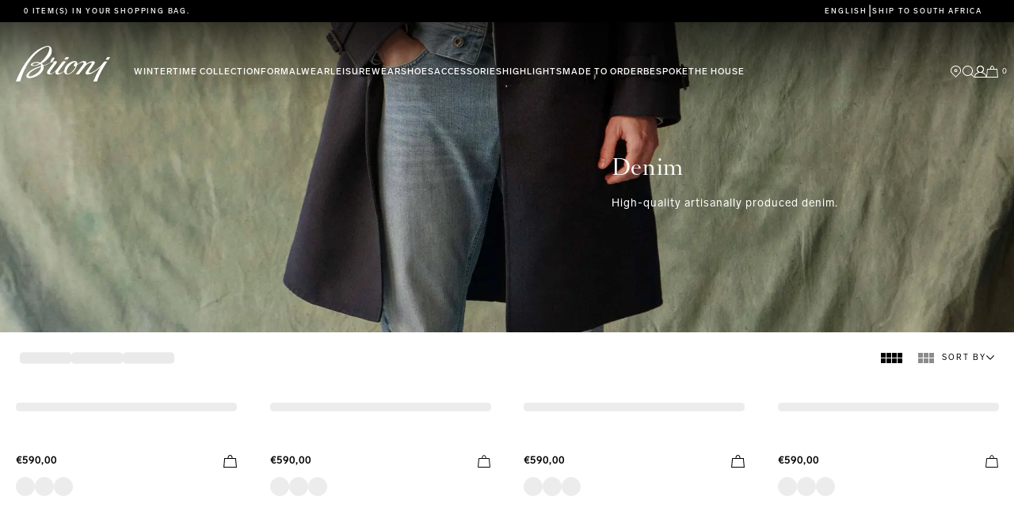

--- FILE ---
content_type: text/html; charset=utf-8
request_url: https://www.google.com/recaptcha/api2/anchor?ar=1&k=6LcFoxoqAAAAALpLrbGrovOZNVffJe8b8TDY8B-F&co=aHR0cHM6Ly93d3cuYnJpb25pLmNvbTo0NDM.&hl=en&v=PoyoqOPhxBO7pBk68S4YbpHZ&size=invisible&anchor-ms=20000&execute-ms=30000&cb=jz2y12dpzo0y
body_size: 48649
content:
<!DOCTYPE HTML><html dir="ltr" lang="en"><head><meta http-equiv="Content-Type" content="text/html; charset=UTF-8">
<meta http-equiv="X-UA-Compatible" content="IE=edge">
<title>reCAPTCHA</title>
<style type="text/css">
/* cyrillic-ext */
@font-face {
  font-family: 'Roboto';
  font-style: normal;
  font-weight: 400;
  font-stretch: 100%;
  src: url(//fonts.gstatic.com/s/roboto/v48/KFO7CnqEu92Fr1ME7kSn66aGLdTylUAMa3GUBHMdazTgWw.woff2) format('woff2');
  unicode-range: U+0460-052F, U+1C80-1C8A, U+20B4, U+2DE0-2DFF, U+A640-A69F, U+FE2E-FE2F;
}
/* cyrillic */
@font-face {
  font-family: 'Roboto';
  font-style: normal;
  font-weight: 400;
  font-stretch: 100%;
  src: url(//fonts.gstatic.com/s/roboto/v48/KFO7CnqEu92Fr1ME7kSn66aGLdTylUAMa3iUBHMdazTgWw.woff2) format('woff2');
  unicode-range: U+0301, U+0400-045F, U+0490-0491, U+04B0-04B1, U+2116;
}
/* greek-ext */
@font-face {
  font-family: 'Roboto';
  font-style: normal;
  font-weight: 400;
  font-stretch: 100%;
  src: url(//fonts.gstatic.com/s/roboto/v48/KFO7CnqEu92Fr1ME7kSn66aGLdTylUAMa3CUBHMdazTgWw.woff2) format('woff2');
  unicode-range: U+1F00-1FFF;
}
/* greek */
@font-face {
  font-family: 'Roboto';
  font-style: normal;
  font-weight: 400;
  font-stretch: 100%;
  src: url(//fonts.gstatic.com/s/roboto/v48/KFO7CnqEu92Fr1ME7kSn66aGLdTylUAMa3-UBHMdazTgWw.woff2) format('woff2');
  unicode-range: U+0370-0377, U+037A-037F, U+0384-038A, U+038C, U+038E-03A1, U+03A3-03FF;
}
/* math */
@font-face {
  font-family: 'Roboto';
  font-style: normal;
  font-weight: 400;
  font-stretch: 100%;
  src: url(//fonts.gstatic.com/s/roboto/v48/KFO7CnqEu92Fr1ME7kSn66aGLdTylUAMawCUBHMdazTgWw.woff2) format('woff2');
  unicode-range: U+0302-0303, U+0305, U+0307-0308, U+0310, U+0312, U+0315, U+031A, U+0326-0327, U+032C, U+032F-0330, U+0332-0333, U+0338, U+033A, U+0346, U+034D, U+0391-03A1, U+03A3-03A9, U+03B1-03C9, U+03D1, U+03D5-03D6, U+03F0-03F1, U+03F4-03F5, U+2016-2017, U+2034-2038, U+203C, U+2040, U+2043, U+2047, U+2050, U+2057, U+205F, U+2070-2071, U+2074-208E, U+2090-209C, U+20D0-20DC, U+20E1, U+20E5-20EF, U+2100-2112, U+2114-2115, U+2117-2121, U+2123-214F, U+2190, U+2192, U+2194-21AE, U+21B0-21E5, U+21F1-21F2, U+21F4-2211, U+2213-2214, U+2216-22FF, U+2308-230B, U+2310, U+2319, U+231C-2321, U+2336-237A, U+237C, U+2395, U+239B-23B7, U+23D0, U+23DC-23E1, U+2474-2475, U+25AF, U+25B3, U+25B7, U+25BD, U+25C1, U+25CA, U+25CC, U+25FB, U+266D-266F, U+27C0-27FF, U+2900-2AFF, U+2B0E-2B11, U+2B30-2B4C, U+2BFE, U+3030, U+FF5B, U+FF5D, U+1D400-1D7FF, U+1EE00-1EEFF;
}
/* symbols */
@font-face {
  font-family: 'Roboto';
  font-style: normal;
  font-weight: 400;
  font-stretch: 100%;
  src: url(//fonts.gstatic.com/s/roboto/v48/KFO7CnqEu92Fr1ME7kSn66aGLdTylUAMaxKUBHMdazTgWw.woff2) format('woff2');
  unicode-range: U+0001-000C, U+000E-001F, U+007F-009F, U+20DD-20E0, U+20E2-20E4, U+2150-218F, U+2190, U+2192, U+2194-2199, U+21AF, U+21E6-21F0, U+21F3, U+2218-2219, U+2299, U+22C4-22C6, U+2300-243F, U+2440-244A, U+2460-24FF, U+25A0-27BF, U+2800-28FF, U+2921-2922, U+2981, U+29BF, U+29EB, U+2B00-2BFF, U+4DC0-4DFF, U+FFF9-FFFB, U+10140-1018E, U+10190-1019C, U+101A0, U+101D0-101FD, U+102E0-102FB, U+10E60-10E7E, U+1D2C0-1D2D3, U+1D2E0-1D37F, U+1F000-1F0FF, U+1F100-1F1AD, U+1F1E6-1F1FF, U+1F30D-1F30F, U+1F315, U+1F31C, U+1F31E, U+1F320-1F32C, U+1F336, U+1F378, U+1F37D, U+1F382, U+1F393-1F39F, U+1F3A7-1F3A8, U+1F3AC-1F3AF, U+1F3C2, U+1F3C4-1F3C6, U+1F3CA-1F3CE, U+1F3D4-1F3E0, U+1F3ED, U+1F3F1-1F3F3, U+1F3F5-1F3F7, U+1F408, U+1F415, U+1F41F, U+1F426, U+1F43F, U+1F441-1F442, U+1F444, U+1F446-1F449, U+1F44C-1F44E, U+1F453, U+1F46A, U+1F47D, U+1F4A3, U+1F4B0, U+1F4B3, U+1F4B9, U+1F4BB, U+1F4BF, U+1F4C8-1F4CB, U+1F4D6, U+1F4DA, U+1F4DF, U+1F4E3-1F4E6, U+1F4EA-1F4ED, U+1F4F7, U+1F4F9-1F4FB, U+1F4FD-1F4FE, U+1F503, U+1F507-1F50B, U+1F50D, U+1F512-1F513, U+1F53E-1F54A, U+1F54F-1F5FA, U+1F610, U+1F650-1F67F, U+1F687, U+1F68D, U+1F691, U+1F694, U+1F698, U+1F6AD, U+1F6B2, U+1F6B9-1F6BA, U+1F6BC, U+1F6C6-1F6CF, U+1F6D3-1F6D7, U+1F6E0-1F6EA, U+1F6F0-1F6F3, U+1F6F7-1F6FC, U+1F700-1F7FF, U+1F800-1F80B, U+1F810-1F847, U+1F850-1F859, U+1F860-1F887, U+1F890-1F8AD, U+1F8B0-1F8BB, U+1F8C0-1F8C1, U+1F900-1F90B, U+1F93B, U+1F946, U+1F984, U+1F996, U+1F9E9, U+1FA00-1FA6F, U+1FA70-1FA7C, U+1FA80-1FA89, U+1FA8F-1FAC6, U+1FACE-1FADC, U+1FADF-1FAE9, U+1FAF0-1FAF8, U+1FB00-1FBFF;
}
/* vietnamese */
@font-face {
  font-family: 'Roboto';
  font-style: normal;
  font-weight: 400;
  font-stretch: 100%;
  src: url(//fonts.gstatic.com/s/roboto/v48/KFO7CnqEu92Fr1ME7kSn66aGLdTylUAMa3OUBHMdazTgWw.woff2) format('woff2');
  unicode-range: U+0102-0103, U+0110-0111, U+0128-0129, U+0168-0169, U+01A0-01A1, U+01AF-01B0, U+0300-0301, U+0303-0304, U+0308-0309, U+0323, U+0329, U+1EA0-1EF9, U+20AB;
}
/* latin-ext */
@font-face {
  font-family: 'Roboto';
  font-style: normal;
  font-weight: 400;
  font-stretch: 100%;
  src: url(//fonts.gstatic.com/s/roboto/v48/KFO7CnqEu92Fr1ME7kSn66aGLdTylUAMa3KUBHMdazTgWw.woff2) format('woff2');
  unicode-range: U+0100-02BA, U+02BD-02C5, U+02C7-02CC, U+02CE-02D7, U+02DD-02FF, U+0304, U+0308, U+0329, U+1D00-1DBF, U+1E00-1E9F, U+1EF2-1EFF, U+2020, U+20A0-20AB, U+20AD-20C0, U+2113, U+2C60-2C7F, U+A720-A7FF;
}
/* latin */
@font-face {
  font-family: 'Roboto';
  font-style: normal;
  font-weight: 400;
  font-stretch: 100%;
  src: url(//fonts.gstatic.com/s/roboto/v48/KFO7CnqEu92Fr1ME7kSn66aGLdTylUAMa3yUBHMdazQ.woff2) format('woff2');
  unicode-range: U+0000-00FF, U+0131, U+0152-0153, U+02BB-02BC, U+02C6, U+02DA, U+02DC, U+0304, U+0308, U+0329, U+2000-206F, U+20AC, U+2122, U+2191, U+2193, U+2212, U+2215, U+FEFF, U+FFFD;
}
/* cyrillic-ext */
@font-face {
  font-family: 'Roboto';
  font-style: normal;
  font-weight: 500;
  font-stretch: 100%;
  src: url(//fonts.gstatic.com/s/roboto/v48/KFO7CnqEu92Fr1ME7kSn66aGLdTylUAMa3GUBHMdazTgWw.woff2) format('woff2');
  unicode-range: U+0460-052F, U+1C80-1C8A, U+20B4, U+2DE0-2DFF, U+A640-A69F, U+FE2E-FE2F;
}
/* cyrillic */
@font-face {
  font-family: 'Roboto';
  font-style: normal;
  font-weight: 500;
  font-stretch: 100%;
  src: url(//fonts.gstatic.com/s/roboto/v48/KFO7CnqEu92Fr1ME7kSn66aGLdTylUAMa3iUBHMdazTgWw.woff2) format('woff2');
  unicode-range: U+0301, U+0400-045F, U+0490-0491, U+04B0-04B1, U+2116;
}
/* greek-ext */
@font-face {
  font-family: 'Roboto';
  font-style: normal;
  font-weight: 500;
  font-stretch: 100%;
  src: url(//fonts.gstatic.com/s/roboto/v48/KFO7CnqEu92Fr1ME7kSn66aGLdTylUAMa3CUBHMdazTgWw.woff2) format('woff2');
  unicode-range: U+1F00-1FFF;
}
/* greek */
@font-face {
  font-family: 'Roboto';
  font-style: normal;
  font-weight: 500;
  font-stretch: 100%;
  src: url(//fonts.gstatic.com/s/roboto/v48/KFO7CnqEu92Fr1ME7kSn66aGLdTylUAMa3-UBHMdazTgWw.woff2) format('woff2');
  unicode-range: U+0370-0377, U+037A-037F, U+0384-038A, U+038C, U+038E-03A1, U+03A3-03FF;
}
/* math */
@font-face {
  font-family: 'Roboto';
  font-style: normal;
  font-weight: 500;
  font-stretch: 100%;
  src: url(//fonts.gstatic.com/s/roboto/v48/KFO7CnqEu92Fr1ME7kSn66aGLdTylUAMawCUBHMdazTgWw.woff2) format('woff2');
  unicode-range: U+0302-0303, U+0305, U+0307-0308, U+0310, U+0312, U+0315, U+031A, U+0326-0327, U+032C, U+032F-0330, U+0332-0333, U+0338, U+033A, U+0346, U+034D, U+0391-03A1, U+03A3-03A9, U+03B1-03C9, U+03D1, U+03D5-03D6, U+03F0-03F1, U+03F4-03F5, U+2016-2017, U+2034-2038, U+203C, U+2040, U+2043, U+2047, U+2050, U+2057, U+205F, U+2070-2071, U+2074-208E, U+2090-209C, U+20D0-20DC, U+20E1, U+20E5-20EF, U+2100-2112, U+2114-2115, U+2117-2121, U+2123-214F, U+2190, U+2192, U+2194-21AE, U+21B0-21E5, U+21F1-21F2, U+21F4-2211, U+2213-2214, U+2216-22FF, U+2308-230B, U+2310, U+2319, U+231C-2321, U+2336-237A, U+237C, U+2395, U+239B-23B7, U+23D0, U+23DC-23E1, U+2474-2475, U+25AF, U+25B3, U+25B7, U+25BD, U+25C1, U+25CA, U+25CC, U+25FB, U+266D-266F, U+27C0-27FF, U+2900-2AFF, U+2B0E-2B11, U+2B30-2B4C, U+2BFE, U+3030, U+FF5B, U+FF5D, U+1D400-1D7FF, U+1EE00-1EEFF;
}
/* symbols */
@font-face {
  font-family: 'Roboto';
  font-style: normal;
  font-weight: 500;
  font-stretch: 100%;
  src: url(//fonts.gstatic.com/s/roboto/v48/KFO7CnqEu92Fr1ME7kSn66aGLdTylUAMaxKUBHMdazTgWw.woff2) format('woff2');
  unicode-range: U+0001-000C, U+000E-001F, U+007F-009F, U+20DD-20E0, U+20E2-20E4, U+2150-218F, U+2190, U+2192, U+2194-2199, U+21AF, U+21E6-21F0, U+21F3, U+2218-2219, U+2299, U+22C4-22C6, U+2300-243F, U+2440-244A, U+2460-24FF, U+25A0-27BF, U+2800-28FF, U+2921-2922, U+2981, U+29BF, U+29EB, U+2B00-2BFF, U+4DC0-4DFF, U+FFF9-FFFB, U+10140-1018E, U+10190-1019C, U+101A0, U+101D0-101FD, U+102E0-102FB, U+10E60-10E7E, U+1D2C0-1D2D3, U+1D2E0-1D37F, U+1F000-1F0FF, U+1F100-1F1AD, U+1F1E6-1F1FF, U+1F30D-1F30F, U+1F315, U+1F31C, U+1F31E, U+1F320-1F32C, U+1F336, U+1F378, U+1F37D, U+1F382, U+1F393-1F39F, U+1F3A7-1F3A8, U+1F3AC-1F3AF, U+1F3C2, U+1F3C4-1F3C6, U+1F3CA-1F3CE, U+1F3D4-1F3E0, U+1F3ED, U+1F3F1-1F3F3, U+1F3F5-1F3F7, U+1F408, U+1F415, U+1F41F, U+1F426, U+1F43F, U+1F441-1F442, U+1F444, U+1F446-1F449, U+1F44C-1F44E, U+1F453, U+1F46A, U+1F47D, U+1F4A3, U+1F4B0, U+1F4B3, U+1F4B9, U+1F4BB, U+1F4BF, U+1F4C8-1F4CB, U+1F4D6, U+1F4DA, U+1F4DF, U+1F4E3-1F4E6, U+1F4EA-1F4ED, U+1F4F7, U+1F4F9-1F4FB, U+1F4FD-1F4FE, U+1F503, U+1F507-1F50B, U+1F50D, U+1F512-1F513, U+1F53E-1F54A, U+1F54F-1F5FA, U+1F610, U+1F650-1F67F, U+1F687, U+1F68D, U+1F691, U+1F694, U+1F698, U+1F6AD, U+1F6B2, U+1F6B9-1F6BA, U+1F6BC, U+1F6C6-1F6CF, U+1F6D3-1F6D7, U+1F6E0-1F6EA, U+1F6F0-1F6F3, U+1F6F7-1F6FC, U+1F700-1F7FF, U+1F800-1F80B, U+1F810-1F847, U+1F850-1F859, U+1F860-1F887, U+1F890-1F8AD, U+1F8B0-1F8BB, U+1F8C0-1F8C1, U+1F900-1F90B, U+1F93B, U+1F946, U+1F984, U+1F996, U+1F9E9, U+1FA00-1FA6F, U+1FA70-1FA7C, U+1FA80-1FA89, U+1FA8F-1FAC6, U+1FACE-1FADC, U+1FADF-1FAE9, U+1FAF0-1FAF8, U+1FB00-1FBFF;
}
/* vietnamese */
@font-face {
  font-family: 'Roboto';
  font-style: normal;
  font-weight: 500;
  font-stretch: 100%;
  src: url(//fonts.gstatic.com/s/roboto/v48/KFO7CnqEu92Fr1ME7kSn66aGLdTylUAMa3OUBHMdazTgWw.woff2) format('woff2');
  unicode-range: U+0102-0103, U+0110-0111, U+0128-0129, U+0168-0169, U+01A0-01A1, U+01AF-01B0, U+0300-0301, U+0303-0304, U+0308-0309, U+0323, U+0329, U+1EA0-1EF9, U+20AB;
}
/* latin-ext */
@font-face {
  font-family: 'Roboto';
  font-style: normal;
  font-weight: 500;
  font-stretch: 100%;
  src: url(//fonts.gstatic.com/s/roboto/v48/KFO7CnqEu92Fr1ME7kSn66aGLdTylUAMa3KUBHMdazTgWw.woff2) format('woff2');
  unicode-range: U+0100-02BA, U+02BD-02C5, U+02C7-02CC, U+02CE-02D7, U+02DD-02FF, U+0304, U+0308, U+0329, U+1D00-1DBF, U+1E00-1E9F, U+1EF2-1EFF, U+2020, U+20A0-20AB, U+20AD-20C0, U+2113, U+2C60-2C7F, U+A720-A7FF;
}
/* latin */
@font-face {
  font-family: 'Roboto';
  font-style: normal;
  font-weight: 500;
  font-stretch: 100%;
  src: url(//fonts.gstatic.com/s/roboto/v48/KFO7CnqEu92Fr1ME7kSn66aGLdTylUAMa3yUBHMdazQ.woff2) format('woff2');
  unicode-range: U+0000-00FF, U+0131, U+0152-0153, U+02BB-02BC, U+02C6, U+02DA, U+02DC, U+0304, U+0308, U+0329, U+2000-206F, U+20AC, U+2122, U+2191, U+2193, U+2212, U+2215, U+FEFF, U+FFFD;
}
/* cyrillic-ext */
@font-face {
  font-family: 'Roboto';
  font-style: normal;
  font-weight: 900;
  font-stretch: 100%;
  src: url(//fonts.gstatic.com/s/roboto/v48/KFO7CnqEu92Fr1ME7kSn66aGLdTylUAMa3GUBHMdazTgWw.woff2) format('woff2');
  unicode-range: U+0460-052F, U+1C80-1C8A, U+20B4, U+2DE0-2DFF, U+A640-A69F, U+FE2E-FE2F;
}
/* cyrillic */
@font-face {
  font-family: 'Roboto';
  font-style: normal;
  font-weight: 900;
  font-stretch: 100%;
  src: url(//fonts.gstatic.com/s/roboto/v48/KFO7CnqEu92Fr1ME7kSn66aGLdTylUAMa3iUBHMdazTgWw.woff2) format('woff2');
  unicode-range: U+0301, U+0400-045F, U+0490-0491, U+04B0-04B1, U+2116;
}
/* greek-ext */
@font-face {
  font-family: 'Roboto';
  font-style: normal;
  font-weight: 900;
  font-stretch: 100%;
  src: url(//fonts.gstatic.com/s/roboto/v48/KFO7CnqEu92Fr1ME7kSn66aGLdTylUAMa3CUBHMdazTgWw.woff2) format('woff2');
  unicode-range: U+1F00-1FFF;
}
/* greek */
@font-face {
  font-family: 'Roboto';
  font-style: normal;
  font-weight: 900;
  font-stretch: 100%;
  src: url(//fonts.gstatic.com/s/roboto/v48/KFO7CnqEu92Fr1ME7kSn66aGLdTylUAMa3-UBHMdazTgWw.woff2) format('woff2');
  unicode-range: U+0370-0377, U+037A-037F, U+0384-038A, U+038C, U+038E-03A1, U+03A3-03FF;
}
/* math */
@font-face {
  font-family: 'Roboto';
  font-style: normal;
  font-weight: 900;
  font-stretch: 100%;
  src: url(//fonts.gstatic.com/s/roboto/v48/KFO7CnqEu92Fr1ME7kSn66aGLdTylUAMawCUBHMdazTgWw.woff2) format('woff2');
  unicode-range: U+0302-0303, U+0305, U+0307-0308, U+0310, U+0312, U+0315, U+031A, U+0326-0327, U+032C, U+032F-0330, U+0332-0333, U+0338, U+033A, U+0346, U+034D, U+0391-03A1, U+03A3-03A9, U+03B1-03C9, U+03D1, U+03D5-03D6, U+03F0-03F1, U+03F4-03F5, U+2016-2017, U+2034-2038, U+203C, U+2040, U+2043, U+2047, U+2050, U+2057, U+205F, U+2070-2071, U+2074-208E, U+2090-209C, U+20D0-20DC, U+20E1, U+20E5-20EF, U+2100-2112, U+2114-2115, U+2117-2121, U+2123-214F, U+2190, U+2192, U+2194-21AE, U+21B0-21E5, U+21F1-21F2, U+21F4-2211, U+2213-2214, U+2216-22FF, U+2308-230B, U+2310, U+2319, U+231C-2321, U+2336-237A, U+237C, U+2395, U+239B-23B7, U+23D0, U+23DC-23E1, U+2474-2475, U+25AF, U+25B3, U+25B7, U+25BD, U+25C1, U+25CA, U+25CC, U+25FB, U+266D-266F, U+27C0-27FF, U+2900-2AFF, U+2B0E-2B11, U+2B30-2B4C, U+2BFE, U+3030, U+FF5B, U+FF5D, U+1D400-1D7FF, U+1EE00-1EEFF;
}
/* symbols */
@font-face {
  font-family: 'Roboto';
  font-style: normal;
  font-weight: 900;
  font-stretch: 100%;
  src: url(//fonts.gstatic.com/s/roboto/v48/KFO7CnqEu92Fr1ME7kSn66aGLdTylUAMaxKUBHMdazTgWw.woff2) format('woff2');
  unicode-range: U+0001-000C, U+000E-001F, U+007F-009F, U+20DD-20E0, U+20E2-20E4, U+2150-218F, U+2190, U+2192, U+2194-2199, U+21AF, U+21E6-21F0, U+21F3, U+2218-2219, U+2299, U+22C4-22C6, U+2300-243F, U+2440-244A, U+2460-24FF, U+25A0-27BF, U+2800-28FF, U+2921-2922, U+2981, U+29BF, U+29EB, U+2B00-2BFF, U+4DC0-4DFF, U+FFF9-FFFB, U+10140-1018E, U+10190-1019C, U+101A0, U+101D0-101FD, U+102E0-102FB, U+10E60-10E7E, U+1D2C0-1D2D3, U+1D2E0-1D37F, U+1F000-1F0FF, U+1F100-1F1AD, U+1F1E6-1F1FF, U+1F30D-1F30F, U+1F315, U+1F31C, U+1F31E, U+1F320-1F32C, U+1F336, U+1F378, U+1F37D, U+1F382, U+1F393-1F39F, U+1F3A7-1F3A8, U+1F3AC-1F3AF, U+1F3C2, U+1F3C4-1F3C6, U+1F3CA-1F3CE, U+1F3D4-1F3E0, U+1F3ED, U+1F3F1-1F3F3, U+1F3F5-1F3F7, U+1F408, U+1F415, U+1F41F, U+1F426, U+1F43F, U+1F441-1F442, U+1F444, U+1F446-1F449, U+1F44C-1F44E, U+1F453, U+1F46A, U+1F47D, U+1F4A3, U+1F4B0, U+1F4B3, U+1F4B9, U+1F4BB, U+1F4BF, U+1F4C8-1F4CB, U+1F4D6, U+1F4DA, U+1F4DF, U+1F4E3-1F4E6, U+1F4EA-1F4ED, U+1F4F7, U+1F4F9-1F4FB, U+1F4FD-1F4FE, U+1F503, U+1F507-1F50B, U+1F50D, U+1F512-1F513, U+1F53E-1F54A, U+1F54F-1F5FA, U+1F610, U+1F650-1F67F, U+1F687, U+1F68D, U+1F691, U+1F694, U+1F698, U+1F6AD, U+1F6B2, U+1F6B9-1F6BA, U+1F6BC, U+1F6C6-1F6CF, U+1F6D3-1F6D7, U+1F6E0-1F6EA, U+1F6F0-1F6F3, U+1F6F7-1F6FC, U+1F700-1F7FF, U+1F800-1F80B, U+1F810-1F847, U+1F850-1F859, U+1F860-1F887, U+1F890-1F8AD, U+1F8B0-1F8BB, U+1F8C0-1F8C1, U+1F900-1F90B, U+1F93B, U+1F946, U+1F984, U+1F996, U+1F9E9, U+1FA00-1FA6F, U+1FA70-1FA7C, U+1FA80-1FA89, U+1FA8F-1FAC6, U+1FACE-1FADC, U+1FADF-1FAE9, U+1FAF0-1FAF8, U+1FB00-1FBFF;
}
/* vietnamese */
@font-face {
  font-family: 'Roboto';
  font-style: normal;
  font-weight: 900;
  font-stretch: 100%;
  src: url(//fonts.gstatic.com/s/roboto/v48/KFO7CnqEu92Fr1ME7kSn66aGLdTylUAMa3OUBHMdazTgWw.woff2) format('woff2');
  unicode-range: U+0102-0103, U+0110-0111, U+0128-0129, U+0168-0169, U+01A0-01A1, U+01AF-01B0, U+0300-0301, U+0303-0304, U+0308-0309, U+0323, U+0329, U+1EA0-1EF9, U+20AB;
}
/* latin-ext */
@font-face {
  font-family: 'Roboto';
  font-style: normal;
  font-weight: 900;
  font-stretch: 100%;
  src: url(//fonts.gstatic.com/s/roboto/v48/KFO7CnqEu92Fr1ME7kSn66aGLdTylUAMa3KUBHMdazTgWw.woff2) format('woff2');
  unicode-range: U+0100-02BA, U+02BD-02C5, U+02C7-02CC, U+02CE-02D7, U+02DD-02FF, U+0304, U+0308, U+0329, U+1D00-1DBF, U+1E00-1E9F, U+1EF2-1EFF, U+2020, U+20A0-20AB, U+20AD-20C0, U+2113, U+2C60-2C7F, U+A720-A7FF;
}
/* latin */
@font-face {
  font-family: 'Roboto';
  font-style: normal;
  font-weight: 900;
  font-stretch: 100%;
  src: url(//fonts.gstatic.com/s/roboto/v48/KFO7CnqEu92Fr1ME7kSn66aGLdTylUAMa3yUBHMdazQ.woff2) format('woff2');
  unicode-range: U+0000-00FF, U+0131, U+0152-0153, U+02BB-02BC, U+02C6, U+02DA, U+02DC, U+0304, U+0308, U+0329, U+2000-206F, U+20AC, U+2122, U+2191, U+2193, U+2212, U+2215, U+FEFF, U+FFFD;
}

</style>
<link rel="stylesheet" type="text/css" href="https://www.gstatic.com/recaptcha/releases/PoyoqOPhxBO7pBk68S4YbpHZ/styles__ltr.css">
<script nonce="BODVrmfGvREMyet4BxsrzQ" type="text/javascript">window['__recaptcha_api'] = 'https://www.google.com/recaptcha/api2/';</script>
<script type="text/javascript" src="https://www.gstatic.com/recaptcha/releases/PoyoqOPhxBO7pBk68S4YbpHZ/recaptcha__en.js" nonce="BODVrmfGvREMyet4BxsrzQ">
      
    </script></head>
<body><div id="rc-anchor-alert" class="rc-anchor-alert"></div>
<input type="hidden" id="recaptcha-token" value="[base64]">
<script type="text/javascript" nonce="BODVrmfGvREMyet4BxsrzQ">
      recaptcha.anchor.Main.init("[\x22ainput\x22,[\x22bgdata\x22,\x22\x22,\[base64]/[base64]/[base64]/bmV3IHJbeF0oY1swXSk6RT09Mj9uZXcgclt4XShjWzBdLGNbMV0pOkU9PTM/bmV3IHJbeF0oY1swXSxjWzFdLGNbMl0pOkU9PTQ/[base64]/[base64]/[base64]/[base64]/[base64]/[base64]/[base64]/[base64]\x22,\[base64]\\u003d\\u003d\x22,\x22UQbCq8K+VHnDp1gyV8KLU8O8w5UEw45JIDF3wp11w689QMOoD8KpwoJ4CsO9w7vCjMK9LTNew75lw5PDrjN3w6nDscK0HQjDusKGw44OPcOtHMKZwrfDlcOeJcOYVSxowq4oLsOyVMKqw5rDkwR9wohWMSZJwpjDvcKHIsOKwrYYw5TDkcOZwp/Cix1cL8KgcsOvPhHDh0vCrsOAwobDicKlwr7DscO2GH5ywqRnRCdUWsOpdzbChcO1cMKEUsKLw5vCkHLDiTYywoZ0w794wrzDuUNSDsOewojDoUtIw4djAMK6wpDCtMOgw6ZvKsKmNCZuwrvDqcKod8K/fMK8O8Kywo0Kw4rDi3Yuw45oACAgw5fDu8OGwqzChmZoVcOEw6LDlMKXfsOBPsOORzQdw5RVw5bCtcKSw5bCkMO8B8OowpNOwrQQS8O3wqDClVl/csOAEMOjwrl+BUnDqk3DqWbDjVDDoMKZw45gw6fDlMOWw61bKSfCvyrDhgtzw5o+cXvCnnLCvcKlw4B2PEYhw7bCo8K3w4nCosK6Dikiw64Vwo98OyFYaMKGSBbDicO7w6/Ct8KPwrbDksOVwoXCkSvCnsOmLjLCrR8HBkd7wqHDlcOUHcKWGMKhEVvDsMKCw64PWMKuBmVrWcKIX8KnQCfCl3DDjsOIwpvDncO9cMOawp7DvMKMw6DDh0IUw5Ydw7YdF244QwRZwrXDg1TCgHLCuQzDvD/DlV3DrCXDvMOqw4IPF0jCgWJEPMOmwpcVwpzDqcK/wpoFw7sbGcO4IcKCwrFHGsKQwp/CucKpw6NSw59qw7kZwohRFMOXwpxUHwXCl0c9w4XDqhzCisOCwpsqGFfCiCZOwoFewqMfBMOlcMOswqQ1w4Zew7xEwp5CWVzDtCbCuCHDvFV2w4/[base64]/Di8Oiwoosw5DCjxYiw57CocOQwqzDo8OCwrDCucKUIcKMKcKMV28xaMOBO8KkDsK8w7UlwoRjQh87b8KUw64JbcOmw5vDlcOMw7UjFivCt8O6HsOzwqzDkHfDhDoowoEkwrRlwo4hJ8O/ecKiw7ocUH/Dp0nCj2rClcOufydueAsDw7vDlEN6IcK6wqREwrYlwpHDjk/[base64]/Dmnpzwp9pV8O0LCpTRCZswqbCvsOFNUXDj8Ocw5XDpMOQBFceYxjDicOAY8OvfQ8KOHFCw4jCpERfw6TDiMOxKS1vw63Cm8KjwoZdwo85w7XCrWxSw4Y/Ow9Ow4nDlcKlwrXChz/DliwRRsKNEMOXwrjDtsOBw5QFJFFhTxAVbsOtcMKtG8ONKEXDm8K+UcKOHsKowobDsTfCsDscYm4Vw5bDlsOnMC/CncO8cEvDqsKLezHDrT7DgV3DnCjCh8KJw5ILw7XClXRJVG7DtsOARcKBwp1mTG3Cs8KmGmQVwqs1J2QFDHEcwpPCisOUwr5LwrDDisOoN8O9LsKYIxbDl8KfDMOnIMOLwolbYA/Cg8OdNsOvPMKowq5HGCZ4wp3DsXUtMMKWwqHDoMKzwqJHwrrCtRxYLwZVIsKKKsK3w6USwoBuPsK1VXx8wqvCuUXDj3/ChMKQw6fCp8KwwoUhw4VDCcORw7jCvMKNYkrCqx1JwrHCpnlkw5lseMO4esK/[base64]/Hz/CtMK9TMOWwocFbS8MH8Kywr9Kf8K2M8OKLcOmwrDDmsKrw4w3W8O6TC/ChzHCoBHCiWDCvnlQwoEUTFsBXMKiwrfDqHfDuAkIw47Dtk3Dk8OETsK0wqNfwoDDocKywpQdwojChcKUw6pyw65uwrDDssOWw6nCjRzDsjDCvcOUWBbCsMKvJsOAwqHCmFbDp8K7w6B4WcKZw4UWJ8OGc8KIwqgYAcKfw4XDrcOcYifCnn/Dt3AiwoslcW1MADbDlUHCkcOYCwVPw6cvwr9ew53DnsKXw5MvLcKAw5lXwrQ1wqbClynDiUvCkMKNw73DnHHCjsOowoHCjRXCtMOVWcK2YAjCsyTCr3LDjsO0BnFpwrXDrcOaw4ZMcg1owrDDmVLDtsK8UyHClMOWw4rCuMKywojCrMKOwp0two/Cn27CoyXCjn7DvcKMJzzDtMKPPMKoUMOCHX97w7zCuGfDpiEkw67CtcOiwrp/[base64]/w43DsgvDicKEDcO8HmPCocO/CFxQSCXChSPCusOew7TDtQbDtVslw7RTeVwNF1tAW8KewoPDmkjCoBXDusOkw6kew4Rbw48HTcKJRMOEw4U8JxETQlDDmnI9XcOSwpB/w6DCqcKjfsOJwoLDicOTwozDj8OFe8Kkw7dbXsOPw57Cv8O+wofCqcOCw60AVMKbYMOBwpfClsKVw68cwonDjsKkbCwOJTRJw657bX0Iw7kZw6skRnPCkMKDw4Row4t9fCbDjcO8FVPDnz4cw6/CncK1I3LDkygrw7TDnsKow63Dk8KCwr0nwqpwIGohJ8Kpw7XDiRjCt0ZIeXLDhMK3I8OQwpvDgMKew6HCpsKYw6jDhiVxwrpyPcKaYcOcwoPCpmMqwqE6acKTKMOAwo/[base64]/eXZKI3fCjMKsESrCpWFgb8KEw7nChMKILsKuWsOVa1rCscOTwrfDgmfDu1liVsO9wpPDssOOw5tEw4YEw5DCm0fDlSpdXcOXwovCscOWMghRVMK1w7h/woHDln7DuMKvbn0yw5thwq9yFcOdVSQ/PMOvW8OuwqDCkEJow65/wqvCkDkpwpIlwr7Dg8KVacOSw7vCrio/w45haG0iw6/DpcKzw6/DuMK2cXXCuUXCvcKDVgANFFHDtMKZBMO6SA8uFA8xC1PDk8OJXFMXAlhcwrjDpS7DgMKEw5Nfw4rDokEmwp07wot+e1bDqsO9J8KvwqTCksOGcMK9ScKuNUhWIx10PjlXwqjDpHfCkF1wKwzDuMKBLE/[base64]/YSk2X2wuXMOmHzkyw4lVR8KFw6haw57Cvk8UwpvCpsKlw7LDiMKiOcKudgA8HBgBLCDDusOPGktKLsK3cVbCiMKvw6HCrEw+w6bCi8OeGShEwphHK8KeWcKmQS/Cu8KYwrkVNmvDgcOVHcK1w5Qjwr3DsTvCkSHDniZRw58Hw7jDscOtwpION3zDlsObw5TDnRNwwrnDtsKSAMKmw6XDpRTDrsODwpPCrsKIwq3DjcOGwobDhm3DisOtw4twextDw6bDpMO5w5LDjlYaOxbDuGEZZsOkHcO/w5jDkMOzwo1+wo13JcOcWyzCuCXDhxrCr8KJIMO0w51lPsOrYMOawr7DtcOGPMONWcKGw6bCvEoaJcKYTzTCkmrDsFbDm29uw7EFBUjDncKmwo/[base64]/DmxvCjU7Cikt4MsOuwpguCGIqYMKtwpM0w7XDs8Osw5dPw6PDvygSwq7CvjDCocKpwrxoe1DCkHPDn3jDoDHDpcOiwodawrbClyBKDsK/ZQPDpT1INV7CnSzDucOqw4jDvMOtwqHDuy/[base64]/CgMOlw7lfwrAUw57ChVvDm8Kgw6ZhwoV0woxiwqFwYh3ChcOlwqhzGsKZY8OMwpxxcihaEBAvL8KMw6c4w6/DlXZUwqXDnGg4fMO4DcKzdsKfUsKYw4B+FcO0w6cfwqHDo3lewowYTsKFwpIxfBsew7xmNUDDijVBwo4gdsOPwq/CksOFQUFcw4xtBTnDvSXDi8KNwoUvwrYHwojDlXTCsMKTwoPCocOaVyMtw47CnkXCucOXfyvDosObJMOpwp7CgCDCssOYOsOpN0/[base64]/DrsO6w7ccacOHU8O5YMKSTsOZGcOBasKRB8Kqwrc4wqQ7wpY0wppBVMK7WUXCrMK2aSkeaU4qDsOvUMKmE8KNwopMTErCmXPCknfCg8Osw5FiX0vDkMK1wqXDocOSwoXClcODw4lkX8KcYSEGwovDisOVahLCln1TacK0CVjDvsKdwqJ/DMKpwoVLw4HDhsOVEQ0/w6zCpMKnJmY9w43DhibClVTDicOzEcOyGwMNw5vCoQLCtz3DtBBjw6NfFMOywq3Dvg1gw7Z/wrInbcONwrYXIw/DpjnDtcK4wptZKsKww4JDw6pEwoJdw6tJwrcUwpzCmMK1AATCkzgkwqsvw6TDhwLDmFYiw61mw7p7w7I1wo/DrikvScOrWMOtw4nCv8Oyw7dNwpzDusODwqHDlVUOwosMw4/DozrCulvDgHbCrGPCkcOCwqnDgMKXZ1NawokJworDr2vChsKGwpDDkydaDw7DnMOOG3hcPcOfbSI9w5vDlR3Cp8OaDVPCj8K/IMO1wonDjMO5w4fDuMKWwo7CoUJswroNCsKIw5BGwpwmwoTCmiLCk8KDcA3DtcO8aX/CnMOSa2wjBsOaGcOww5LCqsOswqjDuQQIclvDv8Omw6REwpbDmETCocK/w6zDvcOQwrY4w6XCvcKbSTvDtAldA2PCugZbwpB1J0/[base64]/w65lw5oDwonDlcOdw44PWWfDrsKcw4hTwoQAFcK8X8KRwo/Cvz8hYMKbDMKzw5/Dn8KbZD50w6vDrQPDvjfCsTdhXmsEC1zDo8KoBhQhwqDCgmTCg0LCmMK5wrzDl8KGbx/CvQ/ClhcyVlPChV3CmATCgMOVCx3DlcKkw6rDt1Rsw493w4DCpzjCtMOVFMOHw5bDnMOYw77ChCUwwrnCuxtNwofCsMOSwonCi3NnwrzCti/CqMK7NMKBwqLCv1cCwo5QUF/CssKAwo4BwoFgfXdew6bDiltwwr9jwrjDjCooIDBaw6JYwrXDjn4aw5F7w6nCtHjDpsOCMsOYw7PDl8KTVMO0w7YDYcKfwqVWwogQw6XDiMOvBms2wp3CmMOaw4U/w6/[base64]/wrnDp8OLwrpPwrbCksK2IMKSEkJgIsKODTJNZnPCnMKDw7AowqfDkCDDjMKadcKAw48aYsKfw77CgMOYaHjDimXCh8KjdMOSw6XDsQDCvgYKHcOoB8KuwpnDtxDDp8KFwpnCjMKgwqkuHBjCtsOIQW8JT8KLwq8Ww6QawoLCvkpgwpYgwo/CjyA1XlM1LV/CqMOkXsKRWgpQwqIsaMKWwoACUMOzwqAvw4HCkCQea8OZJGpHZcKfajDDkHbDh8OhbTzDvBo9wqp8exokw6LCkSHCsQ9UKGgkw47DlilowpdmwpNZw658P8Kaw4/[base64]/Cn3JXe8KSHcOCKcK+M8OfHwDCkkPChnHDv8OUfcKJA8KSwqd6VsKyKMOHw616w58jWn9IaMOFaW3CrsK6wqvCucK1w4LCgcK2MsKoScOfa8O+N8OKwohBwp3ClCDCu2lqUUPCrsKRPGTDpighdWPDiXYkwroVBsKDAU/CvwR7wqI1woLCpQXDicONw51Uw5Upw5YiUxTDucKVwphbfBtFwpbChGvCrsObMMO7d8Ogwp3CiDNxGQNsVTfCjGjChifDsGzDhVIqPigUQsK8KAvCr0jCkGbDnsKQw57DpMOjCcKAwr0XGcOZN8OcwqDCvWfCiQkfAsKawqcwX35DbFwTMsOnUW/DtcOhwoQmw5Z1wrhGOgHDiSLDnsOvw7/[base64]/[base64]/wolSacOleRtHLMO9XGNZwoABwrLDplF1ZUDDtRrCkMKjO8KzwrjCsiV1ZsOEw59kcMKHM3zDm3gZH2kNBETCr8Ofw7vDusKFwpfDr8OCWsKAfk0aw6bCvVZKwo4VcMK/YXjCjMK2wpHCncOTw4/DssOVcsKbGcKrw43CoTHCuMKYw7cPRkpfw5vDhsO7csOVZsKtH8Kow6oGE1kcUANCVGnDvBfDtVrCpsKFwrrDl2jDh8OmYsKqJMOoOgZYwpYCMwwnwoIkw67ClcOawqEuQVjDucO3wqbCq0bDp8Ojwp1PfcOcwqhuHcObbDHCvBJPwqNiUU3Dtj/CsjnCsMOpKMKOCmzDqsOXwrrDkAxyw4HCjMKcwr7CkMO+R8KBDHtwF8KOw4hoDTbCkFfCs2TDq8K2BWUQwq9kQhtpYcKuwq7CoMOSdhPCmTQrGzsqITzDggkobyHDtm/[base64]/I1PCq8OcFMKfw6cLwqQNw7ISworDlsKJwpjDm2kNFC/DjMOsw7XCs8OQwr3DigZJwrhsw7XDtFXCuMOZQ8KfwpzDpMKARsO2QHkrVcOSwpLDlRTDl8OsR8KQw7kowpYPwprCvsK0wr/Cg1DCtMKHHsKwwpjDhcKVXsK3w6YNw50+w7F8JcO3wotIwpxlXHzChx3Di8OGScKOw5DDrmDCrVZMfXLDqsOrw7bDpcKOw6jCkcOMwp3CsjXCn0M0wqBAwo/DkcKVwr3Dt8O2wrrClAHDnMObMnZBRDAOw7TDgGrDlsK+esKlJsOtw63CmsO1NsK1w57Dn3TDmsODc8OIHA/[base64]/DjAlIw6Qfwqt/w4RNKCtCw5XCgcOSTH06wpxMSzYDeMKnbMKowoxSeTDDk8OIUCfCpVxmcMO7CGvDisO4AMKbCw5kYhHCr8KXXicdwqvCllfDiMOFeBXDq8KaD2tswpNdwpNEw7sEw4dMW8OiNB3DkMKYIMOiNGtYw4zDkgnCjcOrw5JYw5Mnc8Oxw7VNw6FQwrjDmMOPwr9pNX1/wqrDvsOiQ8OIWRzCt2xBwpbCmsO3w7UNNV1sw7nDmMKtaAJBw7LDhsKNeMKrw73Cj3snXknCssKOLMK6w4HCpwTClsOFw6HCn8OCbgR5MsKdwp8IwqHCmcK1wpLCgDjDjMO1wo0/bsO+w7d5AcKpwqV6KcOzWcKDw4R0AMKLIcOfwqzCknh7w49mwoJrwoIaBcKswpBiwr0Cw6dtw6TCgMOlwoEFMG3DisOMw4wvZcO1w54DwrR+w5fCqlzDmDxXwoDCkMK3w4w7wqg/C8OBGsKawrbCrlXCh3LDhijDssKuesKsY8KHZsO1KcKZw7V9w6/Ci8KSw7PCrcOmw5fDkMOTbCp2w71pdsKtGQnDgMOveF/[base64]/w4YnYHPDnFPCqDEdw7ogw4JNw6bDh2o0wp5FZ8K5UMOCwoTClwRPcMKeP8Kvwrp/w4YRw5Qtw7rDu3ErwoFKDBFrJ8K3ZMOxwqXDi1EWHMOuIGdaCj1dVT0Gw6PCjMKdw5x8w4xBbR0QTcKrw4Jnw5M4wpnDvSUdw7XDrU0fwqPCvBQ2BRMUMhhoTBhVw7MZTMKzX8KDIDzDh1HCsMKkw7EmTBDDvGZfwrXCuMKvwpbDtsKQw7HDn8Odw6kmw5/CpTrCv8KvTMKBwq9Mw45Tw49PHMKdaWTDuw5ewp/CqMO6aQbCpBRsw6YXXMOXwrbDn3XCg8KpQiHDpsKVc3/DuMOvEBfCpTHDoGwIaMKOw74Cw5zDkjLCi8KUwrjDtsKob8OBwqlOwrnDqMOUwrRzw5TCjcO0TsOow4lJWcOMOiJdw7nClMKFwo0vHlHDt07Cjw41fGVswpPClcO+wq/CiMK2ZMKqw5fDjgoWGcK4wrtKwq3CgcKcCjrCjMKswqHCrgUKwrDChGE2wqMmI8Ojw4g9HMOLQsKqccOKKsORw6nDszXCi8O3emwYEmTDkMOzEcOSDHNmYSQtwpEPwrRFKcOIw5FhMhN+McONWcOgw7DDpSDCqcOTwr7CvQPDkB/Dn8K8L8OYwrlLZ8KgXsKVah7Cl8ONwrHDon91wq7DlcKbfQzDusO8wqLDgRLCmcKMXXI8w6FsCsOzwo0Rw7vDsmHDhBlOQ8Otw5l/H8KqPHjChBoQw5nDuMKhC8K1woHCokTDo8OdEg7CpQTDkMKkGsOMesK6wqnDscKrfMOawq3Cg8Oyw7PCqjHCssOxJxQMaVDCqBN/woVjwqUqw6TCvnxIPMKleMKrFsOwwooaeMOqwqHDuMKiLQTDgMKyw6oAGMKVeVMdwqNlD8O/[base64]/[base64]/[base64]/w6PCr8KrGMK8PFsZw47DjFnDiSrCosK5w5jCvz5xbsK0wo4RSsK9YhTCmnbCk8Kcw6JTw63Dq2vCisKURFErw63DncOAS8OIGsOswrLDllfCkUA6SGTCgcONwrvDocKCQXrDicOJwr7ChX1UbEXCscOZG8KSP0PCvcOVHsOtJFrDjcOmDMKDbS/DhMKnPcOzw60zw696wp3Cp8OUNcKRw70fw45zXk7CnMOxQ8KewrbCsMKFwqFZw4jDksO5QR9Kw4DDm8OQw5wOw7HCpsKFw70zwrbCgVLCpXFBDDl4w4AAwozCmmzCmB/[base64]/CtMKvwonCiMKiwoIQw5oFw4PChsOtwqROQW3CmUnDgT9+f1fDm8KmBMK6NxRow6PDrnM8SATCq8K6wpM2SsOqdygiPQJsw61gwpLCi8OJw6rDtjQ/w5XDrsOqw6vCrnYLRShbwpvDj21Fwoo/[base64]/DnkMML1k3wrUGTCdlfT7CvMO0LMOwF1RvAhrDlMKaHn/Dm8KSa2LDqMOZK8OZwo87wqIqChHCrMKgwpbCksOuw6XDiMOOw63CmMOewq7DnsOmZcOUcSzCk2zDhcOGRcK/w68hSHRWOTLCpwkadT7CljsPwrZlWVh9FMKvwqfDoMOGwoDCrUvDglzCgiZ2eMKVJcOtwpt4YUTCiGsCw7VKwp3DsTFqwoTDkSjCj3waZwPDrC3CjWZ5w5onPcKyK8KpGkXDu8KWwqbCpsKYwo/Do8O5K8KVesOzwq1hw4LDhcK5woA3wq/[base64]/wp/DkMOOPsK2JRsqZMO+w5zDisOxw7TDoMOFwpxyOjvDnwMLw7QSQ8OnwrXDmknDmcOiw6NTw6rCscK3JQbChcKrwrLDryM4T3PDjsOZw6F/[base64]/SsKmw6MAwoXCkcOAw4jDohAdZsOafcKpLifCuijDuMKXwoBmRMK5w4c/TcODw6dlw7tAZ8K4Wn3DmWDDrcKpHABKw444MnPCgyVUw5/Dj8Ouc8OKH8OTLsKYw6/ClMOMwp0Gw4RwQiDDlXVkQEtPw6dGe8K/wpgUwofDnxEFDcKNJGFnf8OcwoDDhiZTw5dlc0zCvzLCv1HCqHDCp8OMVMK3wpF6TiJDwoNyw4wnw4FGQ1nCusO8Tw/Dkxx3C8KWw4LCsDhAa37DmCjCiMKfwqYnw5QnLDdOcsKewpV4w7Rtw4RreAUERsK1wrtIwrHDrMOeMMOMS1x5KcOVPQw+fTDDl8OKEcOgN8OWccK3w4nClMOQw5s4w78Sw7/ChnFkf1ggwpPDk8K4wrJ4w70uDHkpw5XDrkDDssO3Pm3CgMO2w53CuAXCnUXDs8K6AsODRMOeYsKjwqBKwo4LD03CjMOud8ODF252Y8KZLMKHw4nCjMOOw4NrSmPCiMOHwphjZ8OJw6TDkXfClUs/wokEw40DworCu1MFw5TDtXTCm8OoH08QEDQTw6/[base64]/CoMKyw6jCgsKzw44BPsO4e2lkXDDDocO3wo1THX3CksK+wqsaRExjw5UaSUPDpSHCiUslw5vDoWjCtsK/GMKbw7EWw4sUQAcEQXZmw6XDr052w6XCvCDCiiVjZi/CtsOEVGrCkcOBR8O7woQ9wofChGphwrwxw7Fbw5/Co8OYb3rCgsKiw7PDuD7Ds8OKw4nDoMKMQ8KTw5/[base64]/CpMKuw7B9wrfDnF3DosOnw50Bw43DscOOM8KZB8KkJGXCkwAaw4XClcOnwqfDg8O+MMONBhhAwoxTExnDrMKpwr0/w4TDmlbCoWLCscKIJcO7w6Uvw7pudHbCsk/[base64]/[base64]/f3E7JsKFAcKtckUyw4BBYHfDv8OgEMKtw4fCjhjDoE3CssOEw4rDqndCTcOkw6PChMOMQcOKwoA5wqPCqsOWWMK8RcOXw6DDu8O3O2o5woc9OcKNIMOww7nDtsKWOB0uYMKkbMOew6ctw7DDjMOkI8KEVsKbAS/[base64]/CtEjCpsO9J8Kmw6wIQ8KqBxbDo8KQw4PDvxvDtGDDi0kTwqfDikrDmcOObcO/DTpsPW/DqcKvw79Ewqlkw5V3wo/Ds8O2bMOxLcK6wpImVStfU8KnY1kewpYoMmUGwoEcwoxrTAYGVTVywqPCvAjDh3HDuMObwpRjw7fCnRbCmcO4D3bCpkhNwpPDvQhtOW7DnDZNw47DgHEEwpjCg8Ksw4PDkRHCgQnDmHxfSUdrwozDs2U/w5vChMK5w5jDuV49w70cFRPCvR1pwpHDjMOBAQTCkMOofi3CgQvCk8Osw7bClMKvwqjDs8OgfGjDgsKMLTEmCsKCwq7CnRBDXGk3QcOWB8KmTSfDlCDCucOWWA7CmsKvbsOzc8KLwqBAJ8O6esOlMDFoO8KWwrZsbg7Dv8OyeMOvOcOfY0/Dt8OWw7LCr8O/KCLDr3BVw4Q2wrDCgsKOw4UKw7low4nClMK3wpolw6J/w68Fw6nCnMKZwpXDmRfClsOAOHnDjn/CvTzDjnjCl8OOOsOPM8Oow4DClsKwbw/CrsOMw7IVMX7Cl8OXYMKLNcO/WMOxRmLCpiTDkQnDkQETLmg0cFYhw7ZAw7fChQrCh8KPdWkkETvDhcK4w5A3w5ccbSTCpMO/wr/DrcOAw73CqQHDjsO3w6MNwpTDqMK2w6BCEn/[base64]/CqRNbS8OHw7vDg8OXw54EwrvCmHHDicOCY8K+AlhobX/CscOkwoXDvcKfw5rCnBPDsVU+wrIwWMK4wrzDhDXCq8KSZsKMfT3DicO+SkRgwqXDvcKhXBPCgh8iwrTDvFc9DUN2Hx5Dwrt7Iwhtw5/CpSdqXWLDml/ChMOEwoFcw5zDgsOLScOfw584wqfCoQlAwovDgVnCuSthw5tEwodSRcKiMcOHBcKAwpVmw5TCkFl/wrLDmBBQwrwmw5xCYMO6w4wPGMKvBcOwwrltGcKcB0jCtQrDiMKmw7kkDsOTwqHDhmTDsMKmKcOcDsKPwr8uAjxTwqFawr7CtsO/woRUw6loGEUBYTTCgMKoYMKhw63Ct8K1w6BXwqAQL8KUF2LCkcK6w4XDtcO2wq8EEcOCWjfCo8KiwpnDuFQkMcKGNQ/DrHjCm8ODJ3oNw71PC8Kxwr3CnH15LXZpwrXCvlbDlcKFw7fCvTvCucOlDjTDtlgbw7ZGw5zCmFfDpMO/wqLCncOWSl0/ScOIW3R0w67DpcOmeQEqw6QLwpjCocKYb2IfFsOtwqABJsKYJScywpzDssOGwp1mfsOtfsKHwq03w7AzQcORw4Itw63CmsOlFmrCoMK4w5hCwrd4wo3CjsKDNndrGcORH8KDQ3PDgynDj8K8wrYuwox/[base64]/CgMKlDsOvA2DCoMKkw49dw5FVWcKTKVTDiAHCkMOewoUPGcK7UWpWw4XChcOcw6Buw4PDgcKnUcOrMhVawoR2KVZSwp5/wpDCkgLDtw/Cm8KYwqrDrMKFLRHDtMKwVyVow6TCvnwjw6Y5TA9Hw5PCmsOnw47Dk8O9WsK6wrHCocOXbsO6T8OEHMOKwpwOYMOJFcKXJcOeE3vCs1zCg07Cg8OOeTPDvsKkd3/DicO+GsKhYsK2PcOgwrbDrDfDqMOswrIIOMK7dMODP2kRZcOEw4fDrcK4wqAYwoXDvwDCmcOfYR/[base64]/w5MEwqQRw6/DuBzCvMOmw6gIw5/DksKpw416Ji/[base64]/[base64]/YlPDi8OqwqY/XsO9ccKHwoZcV8Oyw7g1E1oew4HDn8OdMgDDkMOIwr/[base64]/CicK4wqPCunrDrMOpwp8udsKQdcKcaBV8wqjDpAjCqsKsSyRIOWxuZ3/[base64]/DhsODI0U7cDg9woglUMKXw6PDlUEbw7zCoz4gfSfDg8O7w7PDv8Oowo5Mw7LDogNCw5vCu8O8DsO8wosLwpbCmQ/DtMOGJXt0GMKRwoIdSHY6wpACOm47NsOgIcOJw5DDmsOlJjkRBA8dCsKXw6dAwqRoFhDCihIEw4rDqj4ow6ZEw57Dg2ELYErCh8Odw6BPP8Ouw4XCiXfDicOcwpDDo8OhG8O/w6HCsGExwr1HV8K4w6TDnsOFE0wHwo3DuCHCgsOVOTfDk8O5wovDgMOcwrXDrSTDgMKGw6rCrnYMO1oObRQwE8KxGXMddy5uLhLCkBzDmkhewpXDgEsUIcOhw4IxwqHCshfDqQ/DvMK/wpFLMgkEVMOLbDrCrcOQHi3DvcOZwpVkwqEpBsOYw7ZgG8OfLDJZYMO3woPDqh83w6jCiT3CvHfCvF3Du8K+wqp6wo/ClT3DjBIUw4MSworDi8OwwokxMk3CiMKFaTBvTGZLwrtvPyvCsMODRcObK3FKw5wmwocxPcKfT8O9w6HDocK6wrHDriYqfsK+OXjDh1ROTFZawrJsUGgxU8KUbDlHSQR4dmN+aiI/U8ObQw9Hwo/[base64]/wrM7J8KLwpJXGMKdwpkTw67CthTDvGJNThrDiQUlIMKjw6LDiMO/f2LCrQhWwqhgw4sJw4DDjAwEDVvDhcOhwrQNwpbDtcKnw7VbbWk8wpXCpsKyw4jDgcKewqJMXcKRw7/CrMK2b8OFdMOzUAd5G8Oow7bCgD8awrPDkEgTw7YZwpHDqSUTZcKXXsOMY8OGZMOSw6tbCMOfWjTDscO3L8KRw7wvS2nDvcKRw7TDpBnDj3c3dXsuIHAowpnDjEHDrg/DkcO8NEnDpQTDtn/CjTzCjMKWwpEXw4YFXm0qwonCvHwew4rCtsOZwq/DvXoXw53Cs1h1Uhx/w4huW8KCwq/[base64]/CrsK0wpZuXUXDjMKJaCvDlcKSWMOawqHCgQx6wojCoVphwrYiC8O1FkDCgxLDsBTCrcOSLsO5wpsdf8O5GcOWBsKACcKBeVTCpxtmVsKmUsO4VAF1w5LDqMOsw507AsOneU/DucOWw4TCjG8wbsOUwoZCwpIAw6HCrUMwEcKxw6lANsOqwrY/fRxpwqzDlcOZDcKNwq3CjsKDGcKWQ17CjcOYwotEw4TDvMKhwqjDj8KQbcO2JjkUw40RQsKubsOQYx5awqggLAXDjEsRFmUOw7PCsMKRwopXwqXDk8OMehvCmyHCocOXGMOyw4DCgn/CicOiT8OgG8OYGyx6w6EBS8KRDcOIFMKww7TDvXLDicK3w7MeLcOGKkTDhGJbw4UQSMOAIChfNMOewqtaWgDCqXXCiUvCphXCs0ZrwoQow6LDuTPCihgLwo82w73CmxvDo8Ofe0DDhnnDicOew77DkMK7FGnDrMKWw78/wr7DtcKiw4vDimNScxUhw5Rqw48wFSvCqEYRw7bCgcKoCjkPXMKxwp7CgkMywqR2VcOAwq4yaynCtGnDgMOmcsKkb1cwHsKBwoA7wqTCmlthNHFGJShMw7fDr3MVwoYowq1zYRnDrMO/w5jCjTgjOcK2SsO7w7Y9FU4dwpVTF8OcYMK7SCtJEQrDmMKRwovCr8KEc8Oew6PCkCYPwr/DvsKKZ8KbwpZ2wozDjwMewqDCssO8c8OFHMKRwoHClcKPAsO0wp1Aw6fDmcKObzJHwr/ClXwzw4FeLWJYwrfDs3TCt0XDvMOwXgXChcO8cX9vdQsLwrVEBg0RfMOTA1BdP2s7Dzp/OcO9HMOeE8KeHsKkwqU5OsOwPsOLURrDj8KPWAfChzfDncOTdMKwZ2tLfsO8TRHDjsOqT8O9w75bWMO6LmTCuGcRacOPwqzDln3DkMKgTARAAQvCrSNMw585UsK0w6LDnj8rwoUGwqXCiAjDq0/DulnCs8Kpw55JJcKFQ8K2w7xYw4HDkQHDpcOPw4DDj8OaVcK5csOYYDsZwoPDqTDChD7CkHl6w70EwrrCu8OHwqwBO8KwTMO2w6zDoMKsJcKswrrCgFPCuGTCpzPCp0hxw7tjUcKbwq5TTlEywoLDqUR6XjPDmAjCgsO/YQdfw5HCti/DiUgmw6pEwonCisO8woxneMKxHsK0dsOgw4wrwofCjhsUBMKsJ8Kiw4jDhcKvwqjDusO0XsKCw47Cn8OnwpfCr8Oxw4gTwpRYbHsqIcKBwpnDg8OVNkpAD0Q+wp9/MADDrMOAAsOCwofDmcOIw6bDpMK+IcOiKTXDkcKJMMOYQyDDisKSwqV3wo7Dv8Ohw6nDmAnCrnLDkcKwYi7DlkTDpGt4w4vClsO0w7sqwp7Cj8KQC8KRwrzClcKKwp9XcsKLw63DihjDiFnDsDvDuwPDlcOHbMKzwp3DqMOQwqXDhsO/[base64]/DjV7Ci8KDw6vCvXLCjWotEkB1wqvDl0/DuFZCWcKOw5p8KBbDjTozU8K9w6PDmmFFwqHCksKJNiHCrjHDsMKUE8O6b0/DqcOrPywlaG4NckFDwqvCkxHDkyFGwqnCiRLCnBteWMKHwrXDuBnDnXsvw7rDgMOdHDLCucOjIcKRCHkBRyjDjR9AwqYiwrjDog3DrHYywrHDrcKMOcKBL8KJwq3DvMKzw4FSWMOSCsKHHHTCiyjCnEcoJCLCt8OpwqEVcnpSw57DslccITzClntGOcKrdHx2w7/DlA7ClUAtw4lWwqhoNm7DpsKRGQo7ARoBwqHDjRIsworDlsKdAiHCvcKnwqzDiEnDjTzCmcORw6TDhsKWwpxGMcOjwrrCgBnCpn/CmSLCtAxhwrd3w4bCnBXDgzoTGcKcT8KRwrhVw5RcTA7CjCc9wolSA8O5KicYwroCwq9aw5Jnw5TDoMKpw7bDucK4w7l/w61gwpfDhcKTXmHChsO/GsK0wr5NbMOfTB0swqNRw4rCgcO6CUhlw7MtwoDCuxJSw658AHBrIcKJJjDCmMOgw7zDpWPChhk1eGUKHcKjQMOkwpHDkygcRFvCr8KhPcOoQUxFDho3w5/Dg0RJM2wew4zDi8OEw54RwojDjnlabwQUw5XDlSkew67DlMONw4Idw44uICHCkcOLdMO7w4AiIsKnw4hWbzfDq8OWZMK8HcOtfRHCq23CmifDsGTCu8O5G8K9McOHOF/DuifDmwLDjMOcwrfCiMKAwq40ZsK+w7gcaCnDlnvCoH/CklzDoyo0U1HClcKRw67Do8KdwqzCoGNyQ0vCj1sicMK/w6PCpMOzwrHCoRvDsxoGWmRQLjdLWFXDnGzChsKCwpLCpMKNJMOxwo7DjsO1Z2XDu0zDlXrDuMKLFMO7wo3CucKMw4DDncOiC2Rdw7lOwofDsgpxwqHCu8KIw4saw70Qw4HCicKCYQLDiFLDu8Opw5sow6ENfMKAw5/[base64]/Dq8O3W8KgNRjCv1F2V8OhaVcLUMO9w5nDohfCgVcKw49Dw7TDhsKIwpZyHsK4w7Nsw6hFKAcvw4ZpPSBDw7fDrSzDtsOEDsOROMOxBzMWXg5gwr7CkMOqwplUXMO6wokCw5cNw5rCucOXDBp0L0bCocOew57Cih/DnMOQUsKDMcOKQwXCvcK0fMKGLMK+QQjDoUs8e3DCgcOFE8KJw7DDgcOoJsKXwpdTwrNYw6fDhhpyO1/DhkDCunhlScO/a8KjasOQLcKeDcK9wrkMw6rDiWzCvsOIXcKPwp7CnXbCqcOCw7wVWmINw50swpzCmF7CnRHDm2UVQ8OUN8Ouw6BmH8KZwq9ra0jDm2M1wqzCsQvCjWNQV0vDtsKdO8KiGMK5w5xBw4cPfMKHPHIew53Cv8Oow77DscKeamN5MMO/NsOPwrvDt8O+NMKdDcKlwqp9EsKyRMOCWMOaHsOPX8OjwoHClS5mwqNccMKzcSonPcKawqLDuQrCrjZVw7bClCTCqsK9w5/DhDTCuMOMw5/Dn8K1ZcO/KQfCiMOzB8OiLA1NUE1xawTCkz1Yw4DCp2vDgGbCmcOzK8OLcmwsMmHDrcK9w5U6HBfChMO+wqXDmcKcw4BlEMKfwpxgYcKLGMO5RsOZw47DtcOhLVHCvB9YCVo3w4kiL8OnQSR5RMOiwo/Cq8O+w6Z+IsOOw6jDmnY4wqHDocOdw4rDlsKuwqtaw7rCjhDDgwvCpsOQwoLCiMO+wovCg8OywpPCicKxXX1LPsK0w4tKwo8HUEHCoFfCk8K/w4rDq8OnPMOFwp3CqcKIFRN2ECkkD8Kdd8OKwoXDi37Dkjc1wr/Cs8KIw7bDoSrDlV/DoCrDsXLCiEpWw44ewqZQwo19wozChAUaw7UNw7DCicOKccKLw6kVLcK3w7bDtjrCjXhfYWp/EcOXe2nCi8KLw6Zbe3LCkcKwHcKtfz1tw5ZGUX4/I0EKwrtidU8Ww6ADw75yU8OHwoNJfMOJwrHClkglQcKkwr7CmMOGVsOlTcO7ahTDm8KOwq8ww6oGwr47YcO0w5VHw7fCiMOBEsK3IhnCj8KoworCmMKrZcOrWsOowoEIw4ECVHVqworDg8OSw4PCvhHDqMK6w6VZw4bDqHfCuz1xB8OhwrLDmBl/EnHDmH5uHcK7DMKPK8K+CXXDlB1ewq/CiMOgOhXComYZIMO3KsK1wooxaFHDmyNLwovCgxhXw4TCkk8fecK0F8O6NEzDqsKrwoDDq3/ChG8DWMO0w7PDosObNRrCssOICcKOw6YPQ3zDoCg0worDsy5XwpNMw7ZAw7rCsMOkwr/ClQFlwojDtiYKRMKaBA0SWcOUK2xVwrgww606LxrCknfDlcOxwptnw6jDj8O1w6Bcw6Ftw5gFwrzCq8O0YcO9ST1gTDvCncOVw6wtwr3DksKtwpEUaERjeUM/w75hVsOaw74LaMKdTAtKwprCqsOMwobDpGlRwqQMwrrCpU/[base64]/w6LDpi4hwpI2wp/CsiHCpD/CgBnDm8KtZMK/w716wq4Nw68UD8OTwrbCpn0mbMKZVkLDjQ7DosOXdBPDghpGR2IpQcKvBA4AwpEIwrnDrjBnw5PDscOaw6jChzEhKsK/wpDDrMO/[base64]/DtcOpZEIfTgDDmMKuw7jDkSrCncOAU8KjCknDvMKHVnTDqwBEAXZdGsKLw6zDmsK3wrTCoRMUccO0B3bCuDIIwrFnw6bCicKyNCNKFsKtOsO6Ux/DizPDg8OONHN1ZFgtw5TDlVjDlXPCrBHDisKjH8KmF8KkwrDCoMO4PgpEwrTDjMO0OS1yw6XDqsOywrXDncOiQcOkFQMIwr8KwqkzwrvDssO5wrkiCFvCq8KKw5JYZyI2wp8/[base64]/VHlSwqfDoT4DJsKTwosCwoZQw552MhIzDsKuw7lIDCZBw4wZw4bDhi07UsOOZU0zNGnCtVvDiRViwpR6w6XDp8OqGsKmVEFTesK2MMOvw6UIwol8QS7DgikiHcKPbTnCnwjDjMOBwo0YS8KYXsOfwpRgwqhOw7TDij1Rw5o5w7FOTcO/d2Yvw5DCssKILRbClcO2w5pvwq9fwoEeemvDlnbDpWDDiQMTMgRmEsKAJMKKw7E1LALDssOvw6/[base64]/KgVIwpJdwoZkwqrDisOUHD7Du1pgCMKpOQfDlBY9WcKbwrnCpMK6w4PCjsO3UHPCvMKswpcmw7fDvF3CrhcPwrvDsFMLwqjDhsOJZsKLwrLDu8KcEhwSwrrCqmg9G8OwwpIwQsOowpc8AGhtBsKRU8K/[base64]/McK+OGJ1w5oGwqTDkcKEwp0xw50owpQyJ2/CtMOMw4nCm8OrwoB8FcK/[base64]/CiULDqMOaw5XCtcKZwpLCi8KAW3wBEzQXdhtbR3DDucK5woQMw6FbFcKRXsOlw4PCmsOvHsOmwpHCj3AOB8ONOW/CgVUDw5XDuBrCnyM9UMOYw74Uw6vDpEY+Mz3DqcO1w5IbK8OEwqXDrMOnS8OAwpAFeVPCnU7DnVhGw5bCqUdoA8KNXFTDtQBbw5ZQWMKbYMKPGcKOXkQswpYcwrtpw7cKw6d3wo/CiV16bjI2YcK8wq9DJ8ObwoXDmcO6NsKuw4jDr2JiLsOrYMKXelLCqXlbwqRDw5zCv0VMSBcRw5fCpSF/wrtfOMKcL8O4PX4WNj1lwrHCnl9iwq/ClVfCrWfDkcKqTlHCrnFFWcOhw4xpw54uK8OTKGMrZsO0c8KGw4xNw7EMJVpPU8Kmw67Cp8O2fMK8OAHDucK2LcKuw47DrsKuw79Lw4TDjsODw7lUFDliwrjDjMK9a0rDmcOaEsOFw64icMOrc30KaRTDiMOoTMOKwrXDg8OkSnnDki/DnVTDtCVqY8KTD8Ovwp3CnMOQwrdGw7lEXGZIDsOowqtOGcO7XS/Cr8KOdBHDpmg3B0NkMg/CtsKCwpR8EGLCmsORZB/[base64]/bkPCgsKgw44kw7pMwoYwZMKvw5VDw5FqEA/Cv03CrcORwqJ+w7Maw7DDnMKqNcKcDDTDksO2RcOzP3zChMO6FQ/DvQhBYgHDsDfDq04gTsObC8OmwrjDosKgRcOuwq47w7cuTmsOwqUMw4bCpMOBLMKHw54ewoU3GsKzwr/CgMOIwp1UF8Kqw4pCwpLDrXjCnsKqw4vCi8Kuwpt/JMK5BMKKw7fDqEbCgMKKwq9jK1QuLkPDrMKNEWUPFMOba3HDjcKywpzDqSFWw5jDkQXDiUbCmjkWC8OKwq7DrUdrwoTDkCp8wrnDoXjCqsOUf20ZwrLDusKTw4/[base64]/CpE9OB8KVwp4ycCrChcOGwqvCgsKTw7fDscOUCMOHDsKuDMO/QMOqw6lpQMKOKBcKwonCg0fCqcKLGMOew64wJcOeGsOIwq9cw5EMwpbDncKSWybDhivCkB8QwrXClUnCuMOJUcOewqk/c8KsIQZcw5E0UMOTBCI2RkVZwp3CrsK9w7vDt30sf8KywqRWI2jCtwIPdMOtaMKXwrN/wr9ew41YwrjDq8K/DsOyFcKZwrbDvmHDuCslwqHChMO2AsOOasKkW8O5YcOwMsK4bsOYOiN6YcOlKidPFUETwqx7E8O9w7DCpsO+wr7CoFbDlhTDlcO0U8KkU3Yuwq8eGy5SLMKMwq0LI8K/[base64]/wqjDjXhDwo1vHcOfw6tWaSLCvsKZe8O/wqw6wo1FaFM4PcOdw4TDgcOXNsKEJMOZw7HCjxIrw7DCnsKeNcK1AxXDhEsmw7LDoMKlwojDsMKmw69tDMO9w5o6P8KhMgAcwrnDnDAvXwZ6ACTDmmjCoBA6fjbDrcOhw6k5LcKzLg4Uw5YuasK9wqRgw5XDmzU+QcKqwrthVcOmwpQjeD5xwp1Qw58/wpzDssO7w5bCinwjwpYnw6jCmwUPTcKIwolTTMOoOgzCiW3DtW5NJ8KZQyPDhhd2OsOqL8OYw7rDtjjCvX0Xw6IVwplNw440w5/Di8K1w5fDlcKkPwLDmiAbVmZIKSUqwohdwq0swo1Ew7tyBkTCmiPCncK2wq8Ew6Mtw6/DhhkVw4DCsH7DjcKuw4zDownDgR/DtcOaFzkaCMOvwo8kwrDCo8Omw4wowoJ4wpYpWsO0w6jDrMKgNyfChcO1wqtow7fDk2Fbw7/[base64]/PA7DiAZBLsKtMMORTwrClsKFwqQpdsK4KAo\\u003d\x22],null,[\x22conf\x22,null,\x226LcFoxoqAAAAALpLrbGrovOZNVffJe8b8TDY8B-F\x22,0,null,null,null,1,[21,125,63,73,95,87,41,43,42,83,102,105,109,121],[1017145,507],0,null,null,null,null,0,null,0,null,700,1,null,0,\[base64]/76lBhn6iwkZoQoZnOKMAhnM8xEZ\x22,0,0,null,null,1,null,0,0,null,null,null,0],\x22https://www.brioni.com:443\x22,null,[3,1,1],null,null,null,1,3600,[\x22https://www.google.com/intl/en/policies/privacy/\x22,\x22https://www.google.com/intl/en/policies/terms/\x22],\x2297KYKkgZPPu68LT9x+h02QSXCmt34MXhrdgLxpjlPI8\\u003d\x22,1,0,null,1,1769262384163,0,0,[20,139,148],null,[201],\x22RC-Az27GwLwuDdp9g\x22,null,null,null,null,null,\x220dAFcWeA7VKjuCYuUN7ZmwfBju21sohCF6zKXCvZi8YJS4bEHRItxeULmZr4j_OeQOzIlxrc6STbnhbR-naYANtKfvSPvODxI5XQ\x22,1769345183951]");
    </script></body></html>

--- FILE ---
content_type: text/css; charset=utf-8
request_url: https://www.brioni.com/_next/static/css/4b89f365ae128824.css
body_size: 14306
content:
.swiper-tab-arrow-left.swiper-button-disabled,.swiper-tab-arrow-right.swiper-button-disabled{display:none}input,label,select,textarea{font-family:var(--lab-grotesque);font-size:12px!important;line-height:20px!important;letter-spacing:1px!important}input:focus-visible{outline:none!important;box-shadow:none!important}input,select,textarea{display:block!important;width:auto!important;border-radius:0!important;border-bottom-width:1px!important;--tw-border-opacity:1!important;border-color:rgb(0 0 0/var(--tw-border-opacity))!important;--tw-text-opacity:1!important;color:rgb(0 0 0/var(--tw-text-opacity))!important}input:focus,input:focus-visible,select:focus,select:focus-visible,textarea:focus,textarea:focus-visible{outline-width:0!important;--tw-ring-offset-shadow:var(--tw-ring-inset) 0 0 0 var(--tw-ring-offset-width) var(--tw-ring-offset-color)!important;--tw-ring-shadow:var(--tw-ring-inset) 0 0 0 calc(0px + var(--tw-ring-offset-width)) var(--tw-ring-color)!important;box-shadow:var(--tw-ring-offset-shadow),var(--tw-ring-shadow),var(--tw-shadow,0 0 #0000)!important;--tw-ring-opacity:0!important;--tw-ring-offset-width:0px!important;--tw-ring-offset-color:transparent!important}label.error{--tw-text-opacity:1;color:rgb(180 0 0/var(--tw-text-opacity))}select{padding-top:10px!important;padding-bottom:10px!important}.dynamic-select-container{position:relative;margin-bottom:2.5rem;text-align:left}@media (min-width:1024px){.dynamic-select-container{height:4.375rem;padding-top:2.5rem}}.dynamic-select-container .dynamic-select .dynamic-select-input{display:flex;cursor:pointer;align-items:center;border-width:1px;--tw-border-opacity:1;border-color:rgb(0 0 0/var(--tw-border-opacity));--tw-bg-opacity:1;background-color:rgb(255 255 255/var(--tw-bg-opacity));padding:.625rem .875rem}.dynamic-select-container .dynamic-select .dynamic-select-input>input{font-family:var(--lab-grotesque);font-size:.75rem;font-weight:400;line-height:1.1875rem;letter-spacing:.0625rem;border-width:0!important}.dynamic-select-container .dynamic-select .dynamic-select-input>input::-moz-placeholder{--tw-text-opacity:1;color:rgb(0 0 0/var(--tw-text-opacity))}.dynamic-select-container .dynamic-select .dynamic-select-input>input::placeholder{--tw-text-opacity:1;color:rgb(0 0 0/var(--tw-text-opacity))}.dynamic-select-container .dynamic-select .dynamic-select-input>input.error-feedback::-moz-placeholder{--tw-text-opacity:1;color:rgb(180 0 0/var(--tw-text-opacity))}.dynamic-select-container .dynamic-select .dynamic-select-input>input.error-feedback::placeholder{--tw-text-opacity:1;color:rgb(180 0 0/var(--tw-text-opacity))}.dynamic-select-container .dynamic-select .dynamic-select-input>input[disabled]{cursor:not-allowed}.dynamic-select-container .dynamic-select .dynamic-select-input>input[disabled]::-moz-placeholder{--tw-text-opacity:1;color:rgb(140 140 140/var(--tw-text-opacity))}.dynamic-select-container .dynamic-select .dynamic-select-input>input[disabled]::placeholder{--tw-text-opacity:1;color:rgb(140 140 140/var(--tw-text-opacity))}.dynamic-select-container .dynamic-select.disabled .dynamic-select-input{cursor:not-allowed;--tw-border-opacity:1;border-color:rgb(140 140 140/var(--tw-border-opacity))}.dynamic-select-container.on-dark-bg .dynamic-select-input{--tw-border-opacity:1!important;border-color:rgb(255 255 255/var(--tw-border-opacity))!important}.dynamic-select-container.on-dark-bg .dynamic-select-input,.dynamic-select-container.on-dark-bg .dynamic-select-input>input{--tw-bg-opacity:1!important;background-color:rgb(0 0 0/var(--tw-bg-opacity))!important;--tw-text-opacity:1!important;color:rgb(255 255 255/var(--tw-text-opacity))!important}.dynamic-select-container.on-dark-bg .dynamic-select-input .icon-arrow{--tw-text-opacity:1!important;color:rgb(255 255 255/var(--tw-text-opacity))!important}.dynamic-select-container.on-dark-bg .dynamic-select-options button{--tw-text-opacity:1!important;color:rgb(0 0 0/var(--tw-text-opacity))!important}.dynamic-select-container.on-dark-bg .dynamic-select-options button.selected{--tw-text-opacity:1!important;color:rgb(255 255 255/var(--tw-text-opacity))!important}.dynamic-select-container .dynamic-select-label.disabled{--tw-text-opacity:1;color:rgb(140 140 140/var(--tw-text-opacity))}.dynamic-select-container .icon-arrow{--tw-rotate:0deg;transform:translate(var(--tw-translate-x),var(--tw-translate-y)) rotate(var(--tw-rotate)) skewX(var(--tw-skew-x)) skewY(var(--tw-skew-y)) scaleX(var(--tw-scale-x)) scaleY(var(--tw-scale-y));transition-property:transform;transition-timing-function:cubic-bezier(.4,0,.2,1);transition-duration:.3s}.dynamic-select-container .dynamic-select-options{pointer-events:none;position:absolute;z-index:4;max-height:350px;width:100%;overflow-y:auto;border-width:0 1px 1px;--tw-border-opacity:1;border-color:rgb(0 0 0/var(--tw-border-opacity));--tw-bg-opacity:1;background-color:rgb(255 255 255/var(--tw-bg-opacity));opacity:0;transition-property:opacity;transition-timing-function:cubic-bezier(.4,0,.2,1);transition-duration:.3s}.dynamic-select-container .dynamic-select-options button.dynamic-select-option-element{display:block;width:100%;padding:.625rem .875rem;text-align:left}.dynamic-select-container .dynamic-select-options .dynamic-select-option-element,.dynamic-select-container .dynamic-select-options .dynamic-select-option-group{font-family:var(--lab-grotesque);font-size:.75rem;font-weight:400;line-height:1.1875rem;letter-spacing:.0625rem;list-style-type:none;padding:.625rem .875rem}.dynamic-select-container .dynamic-select-options .dynamic-select-option-element:not(.static-option),.dynamic-select-container .dynamic-select-options .dynamic-select-option-group:not(.static-option){cursor:pointer;--tw-bg-opacity:1;background-color:rgb(255 255 255/var(--tw-bg-opacity));transition-property:all;transition-timing-function:cubic-bezier(.4,0,.2,1);transition-duration:.5s}.dynamic-select-container .dynamic-select-options .dynamic-select-option-element.selected:not(.static-option),.dynamic-select-container .dynamic-select-options .dynamic-select-option-element:not(.static-option):hover,.dynamic-select-container .dynamic-select-options .dynamic-select-option-group.selected:not(.static-option),.dynamic-select-container .dynamic-select-options .dynamic-select-option-group:not(.static-option):hover{--tw-bg-opacity:1;background-color:rgb(0 0 0/var(--tw-bg-opacity));--tw-text-opacity:1;color:rgb(255 255 255/var(--tw-text-opacity))}.dynamic-select-container .dynamic-select-options .dynamic-select-option-element.disabled,.dynamic-select-container .dynamic-select-options .dynamic-select-option-group,.dynamic-select-container .dynamic-select-options .dynamic-select-option-group.disabled{cursor:default!important;background-color:transparent!important;--tw-text-opacity:1!important;color:rgb(170 170 170/var(--tw-text-opacity))!important}.dynamic-select-container .dynamic-select-options .dynamic-select-option-group{-webkit-user-select:none;-moz-user-select:none;user-select:none}.dynamic-select-container .dynamic-select-label{position:relative;top:0;left:0;margin-bottom:.75rem;display:inline-block}@media (min-width:1024px){.dynamic-select-container .dynamic-select-label{position:absolute;margin-bottom:0;display:inline}}.dynamic-select-container.error .dynamic-select-label{--tw-text-opacity:1;color:rgb(180 0 0/var(--tw-text-opacity))}.dynamic-select-container.error .error-message{position:absolute;bottom:-8px}.dynamic-select-container.error .error-message>*{height:0}.dynamic-select-container:not(.error) .error-message{display:none}.dynamic-select-container.active .dynamic-select-options{pointer-events:auto;opacity:1;scrollbar-width:auto;scrollbar-color:auto}.dynamic-select-container.active .dynamic-select-options::-webkit-scrollbar{width:6px}.dynamic-select-container.active .dynamic-select-options::-webkit-scrollbar-track{background:#f1f1f1}.dynamic-select-container.active .dynamic-select-options::-webkit-scrollbar-thumb{background-color:#888;border-radius:10px;border:2px solid #f1f1f1}.dynamic-select-container.active .dynamic-select-options::-webkit-scrollbar-thumb:hover{background:#555}.dynamic-select-container.active .icon-arrow{--tw-rotate:180deg;transform:translate(var(--tw-translate-x),var(--tw-translate-y)) rotate(var(--tw-rotate)) skewX(var(--tw-skew-x)) skewY(var(--tw-skew-y)) scaleX(var(--tw-scale-x)) scaleY(var(--tw-scale-y))}.dynamic-select-container.small .dynamic-select .dynamic-select-input{padding:.625rem .938rem}.dynamic-select-container.small .dynamic-select .dynamic-select-input>input{height:1.25rem}.telephone-input-box{position:relative;display:flex;width:100%}.telephone-input-box:not(.no-prefix) .error-message,.telephone-input-box:not(.no-prefix) label{left:-47px;z-index:2}.telephone-input-box:not(.no-prefix) .error-message{position:relative;bottom:-8px;left:-47px}.telephone-input-box:not(.no-prefix) .form-input-text{padding-left:1rem}.telephone-input-box.on-black-background .telephone-input-prefix-select .dynamic-select .dynamic-select-input{--tw-border-opacity:1;border-color:rgb(255 255 255/var(--tw-border-opacity))}.telephone-input-box.on-black-background .telephone-input-prefix-select .dynamic-select .dynamic-select-input .icon-arrow{--tw-text-opacity:1;color:rgb(255 255 255/var(--tw-text-opacity))}.telephone-input-box .field{width:100%}.telephone-input-prefix-select.dynamic-select-container{position:static;margin-bottom:20px;width:3.5rem;padding-top:30px}.telephone-input-prefix-select .dynamic-select .dynamic-select-input{justify-content:flex-start;border-width:0 0 1px;background-color:transparent;padding:0}.telephone-input-prefix-select .dynamic-select .dynamic-select-input>input{height:20px;background-color:transparent;font-size:10px!important;--tw-text-opacity:1!important;color:rgb(102 102 102/var(--tw-text-opacity))!important}.telephone-input-prefix-select.error .dynamic-select-input{--tw-border-opacity:1!important;border-bottom-color:rgb(180 0 0/var(--tw-border-opacity))!important}.form-checkbox-input-container{position:relative;margin-bottom:2.5rem}.form-checkbox-input-container .form-checkbox-input{display:flex;-moz-column-gap:.75rem;column-gap:.75rem;padding-top:.625rem}.form-checkbox-input-container .form-checkbox-input input,.form-checkbox-input-container .form-checkbox-input label{cursor:pointer}.form-checkbox-input-container.error label{--tw-text-opacity:1;color:rgb(180 0 0/var(--tw-text-opacity))}.standard-input-textarea{min-height:200px;padding:1.25rem}input[type=email],input[type=password],input[type=tel],input[type=text],select,textarea{width:100%!important;--tw-ring-offset-shadow:var(--tw-ring-inset) 0 0 0 var(--tw-ring-offset-width) var(--tw-ring-offset-color)!important;--tw-ring-shadow:var(--tw-ring-inset) 0 0 0 calc(0px + var(--tw-ring-offset-width)) var(--tw-ring-color)!important;box-shadow:var(--tw-ring-offset-shadow),var(--tw-ring-shadow),var(--tw-shadow,0 0 #0000)!important}textarea{border-width:1px!important}input[type=checkbox],input[type=radio]{-webkit-appearance:none;-moz-appearance:none;appearance:none;position:relative!important;display:block!important;height:12px!important;width:12px!important;border-radius:0!important;border-width:1px!important;--tw-border-opacity:1!important;border-color:rgb(0 0 0/var(--tw-border-opacity))!important}input[type=checkbox]:checked,input[type=radio]:checked{border-radius:0!important;--tw-ring-offset-shadow:var(--tw-ring-inset) 0 0 0 var(--tw-ring-offset-width) var(--tw-ring-offset-color)!important;--tw-ring-shadow:var(--tw-ring-inset) 0 0 0 calc(0px + var(--tw-ring-offset-width)) var(--tw-ring-color)!important;box-shadow:var(--tw-ring-offset-shadow),var(--tw-ring-shadow),var(--tw-shadow,0 0 #0000)!important;--tw-ring-opacity:0!important;--tw-ring-offset-width:0px!important;--tw-ring-offset-color:transparent!important}input[type=checkbox]:checked:after,input[type=radio]:checked:after{content:"";position:absolute!important;top:0!important;bottom:0!important;left:0!important;right:0!important;margin:auto!important;display:block!important;height:8px!important;width:8px!important;--tw-bg-opacity:1!important;background-color:rgb(0 0 0/var(--tw-bg-opacity))!important}input[type=checkbox]:disabled,input[type=radio]:disabled{--tw-border-opacity:1!important;border-color:rgb(156 163 175/var(--tw-border-opacity))!important;--tw-bg-opacity:1!important;background-color:rgb(243 244 246/var(--tw-bg-opacity))!important}input[type=checkbox]:disabled:after,input[type=radio]:disabled:after{--tw-bg-opacity:1!important;background-color:rgb(156 163 175/var(--tw-bg-opacity))!important}input[type=radio],input[type=radio]:checked,input[type=radio]:focus{border-radius:9999px!important}:is(input[type=radio],input[type=radio]:focus,input[type=radio]:checked):after{border-radius:9999px!important}.field{position:relative;z-index:1;transition-property:all;transition-timing-function:cubic-bezier(.4,0,.2,1);transition-duration:.3s;transition-timing-function:cubic-bezier(.4,0,1,1)}.field.bordered>input:not([type=checkbox]):not([type=radio]),.field.bordered>select,.field.bordered>textarea{border-width:1px!important;padding:10px 15px!important}.field.big-version input:not([type=checkbox]):not([type=radio]),.field.big-version select{height:50px!important}.field.choice{display:flex;align-items:center;gap:10px}.field .form-input-text::-moz-placeholder{color:#000}.field .form-input-text::placeholder{color:#000}.field .form-input-text[readonly]{cursor:default}.field .input-text-label{font-family:var(--lab-grotesque);font-size:.75rem;font-weight:400;line-height:1.1875rem;letter-spacing:.0625rem;pointer-events:none;--tw-text-opacity:1;color:rgb(0 0 0/var(--tw-text-opacity))}.field .input-text-label.active{pointer-events:auto;top:-2rem!important;--tw-text-opacity:1;color:rgb(140 140 140/var(--tw-text-opacity))}.field .input-text-label.error{--tw-text-opacity:1;color:rgb(180 0 0/var(--tw-text-opacity))}.field .error-message{position:absolute;bottom:-18px;line-height:16px}.field .error-message>*{height:0}.form-input-text.error{--tw-border-opacity:1!important;border-bottom-color:rgb(180 0 0/var(--tw-border-opacity))!important}.error-message{font-family:var(--lab-grotesque);font-size:.625rem;font-weight:400;line-height:1rem;letter-spacing:.0625rem;--tw-text-opacity:1;color:rgb(180 0 0/var(--tw-text-opacity))}.date-picker-input .error-message{bottom:-.5rem}.date-picker-input .react-datepicker-popper{left:0!important}.date-picker-input .react-datepicker__current-month,.date-picker-input .react-datepicker__day-name{text-transform:capitalize}.product-page-option-button.error{--tw-text-opacity:1!important;color:rgb(180 0 0/var(--tw-text-opacity))!important}[role=button][type=submit],button[type=submit]{position:absolute;top:0;right:0;fill:#fff}@media (min-width:768px){[role=button][type=submit],button[type=submit]{right:4px}}@media (min-width:1024px){[role=button][type=submit],button[type=submit]{right:82px}}@media (min-width:1280px){[role=button][type=submit],button[type=submit]{right:0}}[role=button][type=reset],button[type=reset]{position:absolute;right:-14px;top:2px;z-index:100;display:inline;--tw-translate-x:542%;transform:translate(var(--tw-translate-x),var(--tw-translate-y)) rotate(var(--tw-rotate)) skewX(var(--tw-skew-x)) skewY(var(--tw-skew-y)) scaleX(var(--tw-scale-x)) scaleY(var(--tw-scale-y));background-color:transparent;fill:#f2f6fccc;vertical-align:middle}@media (min-width:320px){[role=button][type=reset],button[type=reset]{right:2px;top:-40px;--tw-translate-x:0px;transform:translate(var(--tw-translate-x),var(--tw-translate-y)) rotate(var(--tw-rotate)) skewX(var(--tw-skew-x)) skewY(var(--tw-skew-y)) scaleX(var(--tw-scale-x)) scaleY(var(--tw-scale-y))}}@media (min-width:1024px){[role=button][type=reset],button[type=reset]{right:18px;top:0;--tw-translate-x:85%;transform:translate(var(--tw-translate-x),var(--tw-translate-y)) rotate(var(--tw-rotate)) skewX(var(--tw-skew-x)) skewY(var(--tw-skew-y)) scaleX(var(--tw-scale-x)) scaleY(var(--tw-scale-y))}}@media (min-width:1280px){[role=button][type=reset],button[type=reset]{right:23px;--tw-translate-x:542%;transform:translate(var(--tw-translate-x),var(--tw-translate-y)) rotate(var(--tw-rotate)) skewX(var(--tw-skew-x)) skewY(var(--tw-skew-y)) scaleX(var(--tw-scale-x)) scaleY(var(--tw-scale-y))}}[type=search]::-webkit-search-cancel-button{display:none}[type=search]::-ms-clear{display:none}.icon-size{height:15px;width:15px}.brioni-container{margin-left:auto;margin-right:auto;display:block;width:auto;max-width:100%;padding:40px 20px}@media (min-width:1024px){.brioni-container{margin-left:92px;margin-right:92px}}@media (min-width:1440px){.brioni-container{margin-left:192px;margin-right:192px}}::-webkit-scrollbar{width:0}.hide-scrollbar{scrollbar-width:none}.hide-scrollbar::-webkit-scrollbar,.hide-scrollbar::-webkit-scrollbar-thumb,.hide-scrollbar::-webkit-scrollbar-thumb:hover,.hide-scrollbar::-webkit-scrollbar-track{background-color:transparent;width:0}.black-scrollbar::-webkit-scrollbar{width:5px}.black-scrollbar::-webkit-scrollbar-track{background-color:#bbb}.black-scrollbar::-webkit-scrollbar-thumb{background-color:#000;border-radius:0}.black-scrollbar::-webkit-scrollbar-thumb:hover{background-color:#333}body{overflow-x:hidden}body::-webkit-scrollbar{width:5px}body::-webkit-scrollbar-track{background-color:#bbb}body::-webkit-scrollbar-thumb{background-color:#000;border-radius:0}body::-webkit-scrollbar-thumb:hover{background-color:#333}.lock-scrollbar{overflow:hidden}.grecaptcha-badge{visibility:hidden}.MuiTooltip-popper[data-popper-placement*=top] .MuiTooltip-tooltip{font-family:var(--lab-grotesque);font-size:.625rem;font-weight:400;line-height:1.1875rem;margin-bottom:1px!important;border-radius:0;padding:1px .25rem}.sup-rule{position:relative;top:-.25rem;font-size:9px}.md-link:before{content:" "}.md-link .md-link-span{text-decoration-line:underline}@media (min-width:768px){.header .header-left-col{display:flex;align-items:center}}.header{position:relative;z-index:30;width:100%;--tw-text-opacity:1;color:rgb(255 255 255/var(--tw-text-opacity));transition-property:transform;transition-timing-function:cubic-bezier(.4,0,.2,1);transition-duration:.5s}.header.is-float{position:fixed;top:0;left:0}.header .header-icons{margin-top:1.25rem}.header .header-container{position:relative;z-index:1;display:flex;height:4.6875rem;width:100%;align-items:center;justify-content:space-between;padding-left:1.625rem;padding-right:1.625rem}@media (min-width:768px){.header .header-container{height:6.5625rem;padding-left:1.25rem;padding-right:1.25rem}}.header .header-container:hover{--tw-bg-opacity:1;background-color:rgb(0 0 0/var(--tw-bg-opacity));--tw-bg-opacity:85%}.header .header-container .header-logo{width:-moz-min-content;width:min-content;flex-shrink:1;flex-grow:0}@media (min-width:640px){.header .header-container .header-logo{margin-right:1.5rem}}@media (min-width:1024px){.header .header-container .header-logo{margin-right:.375rem}}@media (min-width:1440px){.header .header-container .header-logo{margin-right:2.25rem}}.header .header-container .header-logo svg{height:2.1875rem;width:auto}@media (min-width:768px){.header .header-container .header-logo svg{height:2.8125rem}}@media (min-width:1440px){.header .header-container .header-logo svg{height:3.4375rem}}.header:not(.is-at-top) .header-container{height:105px}.header:not(.has-gradient-background) .header-container,.header:not(.is-at-top) .header-container{--tw-bg-opacity:1;background-color:rgb(0 0 0/var(--tw-bg-opacity));--tw-bg-opacity:85%}.header.has-gradient-background .header-container{background-image:linear-gradient(to bottom,var(--tw-gradient-stops));--tw-gradient-from:rgba(0,0,0,.6) var(--tw-gradient-from-position);--tw-gradient-stops:var(--tw-gradient-from),var(--tw-gradient-to);--tw-gradient-stops:var(--tw-gradient-from),rgba(0,0,0,.25) var(--tw-gradient-via-position),var(--tw-gradient-to);--tw-gradient-to:transparent var(--tw-gradient-to-position);transition-property:color,background-color,border-color,text-decoration-color,fill,stroke;transition-timing-function:cubic-bezier(.4,0,.2,1);transition-delay:.2s;transition-duration:.5s}.header.has-gradient-background .header-container:hover{transition-delay:0s}.header .header-right-col{display:flex;width:100%;align-items:center;justify-content:flex-end}.header:not(.show-float-header):not(.is-at-top){pointer-events:none;--tw-translate-y:-100%;transform:translate(var(--tw-translate-x),var(--tw-translate-y)) rotate(var(--tw-rotate)) skewX(var(--tw-skew-x)) skewY(var(--tw-skew-y)) scaleX(var(--tw-scale-x)) scaleY(var(--tw-scale-y))}.header:not(.has-animation){transition-property:none}.header .main-menu-shop-icons-container{display:flex;justify-content:flex-end;-moz-column-gap:1.625rem;column-gap:1.625rem}@media (min-width:1024px){.header .main-menu-shop-icons-container{-moz-column-gap:1.3125rem;column-gap:1.3125rem}}@media (min-width:1280px){.header .main-menu-shop-icons-container{min-width:15.625rem}}@media (min-width:1440px){.header .main-menu-shop-icons-container{-moz-column-gap:2.1875rem;column-gap:2.1875rem}}.header .icon-cart.full .cart-full{display:block}.search-component .close-icon-button-container{position:absolute;top:-.25rem;right:0;display:flex;height:1.5rem;width:1.5rem;cursor:pointer;-webkit-user-select:none;-moz-user-select:none;user-select:none;align-items:center;justify-content:flex-end}.search-component .close-icon-button-container .close-icon-container{display:flex;height:.875rem;width:.875rem;align-items:center;justify-content:center}.header .close-icon-button-container{display:flex;align-items:center;justify-content:center}.header .close-icon-button-container .close-icon-container{width:0;cursor:pointer;overflow:hidden;transition-duration:.3s;transition-timing-function:cubic-bezier(.4,0,.2,1);transition-property:width}.header .shop-icon-event-container-search{display:flex;width:100%;flex-direction:row-reverse}@media (min-width:768px){.header .shop-icon-event-container-search{width:auto}}.header .shop-icon-event-container-search .sub-component-openSearch{top:-1.4rem;width:100%;flex:1 1 0%}@media (min-width:768px){.header .shop-icon-event-container-search .sub-component-openSearch{top:.19rem;display:flex;width:auto}}.header .shop-icon-event-container-search .sub-component-openSearch .search-component,.header .shop-icon-event-container-search .sub-component-openSearch form,.header .shop-icon-event-container-search .sub-component-openSearch input{display:flex;width:100%}@media (min-width:768px){.header .shop-icon-event-container-search .sub-component-openSearch .search-component,.header .shop-icon-event-container-search .sub-component-openSearch form,.header .shop-icon-event-container-search .sub-component-openSearch input{display:flex;width:auto}}@media (min-width:1024px){.header .shop-icon-event-container-search .sub-component-openSearch .search-component,.header .shop-icon-event-container-search .sub-component-openSearch form,.header .shop-icon-event-container-search .sub-component-openSearch input{right:5rem}}@media (min-width:1280px){.header .shop-icon-event-container-search .sub-component-openSearch .search-component,.header .shop-icon-event-container-search .sub-component-openSearch form,.header .shop-icon-event-container-search .sub-component-openSearch input{right:0}}.header .is-search-open{position:absolute;left:0;top:6.531rem;height:0;width:100%;--tw-bg-opacity:1;background-color:rgb(0 0 0/var(--tw-bg-opacity));--tw-bg-opacity:85%;padding-bottom:1.875rem}@media (min-width:768px){.header .is-search-open{position:absolute;top:6.531rem;height:4rem;padding-bottom:0}}@media (min-width:1024px){.header .is-search-open{position:relative;top:.3rem;height:auto;background-color:transparent}}.header .is-search-open .close-icon-button-container .close-icon-container{width:.875rem}.header .is-search-open .shop-icon-container:not(.shop-icon-search) .shop-icon-body{width:0}.header .is-search-open .shop-icon-bubble{display:none}.header .is-search-open .shop-icon-search{display:flex;justify-content:center}@media (min-width:768px){.header .is-search-open .shop-icon-search{width:100%}}.header .is-search-open .icon-search{display:none}.header .main-menu-shop-icons-container:not(.is-search-open) .shop-icon-container:not(.shop-icon-search) .shop-icon-body{transition-property:all;transition-timing-function:cubic-bezier(.4,0,.2,1);transition-duration:.2s}.sub-component-openSearch{position:relative;right:-1rem}@media screen and (max-width:1280px){html[style*="overflow: hidden"] body .header-container{background-color:transparent}html[style*="overflow: hidden"] body .header-container .header-icons,html[style*="overflow: hidden"] body .header-container .mobile-menu-cta{display:none}}.react-datepicker-popper{padding:0!important}.react-datepicker{border-radius:0!important}.react-datepicker .react-datepicker__triangle{display:none}.react-datepicker-wrapper{width:100%}.react-datepicker-time__header,.react-datepicker-year-header,.react-datepicker__current-month{margin-left:auto;margin-right:auto;width:13.75rem;font-family:var(--lab-grotesque)!important;font-weight:400!important;line-height:2.5rem!important;letter-spacing:.04375rem!important}.react-datepicker-time__header:hover,.react-datepicker-year-header:hover,.react-datepicker__current-month:hover{--tw-bg-opacity:1;background-color:rgb(238 238 238/var(--tw-bg-opacity))}.react-datepicker__current-month{cursor:pointer}.react-datepicker__header{border-width:0!important;padding:0!important}.react-datepicker__header,.react-datepicker__month-text--disabled{background-color:transparent!important}.react-datepicker__navigation--next,.react-datepicker__navigation--previous{display:flex!important;height:2.5rem!important;width:2.5rem!important;align-items:center!important;justify-content:center!important;--tw-bg-opacity:1!important;background-color:rgb(255 255 255/var(--tw-bg-opacity))!important}.react-datepicker__navigation--next:before,.react-datepicker__navigation--previous:before{text-indent:0;display:block;height:1rem;width:1rem;font-size:1.125rem;line-height:1.75rem;--tw-text-opacity:1;color:rgb(0 0 0/var(--tw-text-opacity))}.react-datepicker__navigation--next:hover,.react-datepicker__navigation--previous:hover{--tw-bg-opacity:1!important;background-color:rgb(238 238 238/var(--tw-bg-opacity))!important}.react-datepicker__navigation--next{right:0!important;top:0!important}.react-datepicker__navigation--next:before{content:"►";margin-top:-1rem}.react-datepicker__navigation--previous{left:0!important;top:0!important}.react-datepicker__navigation--previous:before{content:"◄";margin-top:-1rem;margin-left:-.5rem}.react-datepicker__navigation-icon--next,.react-datepicker__navigation-icon--previous{display:none}.react-datepicker__day,.react-datepicker__day-name{margin:0!important;display:inline-flex!important;height:2.5rem!important;width:2.665625rem!important;align-items:center!important;justify-content:center!important}.react-datepicker__day,.react-datepicker__day-name{font-family:var(--lab-grotesque)!important;font-weight:400!important;line-height:2.5rem!important;letter-spacing:.04375rem!important}.react-datepicker__day--outside-month{pointer-events:none;opacity:0}.react-datepicker__day--keyboard-selected:not(.react-datepicker__day-text--disabled),.react-datepicker__day--selected:not(.react-datepicker__day-text--disabled),.react-datepicker__day:hover:not(.react-datepicker__day--disabled),.react-datepicker__month-text--keyboard-selected:not(.react-datepicker__month-text--disabled),.react-datepicker__month-text--selected:not(.react-datepicker__month-text--disabled),.react-datepicker__month-text:hover:not(.react-datepicker__month-text--disabled){border-radius:0!important;--tw-bg-opacity:1!important;background-color:rgb(0 0 0/var(--tw-bg-opacity))!important;--tw-text-opacity:1!important;color:rgb(255 255 255/var(--tw-text-opacity))!important}.react-datepicker__day--today,.react-datepicker__month-text--today{font-weight:400!important}.react-datepicker__month-text{margin:0!important;display:inline-flex!important;height:2.5rem!important;width:6.208125rem!important;align-items:center!important;justify-content:center!important;border-radius:0!important}.react-datepicker__month{margin:0!important}.swiper-button-next,.swiper-button-prev{height:5rem!important;width:5rem!important;-webkit-user-select:none!important;-moz-user-select:none!important;user-select:none!important;padding:2.5rem!important;mix-blend-mode:difference}.swiper-button-next:after,.swiper-button-prev:after{font-size:2rem!important;line-height:1!important;--tw-text-opacity:1!important;color:rgb(255 255 255/var(--tw-text-opacity))!important}.swiper-button-next.small,.swiper-button-prev.small{width:1.5625rem!important}.swiper-button-next.small:after,.swiper-button-prev.small:after{font-size:16px!important}.swiper-info-bottom-bar{font-family:var(--lab-grotesque);font-size:.75rem;font-weight:400;line-height:1.125rem;letter-spacing:.0625rem;position:absolute;bottom:0;left:0;right:0;z-index:2;margin-left:1.25rem;margin-right:1.25rem;margin-bottom:1.25rem;--tw-text-opacity:1;color:rgb(255 255 255/var(--tw-text-opacity))}.slider.navigation swiper-container::part(button-next),.slider.navigation swiper-container::part(button-prev){margin-top:0;height:1.71875rem!important;width:1.71875rem!important;--tw-text-opacity:1;color:rgb(255 255 255/var(--tw-text-opacity))}.slider.navigation.small swiper-container::part(button-next),.slider.navigation.small swiper-container::part(button-prev){height:1.5625rem;width:1.5625rem!important}.slider.navigation.card swiper-container::part(button-next),.slider.navigation.card swiper-container::part(button-prev){top:20%}@media (min-width:1280px){.slider.navigation.card swiper-container::part(button-next),.slider.navigation.card swiper-container::part(button-prev){top:25%}}.slider.navigation.mto-card swiper-container::part(button-next),.slider.navigation.mto-card swiper-container::part(button-prev){display:block!important;width:8px!important;--tw-text-opacity:1!important;color:rgb(0 0 0/var(--tw-text-opacity))!important}.slider.navigation.mto-card swiper-container::part(button-prev){padding:3.75rem 2rem}@media (min-width:1024px){.slider.navigation.mto-card swiper-container::part(button-prev){padding-left:2.75rem;padding-right:2.75rem}}.slider.navigation.mto-card swiper-container::part(button-next){padding:3.75rem 2rem}@media (min-width:1024px){.slider.navigation.mto-card swiper-container::part(button-next){padding-left:2.75rem;padding-right:2.75rem}}.slider.navigation.mto-card swiper-slide{display:inline-block!important}.slide-show-base-widget,.slide-show-clipping-mask-widget,.slide-show-step-widget{height:100vh;width:100vw}@media (min-width:1024px){.slide-show-base-widget,.slide-show-clipping-mask-widget,.slide-show-step-widget{width:99.2vw}}.slide-show-base-widget .swiper-slide img,.slide-show-clipping-mask-widget .swiper-slide img,.slide-show-step-widget .swiper-slide img{height:100vh}.slide-show-step-widget{position:relative;height:100%;--tw-bg-opacity:1;background-color:rgb(38 38 38/var(--tw-bg-opacity))}@media (min-width:640px){.slide-show-step-widget{padding-left:1.5rem;padding-right:1.5rem}}@media (min-width:1024px){.slide-show-step-widget{height:100vh;padding-left:0;padding-right:0}}.slide-show-step-widget .swiper-slide{transition-property:all;transition-timing-function:cubic-bezier(.4,0,.2,1);transition-duration:.15s}.slide-show-step-widget .swiper-container{height:100vh}@media (min-width:1024px){.slide-show-step-widget .swiper-container{width:99.3vw}}.slide-show-step-widget .first-step-overlay{top:0;bottom:0;left:0;right:0;display:flex;height:454px;flex-direction:column;justify-content:center;padding-left:.75rem;padding-right:.75rem;--tw-text-opacity:1;color:rgb(255 255 255/var(--tw-text-opacity));opacity:1!important;transition-property:opacity;transition-duration:.5s;transition-timing-function:cubic-bezier(.4,0,.2,1)}@media (min-width:640px){.slide-show-step-widget .first-step-overlay{padding-left:.625rem;padding-right:.625rem}}@media (min-width:768px){.slide-show-step-widget .first-step-overlay{margin-left:12.5%;margin-right:12.5%}}@media (min-width:1024px){.slide-show-step-widget .first-step-overlay{position:absolute;margin-left:0;margin-right:0;height:100vh;width:50%;padding-left:75px;padding-right:75px;opacity:0!important}}.slide-show-step-widget .first-step-overlay .title{font-family:var(--lab-grotesque);font-size:.75rem;font-weight:500;text-transform:uppercase;line-height:1.125rem;letter-spacing:.125rem;padding-bottom:.938rem}.slide-show-step-widget .first-step-overlay .content{font-family:var(--romain-headline);font-size:1rem;line-height:1.5rem;font-weight:400;line-height:27px;letter-spacing:.0437rem}@media (min-width:1024px){.slide-show-step-widget .first-step-overlay .content{width:86%}}.slide-show-step-widget .first-empty-slide{display:none;height:100%;transition-property:all;transition-timing-function:cubic-bezier(.4,0,.2,1);transition-duration:1.8s;transition-timing-function:cubic-bezier(0,0,.2,1)}@media (min-width:1024px){.slide-show-step-widget .first-empty-slide{display:block}}.slide-show-step-widget .slide-container{position:relative;height:100vh}.slide-show-step-widget .slide-container .slide-text-content{position:absolute;top:0;bottom:0;left:0;right:0;display:flex;flex-direction:column;justify-content:space-between;padding:1.375rem;--tw-text-opacity:1;color:rgb(255 255 255/var(--tw-text-opacity));opacity:0;transition-property:opacity;transition-timing-function:cubic-bezier(.4,0,.2,1);transition-duration:.5s}.slide-show-step-widget .slide-container .slide-text-content .title{font-family:var(--lab-grotesque);font-size:.75rem;font-weight:500;text-transform:uppercase;line-height:1.125rem;letter-spacing:.125rem}.slide-show-step-widget .slide-container .slide-text-content .content{font-family:var(--lab-grotesque);font-size:.875rem;line-height:1.375rem;letter-spacing:.0625rem}.slide-show-step-widget .swiper-slide-active .slide-text-content{opacity:1}.slide-show-step-widget.is-slide-1 .swiper-wrapper{transition-duration:.7s!important}@media (min-width:1024px){.slide-show-step-widget.is-slide-1 .swiper-wrapper{--tw-translate-x:0px!important;transform:translate(var(--tw-translate-x),var(--tw-translate-y)) rotate(var(--tw-rotate)) skewX(var(--tw-skew-x)) skewY(var(--tw-skew-y)) scaleX(var(--tw-scale-x)) scaleY(var(--tw-scale-y))!important}}.slide-show-step-widget.is-slide-1 .first-step-overlay{opacity:1!important}.slide-show-clipping-mask-widget{position:relative;z-index:1}.slide-show-clipping-mask-widget .swiper-slide:after{content:"";position:absolute;bottom:0;z-index:1;display:block;height:200px;width:100%;background-image:linear-gradient(to top,var(--tw-gradient-stops));--tw-gradient-from:rgba(0,0,0,.7) var(--tw-gradient-from-position);--tw-gradient-stops:var(--tw-gradient-from),var(--tw-gradient-to);--tw-gradient-stops:var(--tw-gradient-from),rgba(0,0,0,.2) var(--tw-gradient-via-position),var(--tw-gradient-to);--tw-gradient-to:transparent var(--tw-gradient-to-position)}.slide-show-clipping-mask-widget .slide-text-content{position:absolute;top:0;left:0;z-index:2;display:flex;height:100%;width:100%;flex-direction:column;justify-content:flex-end;padding:2.5rem 2.5rem 6.25rem;--tw-text-opacity:1;color:rgb(255 255 255/var(--tw-text-opacity))}.slide-show-clipping-mask-widget .slide-text-content .title{font-family:var(--lab-grotesque);font-size:.75rem;font-weight:500;text-transform:uppercase;line-height:1.125rem;letter-spacing:.125rem;padding-bottom:.938rem}.slide-show-clipping-mask-widget .slide-text-content .content{font-family:var(--romain-headline);font-size:1rem;line-height:1.5rem;font-weight:400;line-height:27px;letter-spacing:.0437rem}@media (min-width:1024px){.slide-show-clipping-mask-widget .slide-text-content .content{width:41.666667%;padding-right:2.5rem}}.slide-show-clipping-mask-widget .slide-text-content-tab{position:absolute;top:9rem;left:2rem;z-index:2;display:flex;max-height:80vh;width:100%;align-items:center;justify-content:flex-start;overflow-y:auto;padding-left:.5rem;padding-right:2rem;--tw-text-opacity:1;color:rgb(255 255 255/var(--tw-text-opacity))}@media (min-width:640px){.slide-show-clipping-mask-widget .slide-text-content-tab{top:10rem;justify-content:center}}@media (min-width:768px){.slide-show-clipping-mask-widget .slide-text-content-tab{left:auto;max-width:100%;padding-left:2.5rem;padding-right:2.5rem}}@media (min-width:1024px){.slide-show-clipping-mask-widget .slide-text-content-tab{top:13rem;padding-right:0}}.slide-show-clipping-mask-widget .slide-text-content-tab .title{font-family:var(--lab-grotesque);font-size:.75rem;font-weight:500;text-transform:uppercase;line-height:1.125rem;letter-spacing:.125rem;padding-bottom:.938rem}.slide-show-clipping-mask-widget .slide-text-content-tab .content{font-family:var(--romain-headline);font-size:.75rem;line-height:1rem;font-weight:400;line-height:35px;letter-spacing:.0437rem}@media (min-width:1024px){.slide-show-clipping-mask-widget .slide-text-content-tab .content{font-size:1rem}}.slide-show-clipping-mask-widget .slide-text-content-tab .content{display:flex;justify-content:center;padding-top:1.5rem}@media (min-width:1024px){.slide-show-clipping-mask-widget .slide-text-content-tab .content{width:100%;padding-right:2.5rem}}.slide-show-clipping-mask-widget .buttons-container{position:absolute;bottom:0;left:0;z-index:2;display:flex;width:100%;gap:1.875rem;overflow:auto;white-space:nowrap;padding:1.5rem 2.5rem;--tw-text-opacity:1;color:rgb(255 255 255/var(--tw-text-opacity));scrollbar-width:none}.slide-show-clipping-mask-widget .buttons-container::-webkit-scrollbar,.slide-show-clipping-mask-widget .buttons-container::-webkit-scrollbar-thumb,.slide-show-clipping-mask-widget .buttons-container::-webkit-scrollbar-thumb:hover,.slide-show-clipping-mask-widget .buttons-container::-webkit-scrollbar-track{background-color:transparent;width:0}@media (min-width:1024px){.slide-show-clipping-mask-widget .buttons-container{padding:2.5rem}}.slide-show-clipping-mask-widget .buttons-container .slide-button{font-family:var(--lab-grotesque);font-size:.75rem;font-weight:500;text-transform:uppercase;line-height:1.125rem;letter-spacing:.125rem}.slide-show-clipping-mask-widget .buttons-container .slide-button:not(.active){opacity:.5}.slide-show-clipping-mask-widget .buttons-container-tab{position:absolute;top:4rem;z-index:2;display:flex;width:100%;justify-content:flex-start;gap:1.875rem;overflow:auto;white-space:nowrap;padding:1.5rem 2.5rem;--tw-text-opacity:1;color:rgb(255 255 255/var(--tw-text-opacity));scrollbar-width:none}.slide-show-clipping-mask-widget .buttons-container-tab::-webkit-scrollbar,.slide-show-clipping-mask-widget .buttons-container-tab::-webkit-scrollbar-thumb,.slide-show-clipping-mask-widget .buttons-container-tab::-webkit-scrollbar-thumb:hover,.slide-show-clipping-mask-widget .buttons-container-tab::-webkit-scrollbar-track{background-color:transparent;width:0}@media (min-width:640px){.slide-show-clipping-mask-widget .buttons-container-tab{top:5rem}}@media (min-width:768px){.slide-show-clipping-mask-widget .buttons-container-tab{justify-content:center}}@media (min-width:1024px){.slide-show-clipping-mask-widget .buttons-container-tab{top:6.25rem;padding:2.5rem}}.slide-show-clipping-mask-widget .buttons-container-tab .slide-button{font-family:var(--lab-grotesque);font-size:.75rem;font-weight:500;text-transform:uppercase;line-height:1.125rem;letter-spacing:.125rem}.slide-show-clipping-mask-widget .buttons-container-tab .slide-button:not(.active){opacity:.5}.slide-show-clipping-mask-widget .show-module-title-tab{position:absolute;top:1.25rem;z-index:2;display:flex;width:100%;justify-content:center;overflow:auto;white-space:nowrap;--tw-text-opacity:1;color:rgb(255 255 255/var(--tw-text-opacity));scrollbar-width:none}.slide-show-clipping-mask-widget .show-module-title-tab::-webkit-scrollbar,.slide-show-clipping-mask-widget .show-module-title-tab::-webkit-scrollbar-thumb,.slide-show-clipping-mask-widget .show-module-title-tab::-webkit-scrollbar-thumb:hover,.slide-show-clipping-mask-widget .show-module-title-tab::-webkit-scrollbar-track{background-color:transparent;width:0}@media (min-width:640px){.slide-show-clipping-mask-widget .show-module-title-tab{top:2rem}}.sizeTableWrapper{display:block;width:100%;max-width:100%;overflow:scroll}.sizeTableWrapper .sizeTableFromJson{width:100%;border-top-width:1px}.sizeTableWrapper .sizeTableFromJson tr{border-bottom-width:1px;--tw-border-opacity:1;border-color:rgb(255 255 255/var(--tw-border-opacity))}.sizeTableWrapper .sizeTableFromJson tr td,.sizeTableWrapper .sizeTableFromJson tr th{height:40px;white-space:nowrap;padding:10px 20px;text-align:center;font-family:var(--lab-grotesque);font-size:12px;font-weight:400;line-height:18px;letter-spacing:2px}.sizeTableWrapper .sizeTableFromJson .active{background-color:rgb(255 255 255/var(--tw-bg-opacity));--tw-bg-opacity:0.5}.sizeTableWrapper .sizeTableFromJson .selected{background-color:rgb(255 255 255/var(--tw-bg-opacity));--tw-bg-opacity:1;--tw-text-opacity:1;color:rgb(0 0 0/var(--tw-text-opacity))}#inside_liveChatTab{right:103px!important;bottom:40px!important}#ot-sdk-btn-footer.ot-sdk-show-settings{height:.625rem!important;background-color:transparent!important;padding:0!important;text-transform:uppercase!important;--tw-text-opacity:1!important}#ot-sdk-btn-footer.ot-sdk-show-settings,.ot-sdk-show-settings{margin:0!important;display:block;max-width:300px;border-style:none!important;text-align:left!important;font-size:10px!important;line-height:10px!important;letter-spacing:2px!important;color:rgb(255 255 255/var(--tw-text-opacity))!important;text-decoration-line:none!important;transition-property:all;transition-timing-function:cubic-bezier(.4,0,.2,1);transition-duration:.1s;transition-timing-function:linear}.ot-sdk-show-settings{height:auto!important;cursor:pointer!important;white-space:normal!important;overflow-wrap:break-word!important;--tw-bg-opacity:1!important;background-color:rgb(0 0 0/var(--tw-bg-opacity))!important;padding:12px 10px!important;--tw-text-opacity:1!important}
/* ! tailwindcss v3.4.4 | MIT License | https://tailwindcss.com */*,:after,:before{box-sizing:border-box;border:0 solid #e5e7eb}:after,:before{--tw-content:""}:host,html{line-height:1.5;-webkit-text-size-adjust:100%;-moz-tab-size:4;-o-tab-size:4;tab-size:4;font-family:ui-sans-serif,system-ui,sans-serif,Apple Color Emoji,Segoe UI Emoji,Segoe UI Symbol,Noto Color Emoji;font-feature-settings:normal;font-variation-settings:normal;-webkit-tap-highlight-color:transparent}body{margin:0;line-height:inherit}hr{height:0;color:inherit;border-top-width:1px}abbr:where([title]){-webkit-text-decoration:underline dotted;text-decoration:underline dotted}h1,h2,h3,h4,h5,h6{font-size:inherit;font-weight:inherit}a{color:inherit;text-decoration:inherit}b,strong{font-weight:bolder}code,kbd,pre,samp{font-family:ui-monospace,SFMono-Regular,Menlo,Monaco,Consolas,Liberation Mono,Courier New,monospace;font-feature-settings:normal;font-variation-settings:normal;font-size:1em}small{font-size:80%}sub,sup{font-size:75%;line-height:0;position:relative;vertical-align:baseline}sub{bottom:-.25em}sup{top:-.5em}table{text-indent:0;border-color:inherit;border-collapse:collapse}button,input,optgroup,select,textarea{font-family:inherit;font-feature-settings:inherit;font-variation-settings:inherit;font-size:100%;font-weight:inherit;line-height:inherit;letter-spacing:inherit;color:inherit;margin:0;padding:0}button,select{text-transform:none}button,input:where([type=button]),input:where([type=reset]),input:where([type=submit]){-webkit-appearance:button;background-color:transparent;background-image:none}:-moz-focusring{outline:auto}:-moz-ui-invalid{box-shadow:none}progress{vertical-align:baseline}::-webkit-inner-spin-button,::-webkit-outer-spin-button{height:auto}[type=search]{-webkit-appearance:textfield;outline-offset:-2px}::-webkit-search-decoration{-webkit-appearance:none}::-webkit-file-upload-button{-webkit-appearance:button;font:inherit}summary{display:list-item}blockquote,dd,dl,figure,h1,h2,h3,h4,h5,h6,hr,p,pre{margin:0}fieldset{margin:0}fieldset,legend{padding:0}menu,ol,ul{list-style:none;margin:0;padding:0}dialog{padding:0}textarea{resize:vertical}input::-moz-placeholder,textarea::-moz-placeholder{opacity:1;color:#9ca3af}input::placeholder,textarea::placeholder{opacity:1;color:#9ca3af}[role=button],button{cursor:pointer}:disabled{cursor:default}audio,canvas,embed,iframe,img,object,svg,video{display:block;vertical-align:middle}img,video{max-width:100%;height:auto}[hidden]{display:none}.brioni-main-title{font-size:1.625rem;line-height:2.375rem}.brioni-main-title,.brioni-paragraph-title{font-family:var(--romain-headline);letter-spacing:.04375rem}.brioni-paragraph-title{font-size:1.25rem;line-height:2rem}.brioni-paragraph-title-small{line-height:1.6875rem}.brioni-paragraph-title-small,.brioni-product-page-title{font-family:var(--romain-headline);font-size:1rem;font-weight:400;letter-spacing:.04375rem}.brioni-product-page-title{line-height:1.75rem}.brioni-promo-menu-title{font-family:var(--romain-headline);font-size:1rem;font-weight:400;line-height:1.5rem;letter-spacing:.0437rem}.brioni-product-card-title{font-family:var(--romain-headline);font-size:.875rem;line-height:1.125rem;letter-spacing:.04375rem}.brioni-details-product-name,.brioni-find-in-store-product-name,.brioni-mini-cart-product-name{font-family:var(--romain-headline);font-size:.8125rem;line-height:1.1875rem;letter-spacing:.04375rem}.brioni-size-category-title{font-family:var(--romain-headline);font-size:1rem;line-height:1.6875rem;letter-spacing:.04375rem}.brioni-main-text{font-family:var(--lab-grotesque);font-size:.875rem;line-height:1.375rem;letter-spacing:.0625rem}.brioni-product-card-sizes{line-height:1}.brioni-cart-empty-title,.brioni-change-btn-text,.brioni-product-card-sizes{font-family:var(--lab-grotesque);font-size:.8125rem;letter-spacing:.04375rem}.brioni-cart-empty-title,.brioni-change-btn-text{line-height:1.1875rem}.brioni-element-paragraph,.brioni-element-title{font-family:var(--lab-grotesque);font-size:.75rem;font-weight:400;line-height:1.125rem;letter-spacing:.125rem}.brioni-element-title{text-transform:uppercase}.brioni-element-title-medium,.brioni-find-in-store-popup-top-title,.brioni-main-link,.brioni-mini-cart-main-title{font-family:var(--lab-grotesque);font-size:.75rem;font-weight:500;text-transform:uppercase;line-height:1.125rem;letter-spacing:.125rem}.brioni-product-card-price{font-family:var(--lab-grotesque);font-size:.75rem;font-weight:700;line-height:1.125rem;letter-spacing:.0625rem}.brioni-cart-paragraph-text,.brioni-find-in-store-content-text,.brioni-mini-cart-product-label,.brioni-paragraph-form-font,.brioni-product-page-input-label,.brioni-product-price-label,.brioni-swiper-label{font-family:var(--lab-grotesque);font-size:.75rem;font-weight:400;line-height:1.125rem;letter-spacing:.0625rem}.brioni-input-font,.general-anchor,.size-guide-anchor{letter-spacing:.0625rem}.brioni-input-font,.general-anchor,.header-tooltip-font,.size-guide-anchor{font-family:var(--lab-grotesque);font-size:.75rem;font-weight:400;line-height:1.1875rem}.9{font-size:.75rem;line-height:.75rem}.9,.brioni-main-menu{font-family:var(--lab-grotesque);letter-spacing:.0625rem}.brioni-main-menu{font-size:.7rem;font-weight:400;text-transform:uppercase;line-height:.9375rem}.brioni-find-in-store-store-name,.brioni-main-submenu,.brioni-total-label{font-family:var(--lab-grotesque);font-size:10px;font-weight:500;text-transform:uppercase;line-height:15px;letter-spacing:2px}.brioni-find-in-store-popup-bottom-title,.brioni-general-anchor-button{font-family:var(--lab-grotesque);font-size:.6875rem;font-weight:500;text-transform:uppercase;line-height:.9375rem;letter-spacing:.0625rem}.brioni-paragraph-light-gray{line-height:1rem;--tw-text-opacity:1;color:rgb(140 140 140/var(--tw-text-opacity))}.brioni-find-in-store-disclaimer-text,.brioni-paragraph-light-gray{font-family:var(--lab-grotesque);font-size:.625rem;font-weight:400;letter-spacing:.0625rem}.brioni-find-in-store-disclaimer-text{line-height:.9375rem}.brioni-confirm-message{font-weight:500;line-height:.9375rem}.brioni-button-font,.brioni-confirm-message{font-family:var(--lab-grotesque);font-size:.625rem;text-transform:uppercase;letter-spacing:.125rem}.brioni-button-font{line-height:1.25rem}.brioni-cart-subtitle-text,.brioni-form-success-title{font-family:var(--lab-grotesque);font-size:.625rem;font-weight:500;text-transform:uppercase;line-height:.9375rem;letter-spacing:.125rem}.link-primary-menu-overlay{font-family:var(--lab-grotesque);font-size:.875rem;font-weight:500;text-transform:uppercase;line-height:.875rem;letter-spacing:.1563rem}@media (min-width:768px){.link-primary-menu-overlay{font-size:1.125rem;line-height:1.125rem;letter-spacing:.15625rem}}@media (min-width:1280px){.link-primary-menu-overlay{font-size:.6875rem;line-height:.9375rem;letter-spacing:.0625rem}}.link-secondary-menu-overlay{font-family:var(--lab-grotesque);font-size:.75rem;font-weight:400;text-transform:uppercase;line-height:.75rem;letter-spacing:.125rem}@media (min-width:768px){.link-secondary-menu-overlay{font-family:var(--lab-grotesque);font-size:.8125rem;font-weight:500;text-transform:uppercase;line-height:.8125rem;letter-spacing:.125rem}}brioni-filter-options,span.brioni-filter-options{font-family:var(--lab-grotesque);font-size:.75rem;line-height:.75rem;letter-spacing:.0625rem}*,:after,:before{--tw-border-spacing-x:0;--tw-border-spacing-y:0;--tw-translate-x:0;--tw-translate-y:0;--tw-rotate:0;--tw-skew-x:0;--tw-skew-y:0;--tw-scale-x:1;--tw-scale-y:1;--tw-pan-x: ;--tw-pan-y: ;--tw-pinch-zoom: ;--tw-scroll-snap-strictness:proximity;--tw-gradient-from-position: ;--tw-gradient-via-position: ;--tw-gradient-to-position: ;--tw-ordinal: ;--tw-slashed-zero: ;--tw-numeric-figure: ;--tw-numeric-spacing: ;--tw-numeric-fraction: ;--tw-ring-inset: ;--tw-ring-offset-width:0px;--tw-ring-offset-color:#fff;--tw-ring-color:rgba(59,130,246,.5);--tw-ring-offset-shadow:0 0 #0000;--tw-ring-shadow:0 0 #0000;--tw-shadow:0 0 #0000;--tw-shadow-colored:0 0 #0000;--tw-blur: ;--tw-brightness: ;--tw-contrast: ;--tw-grayscale: ;--tw-hue-rotate: ;--tw-invert: ;--tw-saturate: ;--tw-sepia: ;--tw-drop-shadow: ;--tw-backdrop-blur: ;--tw-backdrop-brightness: ;--tw-backdrop-contrast: ;--tw-backdrop-grayscale: ;--tw-backdrop-hue-rotate: ;--tw-backdrop-invert: ;--tw-backdrop-opacity: ;--tw-backdrop-saturate: ;--tw-backdrop-sepia: ;--tw-contain-size: ;--tw-contain-layout: ;--tw-contain-paint: ;--tw-contain-style: }::backdrop{--tw-border-spacing-x:0;--tw-border-spacing-y:0;--tw-translate-x:0;--tw-translate-y:0;--tw-rotate:0;--tw-skew-x:0;--tw-skew-y:0;--tw-scale-x:1;--tw-scale-y:1;--tw-pan-x: ;--tw-pan-y: ;--tw-pinch-zoom: ;--tw-scroll-snap-strictness:proximity;--tw-gradient-from-position: ;--tw-gradient-via-position: ;--tw-gradient-to-position: ;--tw-ordinal: ;--tw-slashed-zero: ;--tw-numeric-figure: ;--tw-numeric-spacing: ;--tw-numeric-fraction: ;--tw-ring-inset: ;--tw-ring-offset-width:0px;--tw-ring-offset-color:#fff;--tw-ring-color:rgba(59,130,246,.5);--tw-ring-offset-shadow:0 0 #0000;--tw-ring-shadow:0 0 #0000;--tw-shadow:0 0 #0000;--tw-shadow-colored:0 0 #0000;--tw-blur: ;--tw-brightness: ;--tw-contrast: ;--tw-grayscale: ;--tw-hue-rotate: ;--tw-invert: ;--tw-saturate: ;--tw-sepia: ;--tw-drop-shadow: ;--tw-backdrop-blur: ;--tw-backdrop-brightness: ;--tw-backdrop-contrast: ;--tw-backdrop-grayscale: ;--tw-backdrop-hue-rotate: ;--tw-backdrop-invert: ;--tw-backdrop-opacity: ;--tw-backdrop-saturate: ;--tw-backdrop-sepia: ;--tw-contain-size: ;--tw-contain-layout: ;--tw-contain-paint: ;--tw-contain-style: }.\!container{width:100%!important;margin-right:auto!important;margin-left:auto!important}.container{width:100%;margin-right:auto;margin-left:auto}@media (min-width:342px){.\!container{max-width:342px!important}.container{max-width:342px}}@media (min-width:420px){.\!container{max-width:420px!important}.container{max-width:420px}}@media (min-width:640px){.\!container{max-width:640px!important}.container{max-width:640px}}@media (min-width:768px){.\!container{max-width:768px!important}.container{max-width:768px}}@media (min-width:1024px){.\!container{max-width:1024px!important}.container{max-width:1024px}}@media (min-width:1280px){.\!container{max-width:1280px!important}.container{max-width:1280px}}@media (min-width:1440px){.\!container{max-width:1440px!important}.container{max-width:1440px}}@media (min-width:1536px){.\!container{max-width:1536px!important}.container{max-width:1536px}}.btn,.btn-black{font-family:var(--lab-grotesque);font-size:.625rem;text-transform:uppercase;line-height:1.25rem;letter-spacing:.125rem;display:inline-flex;min-width:260px;align-items:center;justify-content:center;border-width:1px;--tw-border-opacity:1;border-color:rgb(255 255 255/var(--tw-border-opacity));--tw-bg-opacity:1;background-color:rgb(0 0 0/var(--tw-bg-opacity));padding:.625rem 2.1875rem;--tw-text-opacity:1;color:rgb(255 255 255/var(--tw-text-opacity));transition-property:all;transition-timing-function:cubic-bezier(.4,0,.2,1);transition-duration:.3s;transition-timing-function:cubic-bezier(.4,0,1,1)}@media (min-width:640px){.btn,.btn-black{min-width:17.5rem}}.btn-black.no-bg,.btn-black.no-bg-white,.btn.no-bg,.btn.no-bg-white{background-color:transparent}.btn-black.color-reverse,.btn.color-reverse{--tw-border-opacity:1;border-color:rgb(0 0 0/var(--tw-border-opacity));--tw-bg-opacity:1;background-color:rgb(255 255 255/var(--tw-bg-opacity));--tw-text-opacity:1;color:rgb(0 0 0/var(--tw-text-opacity))}.btn-black.color-reverse-gray,.btn-black:hover,.btn.color-reverse-gray,.btn:hover{--tw-border-opacity:1;border-color:rgb(170 170 170/var(--tw-border-opacity));--tw-bg-opacity:1;background-color:rgb(170 170 170/var(--tw-bg-opacity));--tw-text-opacity:1;color:rgb(0 0 0/var(--tw-text-opacity))}.btn-black.color-reverse-gray:hover,.btn.color-reverse-gray:hover{border-color:transparent;background-color:transparent}.btn-black.no-bg-white:hover,.btn.no-bg-white:hover{--tw-bg-opacity:1;background-color:rgb(255 255 255/var(--tw-bg-opacity))}.btn-black[disabled],.btn[disabled]{pointer-events:none;--tw-border-opacity:1;border-color:rgb(170 170 170/var(--tw-border-opacity));background-color:transparent;--tw-text-opacity:1;color:rgb(255 255 255/var(--tw-text-opacity));opacity:.6}.\!pointer-events-none{pointer-events:none!important}.pointer-events-none{pointer-events:none}.pointer-events-auto{pointer-events:auto}.visible{visibility:visible}.invisible{visibility:hidden}.\!static{position:static!important}.\!fixed{position:fixed!important}.fixed{position:fixed}.absolute{position:absolute}.relative{position:relative}.sticky{position:sticky}.inset-0{inset:0}.\!right-auto{right:auto!important}.\!top-\[8\.3125rem\]{top:8.3125rem!important}.\!top-auto{top:auto!important}.-top-0{top:0}.-top-0\.5{top:-.125rem}.bottom-0{bottom:0}.bottom-10{bottom:2.5rem}.left-0{left:0}.left-1\/2{left:50%}.right-0{right:0}.right-3{right:.75rem}.right-6{right:1.5rem}.right-6\.25{right:1.5625rem}.top-0{top:0}.top-3{top:.75rem}.top-6{top:1.5rem}.top-6\.25{top:1.5625rem}.\!z-\[301\]{z-index:301!important}.z-10{z-index:10}.z-20{z-index:20}.z-50{z-index:50}.z-\[100\]{z-index:100}.z-\[1\]{z-index:1}.z-\[2\]{z-index:2}.order-1{order:1}.order-2{order:2}.col-span-1{grid-column:span 1/span 1}.col-span-2{grid-column:span 2/span 2}.col-span-5{grid-column:span 5/span 5}.col-span-7{grid-column:span 7/span 7}.col-span-full{grid-column:1/-1}.\!col-end-4{grid-column-end:4!important}.\!col-end-5{grid-column-end:5!important}.\!m-1{margin:.25rem!important}.\!m-1\.25{margin:.3125rem!important}.m-0{margin:0}.mx-1{margin-left:.25rem;margin-right:.25rem}.mx-5{margin-left:1.25rem;margin-right:1.25rem}.mx-auto{margin-left:auto;margin-right:auto}.my-1{margin-top:.25rem;margin-bottom:.25rem}.my-10{margin-top:2.5rem;margin-bottom:2.5rem}.\!mb-0{margin-bottom:0!important}.\!mb-5{margin-bottom:1.25rem!important}.-mr-1{margin-right:-.25rem}.-mr-1\.88{margin-right:-.46875rem}.-mt-4{margin-top:-1rem}.-mt-7{margin-top:-1.75rem}.mb-0{margin-bottom:0}.mb-10{margin-bottom:2.5rem}.mb-11{margin-bottom:2.75rem}.mb-15{margin-bottom:3.75rem}.mb-17\.5{margin-bottom:4.375rem}.mb-2{margin-bottom:.5rem}.mb-2\.5{margin-bottom:.625rem}.mb-3{margin-bottom:.75rem}.mb-3\.75{margin-bottom:.938rem}.mb-30{margin-bottom:7.5rem}.mb-4{margin-bottom:1rem}.mb-6{margin-bottom:1.5rem}.mb-8{margin-bottom:2rem}.mb-8\.75{margin-bottom:2.1875rem}.mb-\[-13px\]{margin-bottom:-13px}.mb-\[15px\]{margin-bottom:15px}.mb-\[30px\]{margin-bottom:30px}.mb-\[3rem\]{margin-bottom:3rem}.ml-1{margin-left:.25rem}.ml-2{margin-left:.5rem}.ml-2\.5{margin-left:.625rem}.ml-5{margin-left:1.25rem}.ml-9{margin-left:2.25rem}.ms-2{margin-inline-start:.5rem}.mt-1{margin-top:.25rem}.mt-1\.25{margin-top:.3125rem}.mt-10{margin-top:2.5rem}.mt-14{margin-top:3.5rem}.mt-15{margin-top:3.75rem}.mt-2{margin-top:.5rem}.mt-2\.5{margin-top:.625rem}.mt-3{margin-top:.75rem}.mt-3\.75{margin-top:.938rem}.mt-4{margin-top:1rem}.mt-5{margin-top:1.25rem}.mt-6{margin-top:1.5rem}.mt-7{margin-top:1.75rem}.mt-7\.5{margin-top:1.875rem}.mt-\[1\.7rem\]{margin-top:1.7rem}.mt-\[1rem\]{margin-top:1rem}.mt-\[20px\]{margin-top:20px}.mt-\[2px\]{margin-top:2px}.mt-\[30px\]{margin-top:30px}.box-border{box-sizing:border-box}.block{display:block}.inline-block{display:inline-block}.inline{display:inline}.\!flex{display:flex!important}.flex{display:flex}.inline-flex{display:inline-flex}.table{display:table}.grid{display:grid}.contents{display:contents}.\!hidden{display:none!important}.hidden{display:none}.aspect-\[3\/4\]{aspect-ratio:3/4}.\!h-auto{height:auto!important}.h-0{height:0}.h-1{height:.25rem}.h-1\.5{height:.375rem}.h-1\.75{height:.4375rem}.h-10{height:2.5rem}.h-15{height:3.75rem}.h-2{height:.5rem}.h-2\.5{height:.625rem}.h-3{height:.75rem}.h-3\.5{height:.875rem}.h-3\.75{height:.938rem}.h-4{height:1rem}.h-5{height:1.25rem}.h-8{height:2rem}.h-8\.75{height:2.1875rem}.h-9{height:2.25rem}.h-\[100vh\]{height:100vh}.h-\[107px\]{height:107px}.h-\[240px\]{height:240px}.h-\[26\.25rem\]{height:26.25rem}.h-\[29\.375rem\]{height:29.375rem}.h-\[30px\]{height:30px}.h-\[500px\]{height:500px}.h-\[50vh\]{height:50vh}.h-\[60vh\]{height:60vh}.h-\[80\%\]{height:80%}.h-\[800px\]{height:800px}.h-auto{height:auto}.h-dvh{height:100dvh}.h-fit{height:-moz-fit-content;height:fit-content}.h-full{height:100%}.h-min{height:-moz-min-content;height:min-content}.h-screen{height:100vh}.max-h-0{max-height:0}.max-h-96{max-height:24rem}.max-h-\[500px\]{max-height:500px}.max-h-\[50vh\]{max-height:50vh}.max-h-\[750px\]{max-height:750px}.max-h-dvh{max-height:100dvh}.max-h-none{max-height:none}.\!min-h-11{min-height:2.75rem!important}.min-h-11{min-height:2.75rem}.min-h-80{min-height:20rem}.min-h-\[1000px\]{min-height:1000px}.min-h-\[12\.8125rem\]{min-height:12.8125rem}.min-h-\[12px\]{min-height:12px}.min-h-\[20px\]{min-height:20px}.min-h-\[300px\]{min-height:300px}.min-h-\[66vh\]{min-height:66vh}.min-h-full{min-height:100%}.min-h-screen{min-height:100vh}.\!w-\[360px\]{width:360px!important}.\!w-full{width:100%!important}.w-1{width:.25rem}.w-1\.25{width:.3125rem}.w-16{width:4rem}.w-2{width:.5rem}.w-2\.5{width:.625rem}.w-3{width:.75rem}.w-3\.5{width:.875rem}.w-3\.75{width:.938rem}.w-4{width:1rem}.w-5{width:1.25rem}.w-7{width:1.75rem}.w-7\.5{width:1.875rem}.w-\[100vw\]{width:100vw}.w-\[30px\]{width:30px}.w-\[5\%\]{width:5%}.w-\[7rem\]{width:7rem}.w-auto{width:auto}.w-fit{width:-moz-fit-content;width:fit-content}.w-full{width:100%}.w-screen{width:100vw}.\!min-w-0{min-width:0!important}.\!min-w-\[auto\]{min-width:auto!important}.min-w-0{min-width:0}.min-w-11{min-width:2.75rem}.min-w-\[12px\]{min-width:12px}.min-w-fit{min-width:-moz-fit-content;min-width:fit-content}.max-w-25{max-width:6.25rem}.max-w-\[300px\]{max-width:300px}.max-w-\[345px\]{max-width:345px}.max-w-\[80\%\]{max-width:80%}.max-w-\[845px\]{max-width:845px}.max-w-fit{max-width:-moz-fit-content;max-width:fit-content}.max-w-sm{max-width:24rem}.flex-1{flex:1 1 0%}.flex-grow{flex-grow:1}.\!basis-auto{flex-basis:auto!important}.basis-0{flex-basis:0px}.basis-1\/2{flex-basis:50%}.basis-1\/3{flex-basis:33.333333%}.-translate-x-1\/2{--tw-translate-x:-50%}.-translate-x-1\/2,.-translate-y-7{transform:translate(var(--tw-translate-x),var(--tw-translate-y)) rotate(var(--tw-rotate)) skewX(var(--tw-skew-x)) skewY(var(--tw-skew-y)) scaleX(var(--tw-scale-x)) scaleY(var(--tw-scale-y))}.-translate-y-7{--tw-translate-y:-1.75rem}.-translate-y-7\.5{--tw-translate-y:-1.875rem}.-translate-y-7\.5,.translate-y-0{transform:translate(var(--tw-translate-x),var(--tw-translate-y)) rotate(var(--tw-rotate)) skewX(var(--tw-skew-x)) skewY(var(--tw-skew-y)) scaleX(var(--tw-scale-x)) scaleY(var(--tw-scale-y))}.translate-y-0{--tw-translate-y:0px}.translate-y-7{--tw-translate-y:1.75rem}.translate-y-7,.translate-y-7\.5{transform:translate(var(--tw-translate-x),var(--tw-translate-y)) rotate(var(--tw-rotate)) skewX(var(--tw-skew-x)) skewY(var(--tw-skew-y)) scaleX(var(--tw-scale-x)) scaleY(var(--tw-scale-y))}.translate-y-7\.5{--tw-translate-y:1.875rem}.rotate-180{--tw-rotate:180deg}.rotate-180,.rotate-45{transform:translate(var(--tw-translate-x),var(--tw-translate-y)) rotate(var(--tw-rotate)) skewX(var(--tw-skew-x)) skewY(var(--tw-skew-y)) scaleX(var(--tw-scale-x)) scaleY(var(--tw-scale-y))}.rotate-45{--tw-rotate:45deg}.transform{transform:translate(var(--tw-translate-x),var(--tw-translate-y)) rotate(var(--tw-rotate)) skewX(var(--tw-skew-x)) skewY(var(--tw-skew-y)) scaleX(var(--tw-scale-x)) scaleY(var(--tw-scale-y))}@keyframes pulse{50%{opacity:.5}}.animate-pulse{animation:pulse 2s cubic-bezier(.4,0,.6,1) infinite}.cursor-default{cursor:default}.cursor-pointer{cursor:pointer}.resize{resize:both}.grid-cols-1{grid-template-columns:repeat(1,minmax(0,1fr))}.grid-cols-2{grid-template-columns:repeat(2,minmax(0,1fr))}.grid-cols-3{grid-template-columns:repeat(3,minmax(0,1fr))}.grid-rows-\[repeat\(3\2c _min-content\)\]{grid-template-rows:repeat(3,min-content)}.flex-row{flex-direction:row}.flex-row-reverse{flex-direction:row-reverse}.\!flex-col{flex-direction:column!important}.flex-col{flex-direction:column}.flex-wrap{flex-wrap:wrap}.\!items-start{align-items:flex-start!important}.items-start{align-items:flex-start}.items-end{align-items:flex-end}.items-center{align-items:center}.items-baseline{align-items:baseline}.\!justify-start{justify-content:flex-start!important}.justify-start{justify-content:flex-start}.justify-end{justify-content:flex-end}.justify-center{justify-content:center}.justify-between{justify-content:space-between}.gap-1{gap:.25rem}.gap-12{gap:3rem}.gap-12\.5{gap:3.125rem}.gap-15{gap:3.75rem}.gap-2{gap:.5rem}.gap-3{gap:.75rem}.gap-4{gap:1rem}.gap-5{gap:1.25rem}.gap-\[2px\]{gap:2px}.gap-\[30px\]{gap:30px}.gap-x-1{-moz-column-gap:.25rem;column-gap:.25rem}.gap-x-10{-moz-column-gap:2.5rem;column-gap:2.5rem}.gap-x-2{-moz-column-gap:.5rem;column-gap:.5rem}.gap-x-2\.5{-moz-column-gap:.625rem;column-gap:.625rem}.gap-x-3{-moz-column-gap:.75rem;column-gap:.75rem}.gap-x-4{-moz-column-gap:1rem;column-gap:1rem}.gap-x-5{-moz-column-gap:1.25rem;column-gap:1.25rem}.gap-y-3{row-gap:.75rem}.gap-y-6{row-gap:1.5rem}.gap-y-7{row-gap:1.75rem}.gap-y-7\.5{row-gap:1.875rem}.space-x-1>:not([hidden])~:not([hidden]){--tw-space-x-reverse:0;margin-right:calc(.25rem * var(--tw-space-x-reverse));margin-left:calc(.25rem * calc(1 - var(--tw-space-x-reverse)))}.space-x-2>:not([hidden])~:not([hidden]){--tw-space-x-reverse:0;margin-right:calc(.5rem * var(--tw-space-x-reverse));margin-left:calc(.5rem * calc(1 - var(--tw-space-x-reverse)))}.self-end{align-self:flex-end}.overflow-auto{overflow:auto}.overflow-hidden{overflow:hidden}.overflow-clip{overflow:clip}.overflow-y-auto{overflow-y:auto}.overflow-x-hidden{overflow-x:hidden}.overflow-y-visible{overflow-y:visible}.overflow-y-scroll{overflow-y:scroll}.overscroll-none{overscroll-behavior:none}.whitespace-nowrap{white-space:nowrap}.rounded-full{border-radius:9999px}.\!border-0{border-width:0!important}.border{border-width:1px}.border-0{border-width:0}.\!border-r-0{border-right-width:0!important}.border-b{border-bottom-width:1px}.border-l{border-left-width:1px}.border-r{border-right-width:1px}.border-t{border-top-width:1px}.\!border-white{--tw-border-opacity:1!important;border-color:rgb(255 255 255/var(--tw-border-opacity))!important}.border-\[\#bbb\]{--tw-border-opacity:1;border-color:rgb(187 187 187/var(--tw-border-opacity))}.border-black{--tw-border-opacity:1;border-color:rgb(0 0 0/var(--tw-border-opacity))}.border-brioni-taupe{--tw-border-opacity:1;border-color:rgb(72 60 50/var(--tw-border-opacity))}.border-gray-300{--tw-border-opacity:1;border-color:rgb(209 213 219/var(--tw-border-opacity))}.border-gray-400{--tw-border-opacity:1;border-color:rgb(156 163 175/var(--tw-border-opacity))}.border-white{--tw-border-opacity:1;border-color:rgb(255 255 255/var(--tw-border-opacity))}.border-b-brioni-gray{--tw-border-opacity:1;border-bottom-color:rgb(170 170 170/var(--tw-border-opacity))}.\!bg-brioni-gray{--tw-bg-opacity:1!important;background-color:rgb(170 170 170/var(--tw-bg-opacity))!important}.\!bg-transparent{background-color:transparent!important}.\!bg-white{--tw-bg-opacity:1!important;background-color:rgb(255 255 255/var(--tw-bg-opacity))!important}.bg-\[\#e3e3e3\]{--tw-bg-opacity:1;background-color:rgb(227 227 227/var(--tw-bg-opacity))}.bg-\[\#f0f0f0\]{--tw-bg-opacity:1;background-color:rgb(240 240 240/var(--tw-bg-opacity))}.bg-\[rgba\(0\2c 0\2c 0\2c 0\.75\)\]{background-color:rgba(0,0,0,.75)}.bg-black{--tw-bg-opacity:1;background-color:rgb(0 0 0/var(--tw-bg-opacity))}.bg-black\/30{background-color:rgba(0,0,0,.3)}.bg-black\/40{background-color:rgba(0,0,0,.4)}.bg-brioni-darkgray{--tw-bg-opacity:1;background-color:rgb(38 38 38/var(--tw-bg-opacity))}.bg-brioni-lightgray{--tw-bg-opacity:1;background-color:rgb(227 227 227/var(--tw-bg-opacity))}.bg-gray-200{--tw-bg-opacity:1;background-color:rgb(229 231 235/var(--tw-bg-opacity))}.bg-gray-400{--tw-bg-opacity:1;background-color:rgb(156 163 175/var(--tw-bg-opacity))}.bg-transparent{background-color:transparent}.bg-white{--tw-bg-opacity:1;background-color:rgb(255 255 255/var(--tw-bg-opacity))}.bg-white\/90{background-color:hsla(0,0%,100%,.9)}.object-cover{-o-object-fit:cover;object-fit:cover}.object-center{-o-object-position:center;object-position:center}.\!p-0{padding:0!important}.p-10{padding:2.5rem}.p-4{padding:1rem}.p-5{padding:1.25rem}.p-6{padding:1.5rem}.p-6\.25{padding:1.5625rem}.p-7{padding:1.75rem}.p-7\.5{padding:1.875rem}.p-\[10px\]{padding:10px}.\!px-0{padding-left:0!important;padding-right:0!important}.\!py-0{padding-top:0!important;padding-bottom:0!important}.\!py-8{padding-top:2rem!important;padding-bottom:2rem!important}.px-2{padding-left:.5rem;padding-right:.5rem}.px-2\.5{padding-left:.625rem;padding-right:.625rem}.px-3{padding-left:.75rem;padding-right:.75rem}.px-3\.75{padding-left:.938rem;padding-right:.938rem}.px-4{padding-left:1rem;padding-right:1rem}.px-5{padding-left:1.25rem;padding-right:1.25rem}.px-7{padding-left:1.75rem;padding-right:1.75rem}.px-7\.5{padding-left:1.875rem;padding-right:1.875rem}.px-8{padding-left:2rem;padding-right:2rem}.px-9{padding-left:2.25rem;padding-right:2.25rem}.px-\[15px\]{padding-left:15px;padding-right:15px}.px-\[50px\]{padding-left:50px;padding-right:50px}.py-0{padding-top:0;padding-bottom:0}.py-1{padding-top:.25rem;padding-bottom:.25rem}.py-10{padding-top:2.5rem;padding-bottom:2.5rem}.py-11{padding-top:2.75rem;padding-bottom:2.75rem}.py-18{padding-top:4.5rem;padding-bottom:4.5rem}.py-2{padding-top:.5rem;padding-bottom:.5rem}.py-3{padding-top:.75rem;padding-bottom:.75rem}.py-6{padding-top:1.5rem;padding-bottom:1.5rem}.py-7{padding-top:1.75rem;padding-bottom:1.75rem}.py-7\.5{padding-top:1.875rem;padding-bottom:1.875rem}.py-8{padding-top:2rem;padding-bottom:2rem}.py-\[1\.25rem\]{padding-top:1.25rem;padding-bottom:1.25rem}.py-\[15px\]{padding-top:15px;padding-bottom:15px}.py-\[23rem\]{padding-top:23rem;padding-bottom:23rem}.py-\[30\.5px\]{padding-top:30.5px;padding-bottom:30.5px}.\!pr-0{padding-right:0!important}.\!pt-0{padding-top:0!important}.\!pt-5{padding-top:1.25rem!important}.pb-1{padding-bottom:.25rem}.pb-2{padding-bottom:.5rem}.pb-2\.5{padding-bottom:.625rem}.pb-3{padding-bottom:.75rem}.pb-3\.25{padding-bottom:.8125rem}.pb-3\.75{padding-bottom:.938rem}.pb-4{padding-bottom:1rem}.pb-5{padding-bottom:1.25rem}.pb-6{padding-bottom:1.5rem}.pb-9{padding-bottom:2.25rem}.pb-9\.5{padding-bottom:2.375rem}.pb-\[20px\]{padding-bottom:20px}.pb-\[25rem\]{padding-bottom:25rem}.pb-\[3\.55rem\]{padding-bottom:3.55rem}.pl-1{padding-left:.25rem}.pl-5{padding-left:1.25rem}.pl-8{padding-left:2rem}.pl-\[1\.25rem\]{padding-left:1.25rem}.pr-4{padding-right:1rem}.pt-0{padding-top:0}.pt-2{padding-top:.5rem}.pt-2\.5{padding-top:.625rem}.pt-4{padding-top:1rem}.pt-5{padding-top:1.25rem}.pt-7{padding-top:1.75rem}.pt-7\.5{padding-top:1.875rem}.pt-8{padding-top:2rem}.pt-\[150px\]{padding-top:150px}.pt-\[15rem\]{padding-top:15rem}.pt-\[30px\]{padding-top:30px}.text-left{text-align:left}.text-center{text-align:center}.text-right{text-align:right}.align-middle{vertical-align:middle}.align-bottom{vertical-align:bottom}.font-labGrotesque{font-family:var(--lab-grotesque)}.font-romainHeadline{font-family:var(--romain-headline)}.text-\[0\.8125rem\]{font-size:.8125rem}.text-\[0\.8rem\]{font-size:.8rem}.text-\[10px\]{font-size:10px}.text-\[11px\]{font-size:11px}.text-\[12px\]{font-size:12px}.text-\[13px\]{font-size:13px}.text-\[14px\]{font-size:14px}.text-\[8px\]{font-size:8px}.text-\[9px\]{font-size:9px}.text-lg{font-size:1.125rem;line-height:1.75rem}.text-sm{font-size:.875rem;line-height:1.25rem}.text-xl{font-size:1.25rem;line-height:1.75rem}.text-xs{font-size:.75rem;line-height:1rem}.\!font-medium{font-weight:500!important}.\!font-normal{font-weight:400!important}.font-bold{font-weight:700}.font-medium{font-weight:500}.font-normal{font-weight:400}.uppercase{text-transform:uppercase}.capitalize{text-transform:capitalize}.normal-case{text-transform:none}.italic{font-style:italic}.not-italic{font-style:normal}.\!leading-\[12px\]{line-height:12px!important}.leading-\[0\]{line-height:0}.leading-\[1\.1875rem\]{line-height:1.1875rem}.leading-\[1\.25rem\]{line-height:1.25rem}.leading-\[1\.375rem\]{line-height:1.375rem}.leading-\[1\.875rem\]{line-height:1.875rem}.leading-\[10px\]{line-height:10px}.leading-\[14px\]{line-height:14px}.leading-\[15px\]{line-height:15px}.leading-\[18px\]{line-height:18px}.leading-\[20px\]{line-height:20px}.leading-\[22px\]{line-height:22px}.leading-none{line-height:1}.\!tracking-\[2px\]{letter-spacing:2px!important}.tracking-\[0\.04375rem\]{letter-spacing:.04375rem}.tracking-\[0\.0625rem\]{letter-spacing:.0625rem}.tracking-\[0\.125rem\]{letter-spacing:.125rem}.tracking-\[1\.8px\]{letter-spacing:1.8px}.tracking-\[1px\]{letter-spacing:1px}.tracking-\[2px\]{letter-spacing:2px}.tracking-\[3px\]{letter-spacing:3px}.tracking-normal{letter-spacing:0}.\!text-white{--tw-text-opacity:1!important;color:rgb(255 255 255/var(--tw-text-opacity))!important}.text-\[\#656565\]{--tw-text-opacity:1;color:rgb(101 101 101/var(--tw-text-opacity))}.text-\[\#8c8c8c\]{--tw-text-opacity:1;color:rgb(140 140 140/var(--tw-text-opacity))}.text-\[\#b40000\]{--tw-text-opacity:1;color:rgb(180 0 0/var(--tw-text-opacity))}.text-black{--tw-text-opacity:1;color:rgb(0 0 0/var(--tw-text-opacity))}.text-brioni-gray{--tw-text-opacity:1;color:rgb(170 170 170/var(--tw-text-opacity))}.text-brioni-gray2{--tw-text-opacity:1;color:rgb(140 140 140/var(--tw-text-opacity))}.text-brioni-taupe{--tw-text-opacity:1;color:rgb(72 60 50/var(--tw-text-opacity))}.text-white{--tw-text-opacity:1;color:rgb(255 255 255/var(--tw-text-opacity))}.underline{text-decoration-line:underline}.no-underline{text-decoration-line:none}.antialiased{-webkit-font-smoothing:antialiased;-moz-osx-font-smoothing:grayscale}.\!opacity-0{opacity:0!important}.opacity-0{opacity:0}.opacity-100{opacity:1}.opacity-30{opacity:.3}.opacity-50{opacity:.5}.opacity-80{opacity:.8}.ring-2{--tw-ring-offset-shadow:var(--tw-ring-inset) 0 0 0 var(--tw-ring-offset-width) var(--tw-ring-offset-color);--tw-ring-shadow:var(--tw-ring-inset) 0 0 0 calc(2px + var(--tw-ring-offset-width)) var(--tw-ring-color);box-shadow:var(--tw-ring-offset-shadow),var(--tw-ring-shadow),var(--tw-shadow,0 0 #0000)}.ring-black{--tw-ring-opacity:1;--tw-ring-color:rgb(0 0 0/var(--tw-ring-opacity))}.blur{--tw-blur:blur(8px)}.blur,.filter{filter:var(--tw-blur) var(--tw-brightness) var(--tw-contrast) var(--tw-grayscale) var(--tw-hue-rotate) var(--tw-invert) var(--tw-saturate) var(--tw-sepia) var(--tw-drop-shadow)}.transition{transition-property:color,background-color,border-color,text-decoration-color,fill,stroke,opacity,box-shadow,transform,filter,-webkit-backdrop-filter;transition-property:color,background-color,border-color,text-decoration-color,fill,stroke,opacity,box-shadow,transform,filter,backdrop-filter;transition-property:color,background-color,border-color,text-decoration-color,fill,stroke,opacity,box-shadow,transform,filter,backdrop-filter,-webkit-backdrop-filter;transition-timing-function:cubic-bezier(.4,0,.2,1);transition-duration:.15s}.transition-all{transition-property:all;transition-timing-function:cubic-bezier(.4,0,.2,1);transition-duration:.15s}.transition-opacity{transition-property:opacity;transition-timing-function:cubic-bezier(.4,0,.2,1);transition-duration:.15s}.transition-transform{transition-property:transform;transition-timing-function:cubic-bezier(.4,0,.2,1);transition-duration:.15s}.duration-0{transition-duration:0s}.duration-300{transition-duration:.3s}.duration-500{transition-duration:.5s}.duration-700{transition-duration:.7s}.ease-in{transition-timing-function:cubic-bezier(.4,0,1,1)}.ease-in-out{transition-timing-function:cubic-bezier(.4,0,.2,1)}.ease-out{transition-timing-function:cubic-bezier(0,0,.2,1)}.over-header{z-index:40}.below-header{z-index:20}body{font-family:var(--lab-grotesque)}@media (min-width:768px){.md\:brioni-button-font{font-family:var(--lab-grotesque);font-size:.625rem;text-transform:uppercase;line-height:1.25rem;letter-spacing:.125rem}}@media (min-width:1024px){.lg\:brioni-button-font{font-family:var(--lab-grotesque);font-size:.625rem;text-transform:uppercase;line-height:1.25rem;letter-spacing:.125rem}}@media (min-width:1280px){.xl\:brioni-paragraph-title{font-family:var(--romain-headline);font-size:1.25rem;line-height:2rem;letter-spacing:.04375rem}}.hover\:\!bg-white:hover{--tw-bg-opacity:1!important;background-color:rgb(255 255 255/var(--tw-bg-opacity))!important}.hover\:text-black:hover{--tw-text-opacity:1;color:rgb(0 0 0/var(--tw-text-opacity))}.disabled\:\!bg-black:disabled{--tw-bg-opacity:1!important;background-color:rgb(0 0 0/var(--tw-bg-opacity))!important}.disabled\:\!bg-transparent:disabled{background-color:transparent!important}.disabled\:\!bg-white:disabled{--tw-bg-opacity:1!important;background-color:rgb(255 255 255/var(--tw-bg-opacity))!important}.disabled\:bg-black:disabled{--tw-bg-opacity:1;background-color:rgb(0 0 0/var(--tw-bg-opacity))}.disabled\:bg-brioni-gray2:disabled{--tw-bg-opacity:1;background-color:rgb(140 140 140/var(--tw-bg-opacity))}.disabled\:\!text-brioni-gray:disabled{--tw-text-opacity:1!important;color:rgb(170 170 170/var(--tw-text-opacity))!important}.disabled\:\!text-brioni-gray2:disabled{--tw-text-opacity:1!important;color:rgb(140 140 140/var(--tw-text-opacity))!important}@media not all and (min-width:1024px){.max-lg\:pb-2{padding-bottom:.5rem}.max-lg\:pb-2\.5{padding-bottom:.625rem}}@media not all and (min-width:640px){.max-sm\:overflow-x-auto{overflow-x:auto}}@media (max-width:380px){.max-\[380px\]\:h-\[132dvh\]{height:132dvh}}@media (min-width:341px){.min-\[341px\]\:col-span-2{grid-column:span 2/span 2}.min-\[341px\]\:grid-cols-4{grid-template-columns:repeat(4,minmax(0,1fr))}}@media (min-width:640px){.sm\:hidden{display:none}.sm\:h-full{height:100%}.sm\:max-h-screen{max-height:100vh}.sm\:grid-cols-3{grid-template-columns:repeat(3,minmax(0,1fr))}.sm\:gap-y-2{row-gap:.5rem}.sm\:px-8{padding-left:2rem;padding-right:2rem}@media not all and (min-width:768px){.sm\:max-md\:text-\[1\.35rem\]{font-size:1.35rem}}}@media (min-width:768px){.md\:absolute{position:absolute}.md\:right-10{right:2.5rem}.md\:top-10{top:2.5rem}.md\:order-1{order:1}.md\:col-span-1{grid-column:span 1/span 1}.md\:col-span-2{grid-column:span 2/span 2}.md\:col-span-3{grid-column:span 3/span 3}.md\:col-span-4{grid-column:span 4/span 4}.md\:col-span-full{grid-column:1/-1}.md\:mb-4{margin-bottom:1rem}.md\:ml-auto{margin-left:auto}.md\:mt-0{margin-top:0}.md\:block{display:block}.md\:hidden{display:none}.md\:h-6{height:1.5rem}.md\:h-\[25\.75rem\]{height:25.75rem}.md\:h-\[6rem\]{height:6rem}.md\:min-h-0{min-height:0}.md\:w-1\/2{width:50%}.md\:w-1\/4{width:25%}.md\:w-6{width:1.5rem}.md\:min-w-\[17\.8125rem\]{min-width:17.8125rem}.md\:grid-cols-2{grid-template-columns:repeat(2,minmax(0,1fr))}.md\:grid-cols-3{grid-template-columns:repeat(3,minmax(0,1fr))}.md\:grid-cols-4{grid-template-columns:repeat(4,minmax(0,1fr))}.md\:flex-row{flex-direction:row}.md\:flex-col{flex-direction:column}.md\:justify-start{justify-content:flex-start}.md\:justify-end{justify-content:flex-end}.md\:gap-0{gap:0}.md\:border-0{border-width:0}.md\:bg-black{--tw-bg-opacity:1;background-color:rgb(0 0 0/var(--tw-bg-opacity))}.md\:px-0{padding-left:0;padding-right:0}.md\:py-0{padding-top:0;padding-bottom:0}.md\:py-4{padding-top:1rem;padding-bottom:1rem}.md\:py-5{padding-top:1.25rem;padding-bottom:1.25rem}.md\:py-6{padding-top:1.5rem;padding-bottom:1.5rem}.md\:pl-\[2\.5rem\]{padding-left:2.5rem}.md\:pr-6{padding-right:1.5rem}.md\:pr-6\.25{padding-right:1.5625rem}.md\:pt-0{padding-top:0}.md\:hover\:text-white:hover,.md\:text-white{--tw-text-opacity:1;color:rgb(255 255 255/var(--tw-text-opacity))}}@media (min-width:1024px){.lg\:static{position:static}.lg\:bottom-20{bottom:5rem}.lg\:order-1{order:1}.lg\:order-2{order:2}.lg\:col-span-1{grid-column:span 1/span 1}.lg\:col-span-2{grid-column:span 2/span 2}.lg\:mr-5{margin-right:1.25rem}.lg\:mt-0{margin-top:0}.lg\:mt-2{margin-top:.5rem}.lg\:flex{display:flex}.lg\:inline-flex{display:inline-flex}.lg\:grid{display:grid}.lg\:h-25{height:6.25rem}.lg\:h-6{height:1.5rem}.lg\:h-\[5rem\]{height:5rem}.lg\:h-auto{height:auto}.lg\:h-full{height:100%}.lg\:max-h-none{max-height:none}.lg\:\!w-3\/4{width:75%!important}.lg\:w-1\/2{width:50%}.lg\:w-1\/3{width:33.333333%}.lg\:w-6{width:1.5rem}.lg\:w-\[50\%\]{width:50%}.lg\:w-\[99vw\]{width:99vw}.lg\:w-auto{width:auto}.lg\:w-fit{width:-moz-fit-content;width:fit-content}.lg\:w-full{width:100%}.lg\:w-max{width:-moz-max-content;width:max-content}.lg\:\!min-w-\[17\.8125rem\]{min-width:17.8125rem!important}.lg\:max-w-fit{max-width:-moz-fit-content;max-width:fit-content}.lg\:grid-cols-2{grid-template-columns:repeat(2,minmax(0,1fr))}.lg\:grid-cols-4{grid-template-columns:repeat(4,minmax(0,1fr))}.lg\:justify-start{justify-content:flex-start}.lg\:justify-between{justify-content:space-between}.lg\:gap-40{gap:10rem}.lg\:overflow-hidden{overflow:hidden}.lg\:\!p-0{padding:0!important}.lg\:py-0{padding-top:0;padding-bottom:0}.lg\:py-20{padding-top:5rem;padding-bottom:5rem}.lg\:pt-0{padding-top:0}.lg\:pt-5{padding-top:1.25rem}}@media (min-width:1280px){.xl\:mx-2{margin-left:.5rem;margin-right:.5rem}.xl\:mx-5{margin-left:1.25rem;margin-right:1.25rem}.xl\:h-\[4rem\]{height:4rem}.xl\:max-h-\[550px\]{max-height:550px}.xl\:max-h-\[700px\]{max-height:700px}.xl\:w-1\/2{width:50%}.xl\:w-2\/5{width:40%}.xl\:flex-row{flex-direction:row}.xl\:gap-0{gap:0}.xl\:p-20{padding:5rem}.xl\:py-6{padding-top:1.5rem;padding-bottom:1.5rem}.xl\:pr-4{padding-right:1rem}}@media (min-width:1440px){.bri-desktop\:mx-10{margin-left:2.5rem;margin-right:2.5rem}.bri-desktop\:ml-2{margin-left:.5rem}.bri-desktop\:ml-2\.5{margin-left:.625rem}.bri-desktop\:mt-0{margin-top:0}.bri-desktop\:mt-12{margin-top:3rem}.bri-desktop\:mt-12\.5{margin-top:3.125rem}}

--- FILE ---
content_type: text/x-component
request_url: https://www.brioni.com/en/za/stores?_rsc=99nsa
body_size: -71
content:
0:["PguHWNc6dt48QTS2eNdcG",[["children",["lng","en","d"],"children",["country","za","d"],"children","stores",["stores",{"children":["__PAGE__",{}]}],null,null]]]


--- FILE ---
content_type: text/x-component
request_url: https://www.brioni.com/en/za/login?_rsc=99nsa
body_size: -40
content:
0:["PguHWNc6dt48QTS2eNdcG",[["children",["lng","en","d"],"children",["country","za","d"],"children","(customer-area)",["(customer-area)",{"children":["login",{"children":["__PAGE__",{}]}]},"$undefined","$undefined",true],null,null]]]


--- FILE ---
content_type: application/javascript; charset=utf-8
request_url: https://www.brioni.com/_next/static/chunks/2026-d3d38c7d43fc5ec9.js
body_size: 3230
content:
(self.webpackChunk_N_E=self.webpackChunk_N_E||[]).push([[2026],{54270:function(e,t,l){"use strict";l.r(t);var n,i=l(90952);function _extends(){return(_extends=Object.assign?Object.assign.bind():function(e){for(var t=1;t<arguments.length;t++){var l=arguments[t];for(var n in l)({}).hasOwnProperty.call(l,n)&&(e[n]=l[n])}return e}).apply(null,arguments)}t.default=function(e){return i.createElement("svg",_extends({xmlns:"http://www.w3.org/2000/svg",viewBox:"0 0 9 5"},e),n||(n=i.createElement("path",{fill:"currentColor",fillRule:"evenodd",d:"M.686 0 0 .733 4.5 5 8.997.737 8.311.005 4.5 3.618z"})))}},7227:function(e,t,l){"use strict";function DynamicOption(e){return e.children}l.d(t,{Z:function(){return DynamicOption}})},84531:function(e,t,l){"use strict";l.d(t,{Z:function(){return DynamicSelect}});var n=l(57437),i=l(2265),a=l(40481),c=l(17966),o=l.n(c);function getChildOptionToObject(e,t,l){if(i.isValidElement(e)){var n,a,c,o,r,s,u,d,p;let v=e.type;if((null==v?void 0:v.name)==="DynamicOption"){let i=null==e?void 0:null===(n=e.props)||void 0===n?void 0:n.children;return{text:i,id:t,className:null==e?void 0:null===(a=e.props)||void 0===a?void 0:a.className,style:{...(null==e?void 0:null===(c=e.props)||void 0===c?void 0:c.style)||{},marginBottom:l||0},value:null==e?void 0:null===(o=e.props)||void 0===o?void 0:o.value,label:(null==e?void 0:null===(r=e.props)||void 0===r?void 0:r.label)||i,children:null==e?void 0:null===(s=e.props)||void 0===s?void 0:s.children,selected:(null==e?void 0:null===(u=e.props)||void 0===u?void 0:u.selected)||!1,disabled:(null==e?void 0:null===(d=e.props)||void 0===d?void 0:d.disabled)||!1}}if((null==v?void 0:v.name)==="DynamicOptionGroup")return{id:t,optgroup:{options:i.Children?i.Children.map(e.props.children,(e,t)=>getChildOptionToObject(e,String(t),l)):null,text:e.props.label,className:null==e?void 0:null===(p=e.props)||void 0===p?void 0:p.className}}}return null}var r=l(21356),s=l(12117),u=l(54270),d=l(67969),p=l.n(d),v=l(71983),m=l(72315);function DynamicSelect(e){let{id:t,name:l,label:c,defaultValue:d="",defaultValueByLabel:b="",value:f,className:g,inputBoxClassName:y,inputClassName:h,selectOptionBoxClassName:_,placeholder:x,ariaLabel:S,onChange:C,onClick:j,searchBar:N=!1,required:O=!1,preselectFirst:E=!1,removeErrorFeedback:w=!1,children:k,disabled:D,hiddenInputIsDisabled:L=!1,optionsDistance:Z,maxRowToShow:T=null,errorMessages:R,hasError:B,autoComplete:q}=e,I=(0,i.useRef)(null),F=(0,i.useRef)(null),[G,M]=(0,i.useState)(!1),[U,z]=(0,i.useState)(!1),[H,K]=(0,i.useState)(!1),[P,V]=(0,i.useState)(!1),$=(0,i.useId)(),A=t||$,[J,Q]=(0,i.useState)(d),[W,X]=(0,i.useState)(""),[Y,ee]=(0,i.useState)(""),[et,el]=(0,i.useState)([]),[en,ei]=(0,i.useState)([]),[ea,ec]=(0,i.useState)(),[eo,er]=(0,i.useState)([]),{t:es}=(0,a.$)("validation"),eu=(0,i.useMemo)(()=>!(null==et?void 0:et.some(e=>{var t;return"optgroup"in e?e.optgroup.options.some(e=>{var t;return"label"in e&&(null===(t=e.label)||void 0===t?void 0:t.toLowerCase().includes(W.toLowerCase()))}):"label"in e&&(null===(t=e.label)||void 0===t?void 0:t.toLowerCase().includes(W.toLowerCase()))})),[et,W]);(0,i.useEffect)(()=>{if(!o()(en,ea)&&(ee(""),X(""),M(!1),d||b)){let e=en.reduce((e,t)=>e="optgroup"in t?[...e,...t.optgroup.options]:[...e,t],[]),t=e.find(e=>"value"in e&&(d?(null==e?void 0:e.value)===d:e.label===b));t&&("label"in t&&(X(String(t.label)),ee(String(t.label))),"value"in t&&Q(String(null==t?void 0:t.value)))}V(!1),ec(en)},[en]),(0,i.useEffect)(()=>{if(R&&l&&R[l]){er(R[l]);let e=null==I?void 0:I.current;e&&e.focus()}},[R,l]),(0,i.useEffect)(()=>{if(!f&&!d&&E&&!o()(en,ea)&&en){let e=en[0];if(e&&!("optgroup"in e)){let t=e.placeholder||e.label;X(e.value&&t||""),ee(e.value&&t||""),Q(e.value||"")}}},[E,en]),(0,i.useEffect)(()=>{if(i.Children){let e=i.Children.map(k,(e,t)=>getChildOptionToObject(e,String(t),Z));e&&(ei(e),el(e))}},[k,Z]),(0,i.useEffect)(()=>{function handleClick(e){let t=F.current;t&&!t.contains(e.target)&&G&&U&&(z(!1),V(O&&!J),J||er(O&&""===J?[es("messages.required",{_field_:c||x||""})]:[]),H&&(X(Y),el(en),K(!1)))}return(0,r.Z)("click",handleClick),(0,r.Z)("touchstart",handleClick),()=>{(0,s.Z)("touchstart",handleClick),(0,s.Z)("click",handleClick)}},[H,Y,J,G,U]),(0,i.useEffect)(()=>{if(U&&(null==F?void 0:F.current)){let e=F.current.querySelector(".dynamic-select-option-element.selected"),t=F.current.querySelector(".dynamic-select-options");if(t&&e){let l=e.getBoundingClientRect().top-t.getBoundingClientRect().top;t.scrollBy({top:l,behavior:"instant"})}}},[U]),(0,i.useEffect)(()=>{let e=en.find(e=>"value"in e&&(null==e?void 0:e.value)===f);f&&W&&C&&C(String(f),W),f&&f!==J&&e&&("value"in e&&Q(String(e.value)),"label"in e&&X(String(e.label)),"label"in e&&ee(String(e.label)))},[f,W]);let ed=(0,i.useCallback)(()=>{j&&j(H),M(!0),H?z(!0):z(!U)},[H,U,j]);if(!et&&!x)return null;let DynamicSelectOption=e=>{var t;let{item:a,isSelected:c,className:o}=e,r="string"==typeof a.label?a.label:void 0,{delay:s}=(0,m.Z)(500),u=(0,i.useCallback)(e=>{e.preventDefault(),Q(String(a.value)),z(!1),ee(a.value?String(a.label):""),X(a.value?String(a.label):""),C&&C(String(a.value),String(a.label),String(a.text)),V(O&&!a.value),s(()=>{el(en),K(!1)})},[s,a.label,a.text,a.value]);return!H||(null==a?void 0:null===(t=a.label)||void 0===t?void 0:t.toLowerCase().includes(W.toLowerCase()))?(null==a?void 0:a.disabled)?(0,n.jsx)("button",{className:"dynamic-select-option-element disabled ".concat(o||""),style:null==a?void 0:a.style,"aria-label":r,children:a.text},"option_".concat(l,"_").concat(a.label,"_").concat(a.value,"_").concat(a.id,"_disabled")):(0,n.jsx)("button",{className:"dynamic-select-option-element".concat(c?" selected":""," ").concat(o||""),role:"option",onClick:u,style:null==a?void 0:a.style,"aria-label":r,"aria-selected":c,children:null==a?void 0:a.text},"option_".concat(l,"_").concat(a.label,"_").concat(a.value,"_").concat(A,"_enabled")):null},DynamicSelectOptgroup=e=>{let{optgroup:t}=e;return(0,n.jsxs)(n.Fragment,{children:[!H&&(0,n.jsx)("li",{className:"dynamic-select-option-group ".concat(t.className||""),children:t.text}),t.options.map((e,t)=>{var i;if(H&&!(null==e?void 0:null===(i=e.label)||void 0===i?void 0:i.toLowerCase().includes(W.toLowerCase())))return null;let a=e.value===J||!J&&e.selected||!1;return(0,n.jsx)(DynamicSelectOption,{item:e,className:e.className,isSelected:a},"option_group_".concat(A,"_").concat(l,"_").concat(e.label,"_").concat(e.value,"_").concat(A,"_").concat(t))})]})};return(0,n.jsxs)("div",{ref:F,id:t,onBlur:e=>{var t;return!(null===(t=e.currentTarget)||void 0===t?void 0:t.contains(e.relatedTarget))&&setTimeout(()=>z(!1),100)},className:"dynamic-select-container ".concat(null!=g?g:"").concat(U?" active":"").concat(P||B?" error":"").concat(O?" is-required":""),children:[c&&(0,n.jsx)("label",{htmlFor:t?"input_".concat(t):"input_dynamic_select_".concat($),className:"dynamic-select-label".concat(D?" disabled":""),children:(0,n.jsxs)("span",{children:[c,O?(0,n.jsx)("span",{className:"sup-rule",children:"*"}):""]})}),(0,n.jsx)("div",{className:"dynamic-select-container-box",children:(0,n.jsxs)("div",{className:"dynamic-select".concat(D?" disabled":""),children:[(0,n.jsxs)("div",{className:"dynamic-select-input ".concat(y||""),onClick:()=>!D&&ed(),children:[(0,n.jsx)("input",{"aria-labelledby":l||t||c,id:t?"input_".concat(t):"input_dynamic_select_".concat($),ref:I,className:"".concat(p().dynamicInput," ").concat(h||"").concat(N?"":" cursor-pointer pointer-events-none").concat(!w&&P?" error-feedback":""),type:"text",placeholder:x,role:"","aria-label":S||c,"aria-invalid":P||B,readOnly:!0,required:O,disabled:D,"aria-disabled":D,value:W,onKeyUp:()=>z(!0),onChange:e=>{N&&(K(!0),X(e.target.value))},autoComplete:q}),(0,n.jsx)("div",{className:"w-2.5 h-1.5 icon-arrow",children:(0,n.jsx)(u.default,{"aria-label":"open options icon "})})]}),(0,n.jsx)("div",{className:"dynamic-select-options ".concat(_||""),style:T?{maxHeight:39*T+"px"}:{},role:"listbox","aria-label":S||l||c,children:!eu&&et&&et.length>0?et.map((e,t)=>{if("optgroup"in e)return(0,n.jsx)(DynamicSelectOptgroup,{optgroup:e.optgroup},"option_".concat(A,"_").concat(e.text,"_").concat(t));let l=e.value===J||!J&&e.selected||!1;return(0,n.jsx)(DynamicSelectOption,{className:e.className,item:e,isSelected:l},"option_".concat(A,"_").concat(e.id,"_").concat(t))}):(0,n.jsx)("li",{role:"option","aria-disabled":"true",tabIndex:-1,className:"dynamic-select-option-element static-option text-center",children:(0,n.jsx)(v.Z,{ariaLabelUseSameString:!0,children:"select.noResults"})})})]})}),!w&&P&&eo&&eo.length>0&&(0,n.jsx)("div",{className:"error-message",children:eo.map((e,t)=>(0,n.jsx)("div",{"aria-label":e,children:e},"dynamic_select_error_".concat(t)))}),(0,n.jsx)("input",{type:"hidden",value:L?"":J,readOnly:!0,name:l})]},"input_select_")}},72315:function(e,t,l){"use strict";l.d(t,{Z:function(){return useDelay}});var n=l(2265);function useDelay(e){let t=(0,n.useRef)(),l=(0,n.useCallback)(l=>{t.current&&clearTimeout(t.current),t.current=setTimeout(()=>{l(),t.current=null},e)},[e]);return(0,n.useEffect)(()=>{let e=t.current;return()=>{e&&clearTimeout(e)}},[]),{delay:l}}},21356:function(e,t,l){"use strict";function subscribeEvent(e,t){document.addEventListener(e,t)}l.d(t,{Z:function(){return subscribeEvent}})},12117:function(e,t,l){"use strict";function unsubscribeEvent(e,t){document.removeEventListener(e,t)}l.d(t,{Z:function(){return unsubscribeEvent}})},67969:function(e){e.exports={"input-font":"style_input-font___gyys",dynamicInput:"style_dynamicInput__4nG2r"}}}]);

--- FILE ---
content_type: application/javascript; charset=utf-8
request_url: https://www.brioni.com/_next/static/chunks/520-43565a7ef510b42a.js
body_size: 17863
content:
(self.webpackChunk_N_E=self.webpackChunk_N_E||[]).push([[520],{63251:function(e){e.exports=function(){var e,t,n,r,o=["navigation","request","process","log","user","state","error","manual"],_$reduce_17=function(e,t,n){for(var r=n,o=0,a=e.length;o<a;o++)r=t(r,e[o],o,e);return r},_$filter_12=function(e,t){return _$reduce_17(e,function(e,n,r,o){return t(n,r,o)?e.concat(n):e},[])},_$includes_13=function(e,t){return _$reduce_17(e,function(e,n,r,o){return!0===e||n===t},!1)},_$isArray_14=function(e){return"[object Array]"===Object.prototype.toString.call(e)},a=!({toString:null}).propertyIsEnumerable("toString"),i=["toString","toLocaleString","valueOf","hasOwnProperty","isPrototypeOf","propertyIsEnumerable","constructor"],_$keys_15=function(e){var t,n=[];for(t in e)Object.prototype.hasOwnProperty.call(e,t)&&n.push(t);if(!a)return n;for(var r=0,o=i.length;r<o;r++)Object.prototype.hasOwnProperty.call(e,i[r])&&n.push(i[r]);return n},_$intRange_24=function(e,t){return void 0===e&&(e=1),void 0===t&&(t=1/0),function(n){return"number"==typeof n&&parseInt(""+n,10)===n&&n>=e&&n<=t}},_$listOfFunctions_25=function(e){return"function"==typeof e||_$isArray_14(e)&&_$filter_12(e,function(e){return"function"==typeof e}).length===e.length},_$stringWithLength_26=function(e){return"string"==typeof e&&!!e.length},s={},defaultErrorTypes=function(){return{unhandledExceptions:!0,unhandledRejections:!0}};s.schema={apiKey:{defaultValue:function(){return null},message:"is required",validate:_$stringWithLength_26},appVersion:{defaultValue:function(){},message:"should be a string",validate:function(e){return void 0===e||_$stringWithLength_26(e)}},appType:{defaultValue:function(){},message:"should be a string",validate:function(e){return void 0===e||_$stringWithLength_26(e)}},autoDetectErrors:{defaultValue:function(){return!0},message:"should be true|false",validate:function(e){return!0===e||!1===e}},enabledErrorTypes:{defaultValue:function(){return defaultErrorTypes()},message:"should be an object containing the flags { unhandledExceptions:true|false, unhandledRejections:true|false }",allowPartialObject:!0,validate:function(e){if("object"!=typeof e||!e)return!1;var t=_$keys_15(e),n=_$keys_15(defaultErrorTypes());return!(_$filter_12(t,function(e){return _$includes_13(n,e)}).length<t.length)&&!(_$filter_12(_$keys_15(e),function(t){return"boolean"!=typeof e[t]}).length>0)}},onError:{defaultValue:function(){return[]},message:"should be a function or array of functions",validate:_$listOfFunctions_25},onSession:{defaultValue:function(){return[]},message:"should be a function or array of functions",validate:_$listOfFunctions_25},onBreadcrumb:{defaultValue:function(){return[]},message:"should be a function or array of functions",validate:_$listOfFunctions_25},endpoints:{defaultValue:function(){return{notify:"https://notify.bugsnag.com",sessions:"https://sessions.bugsnag.com"}},message:"should be an object containing endpoint URLs { notify, sessions }",validate:function(e){return e&&"object"==typeof e&&_$stringWithLength_26(e.notify)&&_$stringWithLength_26(e.sessions)&&0===_$filter_12(_$keys_15(e),function(e){return!_$includes_13(["notify","sessions"],e)}).length}},autoTrackSessions:{defaultValue:function(e){return!0},message:"should be true|false",validate:function(e){return!0===e||!1===e}},enabledReleaseStages:{defaultValue:function(){return null},message:"should be an array of strings",validate:function(e){return null===e||_$isArray_14(e)&&_$filter_12(e,function(e){return"string"==typeof e}).length===e.length}},releaseStage:{defaultValue:function(){return"production"},message:"should be a string",validate:function(e){return"string"==typeof e&&e.length}},maxBreadcrumbs:{defaultValue:function(){return 25},message:"should be a number ≤100",validate:function(e){return _$intRange_24(0,100)(e)}},enabledBreadcrumbTypes:{defaultValue:function(){return o},message:"should be null or a list of available breadcrumb types ("+o.join(",")+")",validate:function(e){return null===e||_$isArray_14(e)&&_$reduce_17(e,function(e,t){return!1===e?e:_$includes_13(o,t)},!0)}},context:{defaultValue:function(){},message:"should be a string",validate:function(e){return void 0===e||"string"==typeof e}},user:{defaultValue:function(){return{}},message:"should be an object with { id, email, name } properties",validate:function(e){return null===e||e&&_$reduce_17(_$keys_15(e),function(e,t){return e&&_$includes_13(["id","email","name"],t)},!0)}},metadata:{defaultValue:function(){return{}},message:"should be an object",validate:function(e){return"object"==typeof e&&null!==e}},logger:{defaultValue:function(){},message:"should be null or an object with methods { debug, info, warn, error }",validate:function(e){return!e||e&&_$reduce_17(["debug","info","warn","error"],function(t,n){return t&&"function"==typeof e[n]},!0)}},redactedKeys:{defaultValue:function(){return["password"]},message:"should be an array of strings|regexes",validate:function(e){return _$isArray_14(e)&&e.length===_$filter_12(e,function(e){return"string"==typeof e||e&&"function"==typeof e.test}).length}},plugins:{defaultValue:function(){return[]},message:"should be an array of plugin objects",validate:function(e){return _$isArray_14(e)&&e.length===_$filter_12(e,function(e){return e&&"object"==typeof e&&"function"==typeof e.load}).length}},featureFlags:{defaultValue:function(){return[]},message:'should be an array of objects that have a "name" property',validate:function(e){return _$isArray_14(e)&&e.length===_$filter_12(e,function(e){return e&&"object"==typeof e&&"string"==typeof e.name}).length}}};var _$assign_11=function(e){for(var t=1;t<arguments.length;t++){var n=arguments[t];for(var r in n)Object.prototype.hasOwnProperty.call(n,r)&&(e[r]=n[r])}return e},_$map_16=function(e,t){return _$reduce_17(e,function(e,n,r,o){return e.concat(t(n,r,o))},[])};function _extends(){return(_extends=Object.assign?Object.assign.bind():function(e){for(var t=1;t<arguments.length;t++){var n=arguments[t];for(var r in n)Object.prototype.hasOwnProperty.call(n,r)&&(e[r]=n[r])}return e}).apply(this,arguments)}var u=s.schema,c={releaseStage:_$assign_11({},u.releaseStage,{defaultValue:function(){return/^localhost(:\d+)?$/.test(window.location.host)?"development":"production"}}),appType:_extends({},u.appType,{defaultValue:function(){return"browser"}}),logger:_$assign_11({},u.logger,{defaultValue:function(){return"undefined"!=typeof console&&"function"==typeof console.debug?getPrefixedConsole():void 0}})},getPrefixedConsole=function(){var e={},t=console.log;return _$map_16(["debug","info","warn","error"],function(n){var r=console[n];e[n]="function"==typeof r?r.bind(console,"[bugsnag]"):t.bind(console,"[bugsnag]")}),e},l=function(){function Breadcrumb(e,t,n,r){void 0===r&&(r=new Date),this.type=n,this.message=e,this.metadata=t,this.timestamp=r}return Breadcrumb.prototype.toJSON=function(){return{type:this.type,name:this.message,timestamp:this.timestamp,metaData:this.metadata}},Breadcrumb}(),f={};e=function(){"use strict";function _isNumber(e){return!isNaN(parseFloat(e))&&isFinite(e)}function _capitalize(e){return e.charAt(0).toUpperCase()+e.substring(1)}function _getter(e){return function(){return this[e]}}var e=["isConstructor","isEval","isNative","isToplevel"],t=["columnNumber","lineNumber"],n=["fileName","functionName","source"],r=e.concat(t,n,["args"]);function StackFrame(e){if(e instanceof Object)for(var t=0;t<r.length;t++)e.hasOwnProperty(r[t])&&void 0!==e[r[t]]&&this["set"+_capitalize(r[t])](e[r[t]])}StackFrame.prototype={getArgs:function(){return this.args},setArgs:function(e){if("[object Array]"!==Object.prototype.toString.call(e))throw TypeError("Args must be an Array");this.args=e},getEvalOrigin:function(){return this.evalOrigin},setEvalOrigin:function(e){if(e instanceof StackFrame)this.evalOrigin=e;else if(e instanceof Object)this.evalOrigin=new StackFrame(e);else throw TypeError("Eval Origin must be an Object or StackFrame")},toString:function(){return(this.getFunctionName()||"{anonymous}")+"("+(this.getArgs()||[]).join(",")+")"+(this.getFileName()?"@"+this.getFileName():"")+(_isNumber(this.getLineNumber())?":"+this.getLineNumber():"")+(_isNumber(this.getColumnNumber())?":"+this.getColumnNumber():"")}};for(var o=0;o<e.length;o++)StackFrame.prototype["get"+_capitalize(e[o])]=_getter(e[o]),StackFrame.prototype["set"+_capitalize(e[o])]=function(e){return function(t){this[e]=!!t}}(e[o]);for(var a=0;a<t.length;a++)StackFrame.prototype["get"+_capitalize(t[a])]=_getter(t[a]),StackFrame.prototype["set"+_capitalize(t[a])]=function(e){return function(t){if(!_isNumber(t))throw TypeError(e+" must be a Number");this[e]=Number(t)}}(t[a]);for(var i=0;i<n.length;i++)StackFrame.prototype["get"+_capitalize(n[i])]=_getter(n[i]),StackFrame.prototype["set"+_capitalize(n[i])]=function(e){return function(t){this[e]=String(t)}}(n[i]);return StackFrame},"function"==typeof r&&r.amd?r("stackframe",[],e):"object"==typeof f?f=e():this.StackFrame=e();var d={};t=function(e){"use strict";var t=/(^|@)\S+\:\d+/,n=/^\s*at .*(\S+\:\d+|\(native\))/m,r=/^(eval@)?(\[native code\])?$/;return{parse:function(e){if(void 0!==e.stacktrace||void 0!==e["opera#sourceloc"])return this.parseOpera(e);if(e.stack&&e.stack.match(n))return this.parseV8OrIE(e);if(e.stack)return this.parseFFOrSafari(e);throw Error("Cannot parse given Error object")},extractLocation:function(e){if(-1===e.indexOf(":"))return[e];var t=/(.+?)(?:\:(\d+))?(?:\:(\d+))?$/.exec(e.replace(/[\(\)]/g,""));return[t[1],t[2]||void 0,t[3]||void 0]},parseV8OrIE:function(t){return t.stack.split("\n").filter(function(e){return!!e.match(n)},this).map(function(t){t.indexOf("(eval ")>-1&&(t=t.replace(/eval code/g,"eval").replace(/(\(eval at [^\()]*)|(\)\,.*$)/g,""));var n=t.replace(/^\s+/,"").replace(/\(eval code/g,"("),r=n.match(/ (\((.+):(\d+):(\d+)\)$)/),o=(n=r?n.replace(r[0],""):n).split(/\s+/).slice(1),a=this.extractLocation(r?r[1]:o.pop());return new e({functionName:o.join(" ")||void 0,fileName:["eval","<anonymous>"].indexOf(a[0])>-1?void 0:a[0],lineNumber:a[1],columnNumber:a[2],source:t})},this)},parseFFOrSafari:function(t){return t.stack.split("\n").filter(function(e){return!e.match(r)},this).map(function(t){if(t.indexOf(" > eval")>-1&&(t=t.replace(/ line (\d+)(?: > eval line \d+)* > eval\:\d+\:\d+/g,":$1")),-1===t.indexOf("@")&&-1===t.indexOf(":"))return new e({functionName:t});var n=/((.*".+"[^@]*)?[^@]*)(?:@)/,r=t.match(n),o=r&&r[1]?r[1]:void 0,a=this.extractLocation(t.replace(n,""));return new e({functionName:o,fileName:a[0],lineNumber:a[1],columnNumber:a[2],source:t})},this)},parseOpera:function(e){return!e.stacktrace||e.message.indexOf("\n")>-1&&e.message.split("\n").length>e.stacktrace.split("\n").length?this.parseOpera9(e):e.stack?this.parseOpera11(e):this.parseOpera10(e)},parseOpera9:function(t){for(var n=/Line (\d+).*script (?:in )?(\S+)/i,r=t.message.split("\n"),o=[],a=2,i=r.length;a<i;a+=2){var s=n.exec(r[a]);s&&o.push(new e({fileName:s[2],lineNumber:s[1],source:r[a]}))}return o},parseOpera10:function(t){for(var n=/Line (\d+).*script (?:in )?(\S+)(?:: In function (\S+))?$/i,r=t.stacktrace.split("\n"),o=[],a=0,i=r.length;a<i;a+=2){var s=n.exec(r[a]);s&&o.push(new e({functionName:s[3]||void 0,fileName:s[2],lineNumber:s[1],source:r[a]}))}return o},parseOpera11:function(n){return n.stack.split("\n").filter(function(e){return!!e.match(t)&&!e.match(/^Error created at/)},this).map(function(t){var n,r=t.split("@"),o=this.extractLocation(r.pop()),a=r.shift()||"",i=a.replace(/<anonymous function(: (\w+))?>/,"$2").replace(/\([^\)]*\)/g,"")||void 0;return a.match(/\(([^\)]*)\)/)&&(n=a.replace(/^[^\(]+\(([^\)]*)\)$/,"$1")),new e({functionName:i,args:void 0===n||"[arguments not available]"===n?void 0:n.split(","),fileName:o[0],lineNumber:o[1],columnNumber:o[2],source:t})},this)}}},"function"==typeof r&&r.amd?r("error-stack-parser",["stackframe"],t):"object"==typeof d?d=t(f):this.ErrorStackParser=t(this.StackFrame);var g=d,_$safeJsonStringify_30=function(e,t,n,r){return JSON.stringify(prepareObjForSerialization(e,r&&r.redactedKeys?r.redactedKeys:[],r&&r.redactedPaths?r.redactedPaths:[]),t,n)};function isError(e){return e instanceof Error||/^\[object (Error|(Dom)?Exception)\]$/.test(Object.prototype.toString.call(e))}function throwsMessage(e){return"[Throws: "+(e?e.message:"?")+"]"}function find(e,t){for(var n=0,r=e.length;n<r;n++)if(e[n]===t)return!0;return!1}function isDescendent(e,t){for(var n=0,r=e.length;n<r;n++)if(0===t.indexOf(e[n]))return!0;return!1}function shouldRedact(e,t){for(var n=0,r=e.length;n<r;n++)if("string"==typeof e[n]&&e[n].toLowerCase()===t.toLowerCase()||e[n]&&"function"==typeof e[n].test&&e[n].test(t))return!0;return!1}function __isArray_30(e){return"[object Array]"===Object.prototype.toString.call(e)}function safelyGetProp(e,t){try{return e[t]}catch(e){return throwsMessage(e)}}function prepareObjForSerialization(e,t,n){var r=[],o=0;function visit(e,a){function edgesExceeded(){return a.length>8&&o>25e3}if(o++,a.length>20||edgesExceeded())return"...";if(null===e||"object"!=typeof e)return e;if(find(r,e))return"[Circular]";if(r.push(e),"function"==typeof e.toJSON)try{o--;var i=visit(e.toJSON(),a);return r.pop(),i}catch(e){return throwsMessage(e)}if(isError(e)){o--;var s=visit({name:e.name,message:e.message},a);return r.pop(),s}if(__isArray_30(e)){for(var u=[],c=0,l=e.length;c<l;c++){if(edgesExceeded()){u.push("...");break}u.push(visit(e[c],a.concat("[]")))}return r.pop(),u}var f={};try{for(var d in e)if(Object.prototype.hasOwnProperty.call(e,d)){if(isDescendent(n,a.join("."))&&shouldRedact(t,d)){f[d]="[REDACTED]";continue}if(edgesExceeded()){f[d]="...";break}f[d]=visit(safelyGetProp(e,d),a.concat(d))}}catch(e){}return r.pop(),f}return visit(e,[])}function add(e,t,n,r){if("string"==typeof n){void 0===r?r=null:null!==r&&"string"!=typeof r&&(r=_$safeJsonStringify_30(r));var o=t[n];if("number"==typeof o){e[o]={name:n,variant:r};return}e.push({name:n,variant:r}),t[n]=e.length-1}}function merge(e,t,n){if(_$isArray_14(t)){for(var r=0;r<t.length;++r){var o=t[r];null!==o&&"object"==typeof o&&add(e,n,o.name,o.variant)}return e}}var p={add:add,clear:function(e,t,n){var r=t[n];"number"==typeof r&&(e[r]=null,delete t[n])},merge:merge,toEventApi:function(e){return _$map_16(_$filter_12(e,Boolean),function(e){var t=e.name,n=e.variant,r={featureFlag:t};return"string"==typeof n&&(r.variant=n),r})}},_$hasStack_19=function(e){return!!e&&(!!e.stack||!!e.stacktrace||!!e["opera#sourceloc"])&&"string"==typeof(e.stack||e.stacktrace||e["opera#sourceloc"])&&e.stack!==e.name+": "+e.message},_=__isError_32;function __isError_32(e){switch(Object.prototype.toString.call(e)){case"[object Error]":case"[object Exception]":case"[object DOMException]":return!0;default:return e instanceof Error}}var __clear_22=function(e,t,n){if("string"==typeof t){if(!n){delete e[t];return}"__proto__"!==t&&"constructor"!==t&&"prototype"!==t&&e[t]&&delete e[t][n]}},h={add:function(e,t,n,r){var o,a;if(t){if(null===n)return __clear_22(e,t);if("object"==typeof n&&(a=n),"string"==typeof n&&((o={})[n]=r,a=o),a){if("__proto__"===t||"constructor"===t||"prototype"===t)return;e[t]||(e[t]={}),e[t]=_$assign_11({},e[t],a)}}},get:function(e,t,n){if("string"==typeof t){if(!n)return e[t];if(e[t])return e[t][n]}},clear:__clear_22},m={};n=function(e){return{backtrace:function(t){var n=[],r=10;"object"==typeof t&&"number"==typeof t.maxStackSize&&(r=t.maxStackSize);for(var o=arguments.callee;o&&n.length<r&&o.arguments;){for(var a=Array(o.arguments.length),i=0;i<a.length;++i)a[i]=o.arguments[i];/function(?:\s+([\w$]+))+\s*\(/.test(o.toString())?n.push(new e({functionName:RegExp.$1||void 0,args:a})):n.push(new e({args:a}));try{o=o.caller}catch(e){break}}return n}}},"function"==typeof r&&r.amd?r("stack-generator",["stackframe"],n):"object"==typeof m?m=n(f):this.StackGenerator=n(this.StackFrame);var v=function(){function Event(e,t,n,r,o){void 0===n&&(n=[]),void 0===r&&(r=defaultHandledState()),this.apiKey=void 0,this.context=void 0,this.groupingHash=void 0,this.originalError=o,this._handledState=r,this.severity=this._handledState.severity,this.unhandled=this._handledState.unhandled,this.app={},this.device={},this.request={},this.breadcrumbs=[],this.threads=[],this._metadata={},this._features=[],this._featuresIndex={},this._user={},this._session=void 0,this.errors=[createBugsnagError(e,t,Event.__type,n)]}var e=Event.prototype;return e.addMetadata=function(e,t,n){return h.add(this._metadata,e,t,n)},e.getMetadata=function(e,t){return h.get(this._metadata,e,t)},e.clearMetadata=function(e,t){return h.clear(this._metadata,e,t)},e.addFeatureFlag=function(e,t){void 0===t&&(t=null),p.add(this._features,this._featuresIndex,e,t)},e.addFeatureFlags=function(e){p.merge(this._features,e,this._featuresIndex)},e.getFeatureFlags=function(){return p.toEventApi(this._features)},e.clearFeatureFlag=function(e){p.clear(this._features,this._featuresIndex,e)},e.clearFeatureFlags=function(){this._features=[],this._featuresIndex={}},e.getUser=function(){return this._user},e.setUser=function(e,t,n){this._user={id:e,email:t,name:n}},e.toJSON=function(){return{payloadVersion:"4",exceptions:_$map_16(this.errors,function(e){return _$assign_11({},e,{message:e.errorMessage})}),severity:this.severity,unhandled:this._handledState.unhandled,severityReason:this._handledState.severityReason,app:this.app,device:this.device,request:this.request,breadcrumbs:this.breadcrumbs,context:this.context,groupingHash:this.groupingHash,metaData:this._metadata,user:this._user,session:this._session,featureFlags:this.getFeatureFlags()}},Event}(),formatStackframe=function(e){var t={file:e.fileName,method:normaliseFunctionName(e.functionName),lineNumber:e.lineNumber,columnNumber:e.columnNumber,code:void 0,inProject:void 0};return!(t.lineNumber>-1)||t.file||t.method||(t.file="global code"),t},normaliseFunctionName=function(e){return/^global code$/i.test(e)?"global code":e},defaultHandledState=function(){return{unhandled:!1,severity:"warning",severityReason:{type:"handledException"}}},ensureString=function(e){return"string"==typeof e?e:""};function createBugsnagError(e,t,n,r){return{errorClass:ensureString(e),errorMessage:ensureString(t),type:n,stacktrace:_$reduce_17(r,function(e,t){var n=formatStackframe(t);try{if("{}"===JSON.stringify(n))return e;return e.concat(n)}catch(t){return e}},[])}}function getCauseStack(e){return e.cause?[e].concat(getCauseStack(e.cause)):[e]}v.getStacktrace=function(e,t,n){if(_$hasStack_19(e))return g.parse(e).slice(t);try{return _$filter_12(m.backtrace(),function(e){return -1===(e.functionName||"").indexOf("StackGenerator$$")}).slice(1+n)}catch(e){return[]}},v.create=function(e,t,n,r,o,a){void 0===o&&(o=0);var i=normaliseError(e,t,r,a),s=i[0],u=i[1];try{var c=v.getStacktrace(s,u>0?1+u+o:0,1+o);l=new v(s.name,s.message,c,n,e)}catch(t){l=new v(s.name,s.message,[],n,e)}if("InvalidError"===s.name&&l.addMetadata(""+r,"non-error parameter",makeSerialisable(e)),s.cause){var l,f,d=_$map_16(getCauseStack(s).slice(1),function(e){var t=_(e)&&_$hasStack_19(e)?g.parse(e):[],n=normaliseError(e,!0,"error cause")[0];return"InvalidError"===n.name&&l.addMetadata("error cause",makeSerialisable(e)),createBugsnagError(n.name,n.message,v.__type,t)});(f=l.errors).push.apply(f,d)}return l};var makeSerialisable=function(e){return null===e?"null":void 0===e?"undefined":e},normaliseError=function(e,t,n,r){var o,a=0,createAndLogInputError=function(e){var t="error cause"===n?"was":"received";r&&r.warn(n+" "+t+' a non-error: "'+e+'"');var o=Error(n+" "+t+' a non-error. See "'+n+'" tab for more detail.');return o.name="InvalidError",o};if(t)switch(typeof e){case"string":case"number":case"boolean":o=Error(String(e)),a+=1;break;case"function":o=createAndLogInputError("function"),a+=2;break;case"object":null!==e&&_(e)?o=e:null!==e&&hasNecessaryFields(e)?((o=Error(e.message||e.errorMessage)).name=e.name||e.errorClass,a+=1):(o=createAndLogInputError(null===e?"null":"unsupported object"),a+=2);break;default:o=createAndLogInputError("nothing"),a+=2}else _(e)?o=e:(o=createAndLogInputError(typeof e),a+=2);if(!_$hasStack_19(o))try{throw o}catch(e){_$hasStack_19(e)&&(o=e,a=1)}return[o,a]};v.__type="browserjs";var hasNecessaryFields=function(e){return("string"==typeof e.name||"string"==typeof e.errorClass)&&("string"==typeof e.message||"string"==typeof e.errorMessage)},_$asyncEvery_7=function(e,t,n){var r=0,next=function(){if(r>=e.length)return n(null,!0);t(e[r],function(e,t){return e?n(e):!1===t?n(null,!1):void(r++,next())})};next()},_$callbackRunner_9=function(e,t,n,r){_$asyncEvery_7(e,function(e,r){if("function"!=typeof e)return r(null);try{if(2!==e.length){var o=e(t);if(o&&"function"==typeof o.then)return o.then(function(e){return setTimeout(function(){return r(null,e)})},function(e){setTimeout(function(){return n(e),r(null,!0)})});return r(null,o)}e(t,function(e,t){if(e)return n(e),r(null);r(null,t)})}catch(e){n(e),r(null)}},r)},_$syncCallbackRunner_23=function(e,t,n,r){for(var o=!1,a=e.slice();!o&&a.length;)try{o=!1===a.pop()(t)}catch(e){r.error("Error occurred in "+n+" callback, continuing anyway…"),r.error(e)}return o},_$pad_29=function(e,t){var n="000000000"+e;return n.substr(n.length-t)},y="object"==typeof window?window:self,b=0;for(var S in y)Object.hasOwnProperty.call(y,S)&&b++;var E=_$pad_29(((navigator.mimeTypes?navigator.mimeTypes.length:0)+navigator.userAgent.length).toString(36)+b.toString(36),4),_$fingerprint_28=function(){return E},w=0;function randomBlock(){return _$pad_29((1679616*Math.random()<<0).toString(36),4)}function safeCounter(){return w=w<1679616?w:0,++w-1}function cuid(){return"c"+new Date().getTime().toString(36)+_$pad_29(safeCounter().toString(36),4)+_$fingerprint_28()+(randomBlock()+randomBlock())}cuid.fingerprint=_$fingerprint_28;var $=cuid,O=function(){function Session(){this.id=$(),this.startedAt=new Date,this._handled=0,this._unhandled=0,this._user={},this.app={},this.device={}}var e=Session.prototype;return e.getUser=function(){return this._user},e.setUser=function(e,t,n){this._user={id:e,email:t,name:n}},e.toJSON=function(){return{id:this.id,startedAt:this.startedAt,events:{handled:this._handled,unhandled:this._unhandled}}},e._track=function(e){this[e._handledState.unhandled?"_unhandled":"_handled"]+=1},Session}(),k=p.add,j=p.clear,C=p.merge,noop=function(){},P=function(){function Client(e,t,n,r){var o=this;void 0===t&&(t=s.schema),void 0===n&&(n=[]),this._notifier=r,this._config={},this._schema=t,this._delivery={sendSession:noop,sendEvent:noop},this._logger={debug:noop,info:noop,warn:noop,error:noop},this._plugins={},this._breadcrumbs=[],this._session=null,this._metadata={},this._featuresIndex={},this._features=[],this._context=void 0,this._user={},this._cbs={e:[],s:[],sp:[],b:[]},this.Client=Client,this.Event=v,this.Breadcrumb=l,this.Session=O,this._config=this._configure(e,n),_$map_16(n.concat(this._config.plugins),function(e){e&&o._loadPlugin(e)}),this._depth=1;var a=this,i=this.notify;this.notify=function(){return i.apply(a,arguments)}}var e=Client.prototype;return e.addMetadata=function(e,t,n){return h.add(this._metadata,e,t,n)},e.getMetadata=function(e,t){return h.get(this._metadata,e,t)},e.clearMetadata=function(e,t){return h.clear(this._metadata,e,t)},e.addFeatureFlag=function(e,t){void 0===t&&(t=null),k(this._features,this._featuresIndex,e,t)},e.addFeatureFlags=function(e){C(this._features,e,this._featuresIndex)},e.clearFeatureFlag=function(e){j(this._features,this._featuresIndex,e)},e.clearFeatureFlags=function(){this._features=[],this._featuresIndex={}},e.getContext=function(){return this._context},e.setContext=function(e){this._context=e},e._configure=function(e,t){var n=_$reduce_17(t,function(e,t){return t&&t.configSchema?_$assign_11({},e,t.configSchema):e},this._schema),r=_$reduce_17(_$keys_15(n),function(t,r){var o=n[r].defaultValue(e[r]);return void 0!==e[r]?n[r].validate(e[r])?n[r].allowPartialObject?t.config[r]=_$assign_11(o,e[r]):t.config[r]=e[r]:(t.errors[r]=n[r].message,t.config[r]=o):t.config[r]=o,t},{errors:{},config:{}}),o=r.errors,a=r.config;if(n.apiKey){if(!a.apiKey)throw Error("No Bugsnag API Key set");/^[0-9a-f]{32}$/i.test(a.apiKey)||(o.apiKey="should be a string of 32 hexadecimal characters")}return this._metadata=_$assign_11({},a.metadata),C(this._features,a.featureFlags,this._featuresIndex),this._user=_$assign_11({},a.user),this._context=a.context,a.logger&&(this._logger=a.logger),a.onError&&(this._cbs.e=this._cbs.e.concat(a.onError)),a.onBreadcrumb&&(this._cbs.b=this._cbs.b.concat(a.onBreadcrumb)),a.onSession&&(this._cbs.s=this._cbs.s.concat(a.onSession)),_$keys_15(o).length&&this._logger.warn(generateConfigErrorMessage(o,e)),a},e.getUser=function(){return this._user},e.setUser=function(e,t,n){this._user={id:e,email:t,name:n}},e._loadPlugin=function(e){var t=e.load(this);return e.name&&(this._plugins["~"+e.name+"~"]=t),this},e.getPlugin=function(e){return this._plugins["~"+e+"~"]},e._setDelivery=function(e){this._delivery=e(this)},e.startSession=function(){var e=new O;return(e.app.releaseStage=this._config.releaseStage,e.app.version=this._config.appVersion,e.app.type=this._config.appType,e._user=_$assign_11({},this._user),_$syncCallbackRunner_23(this._cbs.s,e,"onSession",this._logger))?(this._logger.debug("Session not started due to onSession callback"),this):this._sessionDelegate.startSession(this,e)},e.addOnError=function(e,t){void 0===t&&(t=!1),this._cbs.e[t?"unshift":"push"](e)},e.removeOnError=function(e){this._cbs.e=_$filter_12(this._cbs.e,function(t){return t!==e})},e._addOnSessionPayload=function(e){this._cbs.sp.push(e)},e.addOnSession=function(e){this._cbs.s.push(e)},e.removeOnSession=function(e){this._cbs.s=_$filter_12(this._cbs.s,function(t){return t!==e})},e.addOnBreadcrumb=function(e,t){void 0===t&&(t=!1),this._cbs.b[t?"unshift":"push"](e)},e.removeOnBreadcrumb=function(e){this._cbs.b=_$filter_12(this._cbs.b,function(t){return t!==e})},e.pauseSession=function(){return this._sessionDelegate.pauseSession(this)},e.resumeSession=function(){return this._sessionDelegate.resumeSession(this)},e.leaveBreadcrumb=function(e,t,n){if(e="string"==typeof e?e:"",n="string"==typeof n&&_$includes_13(o,n)?n:"manual",t="object"==typeof t&&null!==t?t:{},e){var r=new l(e,t,n);if(_$syncCallbackRunner_23(this._cbs.b,r,"onBreadcrumb",this._logger)){this._logger.debug("Breadcrumb not attached due to onBreadcrumb callback");return}this._breadcrumbs.push(r),this._breadcrumbs.length>this._config.maxBreadcrumbs&&(this._breadcrumbs=this._breadcrumbs.slice(this._breadcrumbs.length-this._config.maxBreadcrumbs))}},e._isBreadcrumbTypeEnabled=function(e){var t=this._config.enabledBreadcrumbTypes;return null===t||_$includes_13(t,e)},e.notify=function(e,t,n){void 0===n&&(n=noop);var r=v.create(e,!0,void 0,"notify()",this._depth+1,this._logger);this._notify(r,t,n)},e._notify=function(e,t,n){var r=this;if(void 0===n&&(n=noop),e.app=_$assign_11({},e.app,{releaseStage:this._config.releaseStage,version:this._config.appVersion,type:this._config.appType}),e.context=e.context||this._context,e._metadata=_$assign_11({},e._metadata,this._metadata),e._user=_$assign_11({},e._user,this._user),e.breadcrumbs=this._breadcrumbs.slice(),C(e._features,this._features,e._featuresIndex),null!==this._config.enabledReleaseStages&&!_$includes_13(this._config.enabledReleaseStages,this._config.releaseStage))return this._logger.warn("Event not sent due to releaseStage/enabledReleaseStages configuration"),n(null,e);var o=e.severity,onCallbackError=function(e){r._logger.error("Error occurred in onError callback, continuing anyway…"),r._logger.error(e)};_$callbackRunner_9([].concat(this._cbs.e).concat(t),e,onCallbackError,function(t,a){if(t&&onCallbackError(t),!a)return r._logger.debug("Event not sent due to onError callback"),n(null,e);r._isBreadcrumbTypeEnabled("error")&&Client.prototype.leaveBreadcrumb.call(r,e.errors[0].errorClass,{errorClass:e.errors[0].errorClass,errorMessage:e.errors[0].errorMessage,severity:e.severity},"error"),o!==e.severity&&(e._handledState.severityReason={type:"userCallbackSetSeverity"}),e.unhandled!==e._handledState.unhandled&&(e._handledState.severityReason.unhandledOverridden=!0,e._handledState.unhandled=e.unhandled),r._session&&(r._session._track(e),e._session=r._session),r._delivery.sendEvent({apiKey:e.apiKey||r._config.apiKey,notifier:r._notifier,events:[e]},function(t){return n(t,e)})})},Client}(),generateConfigErrorMessage=function(e,t){return Error("Invalid configuration\n"+_$map_16(_$keys_15(e),function(n){return"  - "+n+" "+e[n]+", got "+stringify(t[n])}).join("\n\n"))},stringify=function(e){switch(typeof e){case"string":case"number":case"object":return JSON.stringify(e);default:return String(e)}},N={},x=["events.[].metaData","events.[].breadcrumbs.[].metaData","events.[].request"];N.event=function(e,t){var n=_$safeJsonStringify_30(e,null,null,{redactedPaths:x,redactedKeys:t});return n.length>1e6&&(e.events[0]._metadata={notifier:"WARNING!\nSerialized payload was "+n.length/1e6+"MB (limit = 1MB)\nmetadata was removed"},n=_$safeJsonStringify_30(e,null,null,{redactedPaths:x,redactedKeys:t})),n},N.session=function(e,t){return _$safeJsonStringify_30(e,null,null)};var R={},getApiUrl=function(e,t,n,r){var o=JSON.parse(JSON.stringify(new Date));return T(e.endpoints[t],r.location.protocol)+"?apiKey="+encodeURIComponent(e.apiKey)+"&payloadVersion="+n+"&sentAt="+encodeURIComponent(o)},T=(R=function(e,t){return void 0===t&&(t=window),{sendEvent:function(n,r){void 0===r&&(r=function(){});var o=getApiUrl(e._config,"notify","4",t),a=N.event(n,e._config.redactedKeys),i=new t.XDomainRequest;i.onload=function(){r(null)},i.onerror=function(){var t=Error("Event failed to send");e._logger.error("Event failed to send…",t),a.length>1e6&&e._logger.warn("Event oversized ("+(a.length/1e6).toFixed(2)+" MB)"),r(t)},i.open("POST",o),setTimeout(function(){try{i.send(a)}catch(t){e._logger.error(t),r(t)}},0)},sendSession:function(n,r){void 0===r&&(r=function(){});var o=getApiUrl(e._config,"sessions","1",t),a=new t.XDomainRequest;a.onload=function(){r(null)},a.open("POST",o),setTimeout(function(){try{a.send(N.session(n,e._config.redactedKeys))}catch(t){e._logger.error(t),r(t)}},0)}}})._matchPageProtocol=function(e,t){return"http:"===t?e.replace(/^https:/,"http:"):e},_$delivery_37=function(e,t){return void 0===t&&(t=window),{sendEvent:function(n,r){void 0===r&&(r=function(){});try{var o=e._config.endpoints.notify,a=new t.XMLHttpRequest,i=N.event(n,e._config.redactedKeys);a.onreadystatechange=function(){if(a.readyState===t.XMLHttpRequest.DONE){var n=a.status;if(0===n||n>=400){var o=Error("Request failed with status "+n);e._logger.error("Event failed to send…",o),i.length>1e6&&e._logger.warn("Event oversized ("+(i.length/1e6).toFixed(2)+" MB)"),r(o)}else r(null)}},a.open("POST",o),a.setRequestHeader("Content-Type","application/json"),a.setRequestHeader("Bugsnag-Api-Key",n.apiKey||e._config.apiKey),a.setRequestHeader("Bugsnag-Payload-Version","4"),a.setRequestHeader("Bugsnag-Sent-At",new Date().toISOString()),a.send(i)}catch(t){e._logger.error(t)}},sendSession:function(n,r){void 0===r&&(r=function(){});try{var o=e._config.endpoints.sessions,a=new t.XMLHttpRequest;a.onreadystatechange=function(){if(a.readyState===t.XMLHttpRequest.DONE){var n=a.status;if(0===n||n>=400){var o=Error("Request failed with status "+n);e._logger.error("Session failed to send…",o),r(o)}else r(null)}},a.open("POST",o),a.setRequestHeader("Content-Type","application/json"),a.setRequestHeader("Bugsnag-Api-Key",e._config.apiKey),a.setRequestHeader("Bugsnag-Payload-Version","1"),a.setRequestHeader("Bugsnag-Sent-At",new Date().toISOString()),a.send(N.session(n,e._config.redactedKeys))}catch(t){e._logger.error(t)}}}},L=new Date,reset=function(){L=new Date},I={name:"appDuration",load:function(e){return e.addOnError(function(e){var t=new Date;e.app.duration=t-L},!0),{reset:reset}}},_$pad_43=function(e,t){var n="000000000"+e;return n.substr(n.length-t)},M="object"==typeof window?window:self,F=0;for(var A in M)Object.hasOwnProperty.call(M,A)&&F++;var B=_$pad_43(((navigator.mimeTypes?navigator.mimeTypes.length:0)+navigator.userAgent.length).toString(36)+F.toString(36),4),_$fingerprint_42=function(){return B},D=0;function __randomBlock_41(){return _$pad_43((1679616*Math.random()<<0).toString(36),4)}function __safeCounter_41(){return D=D<1679616?D:0,++D-1}function __cuid_41(){return"c"+new Date().getTime().toString(36)+_$pad_43(__safeCounter_41().toString(36),4)+_$fingerprint_42()+(__randomBlock_41()+__randomBlock_41())}__cuid_41.fingerprint=_$fingerprint_42;var q=__cuid_41,H="bugsnag-anonymous-id",getDeviceId=function(e){try{var t=e.localStorage,n=t.getItem(H);if(n&&/^c[a-z0-9]{20,32}$/.test(n))return n;return n=q(),t.setItem(H,n),n}catch(e){}},setDefaultUserId=function(e){var t=e.getUser();t&&t.id||e.setUser(e.device.id)},V={load:function(e){e._sessionDelegate=K}},K={startSession:function(e,t){return(e._session=t,e._pausedSession=null,null===e._config.enabledReleaseStages||_$includes_13(e._config.enabledReleaseStages,e._config.releaseStage))?e._delivery.sendSession({notifier:e._notifier,device:t.device,app:t.app,sessions:[{id:t.id,startedAt:t.startedAt,user:t._user}]}):e._logger.warn("Session not sent due to releaseStage/enabledReleaseStages configuration"),e},resumeSession:function(e){return e._session?e:e._pausedSession?(e._session=e._pausedSession,e._pausedSession=null,e):e.startSession()},pauseSession:function(e){e._pausedSession=e._session,e._session=null}},U={load:function(e){e._config.collectUserIp||e.addOnError(function(e){e._user&&void 0===e._user.id&&delete e._user.id,e._user=_$assign_11({id:"[REDACTED]"},e._user),e.request=_$assign_11({clientIp:"[REDACTED]"},e.request)})},configSchema:{collectUserIp:{defaultValue:function(){return!0},message:"should be true|false",validate:function(e){return!0===e||!1===e}}}},Z={};Z.load=function(e){!/^(local-)?dev(elopment)?$/.test(e._config.releaseStage)&&e._isBreadcrumbTypeEnabled("log")&&_$map_16(z,function(t){var n=console[t];console[t]=function(){for(var r=arguments.length,o=Array(r),a=0;a<r;a++)o[a]=arguments[a];e.leaveBreadcrumb("Console output",_$reduce_17(o,function(e,t,n){var r="[Unknown value]";try{r=String(t)}catch(e){}if("[object Object]"===r)try{r=JSON.stringify(t)}catch(e){}return e["["+n+"]"]=r,e},{severity:0===t.indexOf("group")?"log":t}),"log"),n.apply(console,o)},console[t]._restore=function(){console[t]=n}})};var z=_$filter_12(["log","debug","info","warn","error"],function(e){return"undefined"!=typeof console&&"function"==typeof console[e]});function __proxy(e,t,n){var r=e[t];if(!r)return r;var o=n(r);return e[t]=o,r}function eventTargetCallbackAccessor(e){var t=!!e[1]&&"function"==typeof e[1].handleEvent;return{get:function(){return t?e[1].handleEvent:e[1]},replace:function(n){t?e[1].handleEvent=n:e[1]=n}}}var X=/^\s*([^\s][\s\S]{0,139}[^\s])?\s*/;function getNodeText(e){var t=e.textContent||e.innerText||"";return(t||"submit"!==e.type&&"button"!==e.type||(t=e.value),(t=t.replace(X,"$1")).length>140)?t.slice(0,135)+"(...)":t}function getNodeSelector(e,t){var n=[e.tagName];if(e.id&&n.push("#"+e.id),e.className&&e.className.length&&n.push("."+e.className.split(" ").join(".")),!t.document.querySelectorAll||!Array.prototype.indexOf)return n.join("");try{if(1===t.document.querySelectorAll(n.join("")).length)return n.join("")}catch(e){return n.join("")}if(e.parentNode.childNodes.length>1){var r=Array.prototype.indexOf.call(e.parentNode.childNodes,e)+1;n.push(":nth-child("+r+")")}return 1===t.document.querySelectorAll(n.join("")).length?n.join(""):e.parentNode?getNodeSelector(e.parentNode,t)+" > "+n.join(""):n.join("")}var W={};W=function(e){return void 0===e&&(e=window),{load:function(t){if("addEventListener"in e&&t._isBreadcrumbTypeEnabled("navigation")){var drop=function(e){return function(){return t.leaveBreadcrumb(e,{},"navigation")}};e.addEventListener("pagehide",drop("Page hidden"),!0),e.addEventListener("pageshow",drop("Page shown"),!0),e.addEventListener("load",drop("Page loaded"),!0),e.document.addEventListener("DOMContentLoaded",drop("DOMContentLoaded"),!0),e.addEventListener("load",function(){return e.addEventListener("popstate",drop("Navigated back"),!0)}),e.addEventListener("hashchange",function(n){var r=n.oldURL?{from:relativeLocation(n.oldURL,e),to:relativeLocation(n.newURL,e),state:getCurrentState(e)}:{to:relativeLocation(e.location.href,e)};t.leaveBreadcrumb("Hash changed",r,"navigation")},!0),e.history.replaceState&&wrapHistoryFn(t,e.history,"replaceState",e),e.history.pushState&&wrapHistoryFn(t,e.history,"pushState",e)}}}};var relativeLocation=function(e,t){var n=t.document.createElement("A");return n.href=e,""+n.pathname+n.search+n.hash},stateChangeToMetadata=function(e,t,n,r){var o=relativeLocation(e.location.href,e);return{title:n,state:t,prevState:getCurrentState(e),to:r||o,from:o}},wrapHistoryFn=function(e,t,n,r){var o=t[n];t[n]=function(a,i,s){e.leaveBreadcrumb("History "+n,stateChangeToMetadata(r,a,i,s),"navigation"),"function"==typeof e.resetEventCount&&e.resetEventCount(),e._config.autoTrackSessions&&e.startSession(),o.apply(t,[a,i].concat(void 0!==s?s:[]))}},getCurrentState=function(e){try{return e.history.state}catch(e){}},J="request",G={load:function(e){var t=0;e.addOnError(function(n){if(t>=e._config.maxEvents)return e._logger.warn("Cancelling event send due to maxEvents per session limit of "+e._config.maxEvents+" being reached"),!1;t++}),e.resetEventCount=function(){t=0}},configSchema:{maxEvents:{defaultValue:function(){return 10},message:"should be a positive integer ≤100",validate:function(e){return _$intRange_24(1,100)(e)}}}},Q={},Y=(Q={load:function(e){e.addOnError(function(e){_$map_16(_$reduce_17(e.errors,function(e,t){return e.concat(t.stacktrace)},[]),function(e){e.file=Y(e.file)})})}})._strip=function(e){return"string"==typeof e?e.replace(/\?.*$/,"").replace(/#.*$/,""):e},decorateStack=function(e,t,n,r){e[0]||e.push({});var o=e[0];o.file||"string"!=typeof t||(o.file=t),!o.lineNumber&&isActualNumber(n)&&(o.lineNumber=n),!o.columnNumber&&(isActualNumber(r)?o.columnNumber=r:window.event&&isActualNumber(window.event.errorCharacter)&&(o.columnNumber=window.event.errorCharacter))},isActualNumber=function(e){return"number"==typeof e&&"NaN"!==String.call(e)},ee={},et=_$assign_11({},s.schema,c),en={_client:null,createClient:function(e){"string"==typeof e&&(e={apiKey:e}),e||(e={});var t,n,r,o,a,i,s,u,c,l,f,d,g=new P(e,et,[I,(void 0===t&&(t=navigator),void 0===n&&(n=window),{load:function(e){var r={locale:t.browserLanguage||t.systemLanguage||t.userLanguage||t.language,userAgent:t.userAgent};n&&n.screen&&n.screen.orientation&&n.screen.orientation.type?r.orientation=n.screen.orientation.type:n&&n.document&&(r.orientation=n.document.documentElement.clientWidth>n.document.documentElement.clientHeight?"landscape":"portrait"),e._config.generateAnonymousId&&(r.id=getDeviceId(n)),e.addOnSession(function(t){t.device=_$assign_11({},t.device,r),e._config.collectUserIp||setDefaultUserId(t)}),e.addOnError(function(t){t.device=_$assign_11({},t.device,r,{time:new Date}),e._config.collectUserIp||setDefaultUserId(t)},!0)},configSchema:{generateAnonymousId:{validate:function(e){return!0===e||!1===e},defaultValue:function(){return!0},message:"should be true|false"}}}),(void 0===r&&(r=window),{load:function(e){e.addOnError(function(e){void 0===e.context&&(e.context=r.location.pathname)},!0)}}),(void 0===o&&(o=window),{load:function(e){e.addOnError(function(e){e.request&&e.request.url||(e.request=_$assign_11({},e.request,{url:o.location.href}))},!0)}}),G,V,U,Q,(void 0===a&&(a=window),void 0===i&&(i="window onerror"),{load:function(e){if(e._config.autoDetectErrors&&e._config.enabledErrorTypes.unhandledExceptions){var t=a.onerror;a.onerror=onerror}function onerror(n,r,o,a,s){if(0===o&&/Script error\.?/.test(n))e._logger.warn("Ignoring cross-domain or eval script error. See docs: https://tinyurl.com/yy3rn63z");else{var u,c={severity:"error",unhandled:!0,severityReason:{type:"unhandledException"}};if(s)decorateStack((u=e.Event.create(s,!0,c,i,1)).errors[0].stacktrace,r,o,a);else if("object"!=typeof n||null===n||r&&"string"==typeof r||o||a||s)decorateStack((u=e.Event.create(n,!0,c,i,1)).errors[0].stacktrace,r,o,a);else{var l=n.type?"Event: "+n.type:"Error",f=n.message||n.detail||"";(u=e.Event.create({name:l,message:f},!0,c,i,1)).originalError=n,u.addMetadata(i,{event:n,extraParameters:r})}e._notify(u)}"function"==typeof t&&t.apply(this,arguments)}}}),(void 0===s&&(s=window),{load:function(e){if(e._config.autoDetectErrors&&e._config.enabledErrorTypes.unhandledRejections){var listener=function(t){var n,r=t.reason,o=!1;try{t.detail&&t.detail.reason&&(r=t.detail.reason,o=!0)}catch(e){}var a=e.Event.create(r,!1,{severity:"error",unhandled:!0,severityReason:{type:"unhandledPromiseRejection"}},"unhandledrejection handler",1,e._logger);o&&_$map_16(a.errors[0].stacktrace,(n=r,function(e){e.file!==n.toString()&&e.method&&(e.method=e.method.replace(/^\s+/,""))})),e._notify(a,function(e){if(_(e.originalError)&&!e.originalError.stack){var t;e.addMetadata("unhandledRejection handler",((t={})[Object.prototype.toString.call(e.originalError)]={name:e.originalError.name,message:e.originalError.message,code:e.originalError.code},t))}})};"addEventListener"in s?s.addEventListener("unhandledrejection",listener):s.onunhandledrejection=function(e,t){listener({detail:{reason:e,promise:t}})}}}}),W(),(void 0===u&&(u=window),{load:function(e){"addEventListener"in u&&e._isBreadcrumbTypeEnabled("user")&&u.addEventListener("click",function(t){var n,r;try{n=getNodeText(t.target),r=getNodeSelector(t.target,u)}catch(t){n="[hidden]",r="[hidden]",e._logger.error("Cross domain error when tracking click event. See docs: https://tinyurl.com/yy3rn63z")}e.leaveBreadcrumb("UI click",{targetText:n,targetSelector:r},"user")},!0)}}),(void 0===c&&(c=[]),void 0===l&&(l=window),{load:function(e){if(e._isBreadcrumbTypeEnabled("request")){var t=[e._config.endpoints.notify,e._config.endpoints.sessions].concat(c);monkeyPatchXMLHttpRequest(),monkeyPatchFetch();var handleFetchSuccess=function(t,n,r){var o={status:t.status,request:n+" "+r};t.status>=400?e.leaveBreadcrumb("fetch() failed",o,J):e.leaveBreadcrumb("fetch() succeeded",o,J)},handleFetchError=function(t,n){e.leaveBreadcrumb("fetch() error",{request:t+" "+n},J)}}function monkeyPatchXMLHttpRequest(){if("addEventListener"in l.XMLHttpRequest.prototype){var e=l.XMLHttpRequest.prototype.open;l.XMLHttpRequest.prototype.open=function(t,n){var r=this;this.addEventListener("load",function(){return handleXHRLoad(t,n,r.status)}),this.addEventListener("error",function(){return handleXHRError(t,n)}),e.apply(this,arguments)}}}function handleXHRLoad(n,r,o){if(void 0===r){e._logger.warn("The request URL is no longer present on this XMLHttpRequest. A breadcrumb cannot be left for this request.");return}if(!("string"==typeof r&&_$includes_13(t,r.replace(/\?.*$/,"")))){var a={status:o,request:n+" "+r};o>=400?e.leaveBreadcrumb("XMLHttpRequest failed",a,J):e.leaveBreadcrumb("XMLHttpRequest succeeded",a,J)}}function handleXHRError(n,r){if(void 0===r){e._logger.warn("The request URL is no longer present on this XMLHttpRequest. A breadcrumb cannot be left for this request.");return}"string"==typeof r&&_$includes_13(t,r.replace(/\?.*$/,""))||e.leaveBreadcrumb("XMLHttpRequest error",{request:n+" "+r},J)}function monkeyPatchFetch(){if("fetch"in l&&!l.fetch.polyfill){var e=l.fetch;l.fetch=function(){var t,n=arguments,r=arguments[0],o=arguments[1],a=null;return r&&"object"==typeof r?(a=r.url,o&&"method"in o?t=o.method:r&&"method"in r&&(t=r.method)):(a=r,o&&"method"in o&&(t=o.method)),void 0===t&&(t="GET"),new Promise(function(r,o){e.apply(void 0,n).then(function(e){handleFetchSuccess(e,t,a),r(e)}).catch(function(e){handleFetchError(t,a),o(e)})})}}}}}),Z,(void 0===f&&(f=document),void 0===d&&(d=window),{load:function(e){if(e._config.trackInlineScripts){var t=d.location.href,n="",r=f.attachEvent?"complete"===f.readyState:"loading"!==f.readyState,getHtml=function(){return f.documentElement.outerHTML};n=getHtml();var o=f.onreadystatechange;f.onreadystatechange=function(){"interactive"===f.readyState&&(n=getHtml(),r=!0);try{o.apply(this,arguments)}catch(e){}};var a=null,updateLastScript=function(e){a=e},getCurrentScript=function(){var e=f.currentScript||a;if(!e&&!r){var t=f.scripts||f.getElementsByTagName("script");e=t[t.length-1]}return e},addSurroundingCode=function(e){r&&n||(n=getHtml());var t=["<!-- DOC START -->"].concat(n.split("\n")),o=e-1,a=Math.max(o-3,0),i=Math.min(o+3,t.length);return _$reduce_17(t.slice(a,i),function(e,t,n){return e[a+1+n]=t.length<=200?t:t.substr(0,200),e},{})};e.addOnError(function(e){e.errors[0].stacktrace=_$filter_12(e.errors[0].stacktrace,function(e){return!/__trace__$/.test(e.method)});var n=e.errors[0].stacktrace[0],cleanUrl=function(e){return e.replace(/#.*$/,"").replace(/\?.*$/,"")};if(!n||!n.file||cleanUrl(n.file)===cleanUrl(t)){var r=getCurrentScript();if(r){var o=r.innerHTML;e.addMetadata("script","content",o.length<=5e5?o:o.substr(0,5e5)),n&&n.lineNumber&&(n.code=addSurroundingCode(n.lineNumber))}}},!0);var i=_$map_16(["setTimeout","setInterval","setImmediate","requestAnimationFrame"],function(e){return __proxy(d,e,function(e){return __traceOriginalScript(e,function(e){return{get:function(){return e[0]},replace:function(t){e[0]=t}}})})})[0];_$map_16(["EventTarget","Window","Node","ApplicationCache","AudioTrackList","ChannelMergerNode","CryptoOperation","EventSource","FileReader","HTMLUnknownElement","IDBDatabase","IDBRequest","IDBTransaction","KeyOperation","MediaController","MessagePort","ModalWindow","Notification","SVGElementInstance","Screen","TextTrack","TextTrackCue","TextTrackList","WebSocket","WebSocketWorker","Worker","XMLHttpRequest","XMLHttpRequestEventTarget","XMLHttpRequestUpload"],function(e){d[e]&&d[e].prototype&&Object.prototype.hasOwnProperty.call(d[e].prototype,"addEventListener")&&(__proxy(d[e].prototype,"addEventListener",function(e){return __traceOriginalScript(e,eventTargetCallbackAccessor)}),__proxy(d[e].prototype,"removeEventListener",function(e){return __traceOriginalScript(e,eventTargetCallbackAccessor,!0)}))})}function __traceOriginalScript(e,t,n){return void 0===n&&(n=!1),function(){var r=[].slice.call(arguments);try{var o=t(r),a=o.get();if(n&&e.apply(this,r),"function"!=typeof a)return e.apply(this,r);if(a.__trace__)o.replace(a.__trace__);else{var s=getCurrentScript();a.__trace__=function(){updateLastScript(s),i(function(){updateLastScript(null)},0);var e=a.apply(this,arguments);return updateLastScript(null),e},a.__trace__.__trace__=a.__trace__,o.replace(a.__trace__)}}catch(e){}if(e.apply)return e.apply(this,r);switch(r.length){case 1:return e(r[0]);case 2:return e(r[0],r[1]);default:return e()}}}},configSchema:{trackInlineScripts:{validate:function(e){return!0===e||!1===e},defaultValue:function(){return!0},message:"should be true|false"}}})],{name:"Bugsnag JavaScript",version:"7.22.7",url:"https://github.com/bugsnag/bugsnag-js"});return g._setDelivery(window.XDomainRequest?R:_$delivery_37),g._logger.debug("Loaded!"),g.leaveBreadcrumb("Bugsnag loaded",{},"state"),g._config.autoTrackSessions?g.startSession():g},start:function(e){return en._client?en._client._logger.warn("Bugsnag.start() was called more than once. Ignoring."):en._client=en.createClient(e),en._client},isStarted:function(){return null!=en._client}};return _$map_16(["resetEventCount"].concat(_$keys_15(P.prototype)),function(e){/^_/.test(e)||(en[e]=function(){if(!en._client)return console.log("Bugsnag."+e+"() was called before Bugsnag.start()");en._client._depth+=1;var t=en._client[e].apply(en._client,arguments);return en._client._depth-=1,t})}),(ee=en).Client=P,ee.Event=v,ee.Session=O,ee.Breadcrumb=l,ee.default=en,ee}()},87622:function(e,t,n){e.exports=n(63251)},33533:function(e,t,n){"use strict";var r=n(26314);t.Z=void 0;var o=r(n(80984)),a=n(57437);t.Z=(0,o.default)((0,a.jsx)("path",{d:"M19 6.41 17.59 5 12 10.59 6.41 5 5 6.41 10.59 12 5 17.59 6.41 19 12 13.41 17.59 19 19 17.59 13.41 12z"}),"Close")},80984:function(e,t,n){"use strict";Object.defineProperty(t,"__esModule",{value:!0}),Object.defineProperty(t,"default",{enumerable:!0,get:function(){return r.createSvgIcon}});var r=n(58127)},58127:function(e,t,n){"use strict";n.r(t),n.d(t,{capitalize:function(){return o.Z},createChainedFunction:function(){return utils_createChainedFunction},createSvgIcon:function(){return createSvgIcon},debounce:function(){return utils_debounce},deprecatedPropType:function(){return utils_deprecatedPropType},isMuiElement:function(){return utils_isMuiElement},ownerDocument:function(){return y},ownerWindow:function(){return utils_ownerWindow},requirePropFactory:function(){return utils_requirePropFactory},setRef:function(){return b},unstable_ClassNameGenerator:function(){return j},unstable_useEnhancedEffect:function(){return S},unstable_useId:function(){return E.Z},unsupportedProp:function(){return utils_unsupportedProp},useControlled:function(){return w.Z},useEventCallback:function(){return $.Z},useForkRef:function(){return O.Z},useIsFocusVisible:function(){return k.Z}});var r=n(90900),o=n(28702),utils_createChainedFunction=function(...e){return e.reduce((e,t)=>null==t?e:function(...n){e.apply(this,n),t.apply(this,n)},()=>{})},a=n(13428),i=n(2265),s=n(20791),u=n(57042),c=n(40182),l=n(63436),f=n(50499),d=n(62423),g=n(20800);function getSvgIconUtilityClass(e){return(0,g.ZP)("MuiSvgIcon",e)}(0,d.Z)("MuiSvgIcon",["root","colorPrimary","colorSecondary","colorAction","colorError","colorDisabled","fontSizeInherit","fontSizeSmall","fontSizeMedium","fontSizeLarge"]);var p=n(57437);let _=["children","className","color","component","fontSize","htmlColor","inheritViewBox","titleAccess","viewBox"],useUtilityClasses=e=>{let{color:t,fontSize:n,classes:r}=e,a={root:["root","inherit"!==t&&`color${(0,o.Z)(t)}`,`fontSize${(0,o.Z)(n)}`]};return(0,c.Z)(a,getSvgIconUtilityClass,r)},h=(0,f.ZP)("svg",{name:"MuiSvgIcon",slot:"Root",overridesResolver:(e,t)=>{let{ownerState:n}=e;return[t.root,"inherit"!==n.color&&t[`color${(0,o.Z)(n.color)}`],t[`fontSize${(0,o.Z)(n.fontSize)}`]]}})(({theme:e,ownerState:t})=>{var n,r,o,a,i,s,u,c,l,f,d,g,p;return{userSelect:"none",width:"1em",height:"1em",display:"inline-block",fill:t.hasSvgAsChild?void 0:"currentColor",flexShrink:0,transition:null==(n=e.transitions)||null==(r=n.create)?void 0:r.call(n,"fill",{duration:null==(o=e.transitions)||null==(o=o.duration)?void 0:o.shorter}),fontSize:({inherit:"inherit",small:(null==(a=e.typography)||null==(i=a.pxToRem)?void 0:i.call(a,20))||"1.25rem",medium:(null==(s=e.typography)||null==(u=s.pxToRem)?void 0:u.call(s,24))||"1.5rem",large:(null==(c=e.typography)||null==(l=c.pxToRem)?void 0:l.call(c,35))||"2.1875rem"})[t.fontSize],color:null!=(f=null==(d=(e.vars||e).palette)||null==(d=d[t.color])?void 0:d.main)?f:({action:null==(g=(e.vars||e).palette)||null==(g=g.action)?void 0:g.active,disabled:null==(p=(e.vars||e).palette)||null==(p=p.action)?void 0:p.disabled,inherit:void 0})[t.color]}}),m=i.forwardRef(function(e,t){let n=(0,l.Z)({props:e,name:"MuiSvgIcon"}),{children:r,className:o,color:c="inherit",component:f="svg",fontSize:d="medium",htmlColor:g,inheritViewBox:m=!1,titleAccess:v,viewBox:y="0 0 24 24"}=n,b=(0,s.Z)(n,_),S=i.isValidElement(r)&&"svg"===r.type,E=(0,a.Z)({},n,{color:c,component:f,fontSize:d,instanceFontSize:e.fontSize,inheritViewBox:m,viewBox:y,hasSvgAsChild:S}),w={};m||(w.viewBox=y);let $=useUtilityClasses(E);return(0,p.jsxs)(h,(0,a.Z)({as:f,className:(0,u.Z)($.root,o),focusable:"false",color:g,"aria-hidden":!v||void 0,role:v?"img":void 0,ref:t},w,b,S&&r.props,{ownerState:E,children:[S?r.props.children:r,v?(0,p.jsx)("title",{children:v}):null]}))});function createSvgIcon(e,t){function Component(n,r){return(0,p.jsx)(m,(0,a.Z)({"data-testid":`${t}Icon`,ref:r},n,{children:e}))}return Component.muiName=m.muiName,i.memo(i.forwardRef(Component))}m.muiName="SvgIcon";var utils_debounce=function(e,t=166){let n;function debounced(...r){clearTimeout(n),n=setTimeout(()=>{e.apply(this,r)},t)}return debounced.clear=()=>{clearTimeout(n)},debounced},utils_deprecatedPropType=function(e,t){return()=>null},utils_isMuiElement=function(e,t){var n,r;return i.isValidElement(e)&&-1!==t.indexOf(null!=(n=e.type.muiName)?n:null==(r=e.type)||null==(r=r._payload)||null==(r=r.value)?void 0:r.muiName)},v=n(82423),y=v.Z,utils_ownerWindow=function(e){let t=(0,v.Z)(e);return t.defaultView||window},utils_requirePropFactory=function(e,t){return()=>null},b=n(99985).Z,S=n(69065).Z,E=n(15630),utils_unsupportedProp=function(e,t,n,r,o){return null},w=n(67430),$=n(96),O=n(37663),k=n(34827);let j={configure:e=>{r.Z.configure(e)}}},85494:function(e,t,n){"use strict";n.d(t,{Z:function(){return differenceInMinutes}});var r=n(1625),o=n(57458),a=n(92895);function differenceInMilliseconds(e,t){return(0,a.Z)(2,arguments),(0,o.default)(e).getTime()-(0,o.default)(t).getTime()}var i={ceil:Math.ceil,round:Math.round,floor:Math.floor,trunc:function(e){return e<0?Math.ceil(e):Math.floor(e)}};function getRoundingMethod(e){return e?i[e]:i.trunc}function differenceInMinutes(e,t,n){(0,a.Z)(2,arguments);var o=differenceInMilliseconds(e,t)/r.yJ;return getRoundingMethod(null==n?void 0:n.roundingMethod)(o)}},86900:function(e,t,n){"use strict";n.d(t,{T:function(){return Configure}});var r=n(11190),o=n(93830),a=n(37235),i=n(70771),s=n(13447);function _typeof(e){return(_typeof="function"==typeof Symbol&&"symbol"==typeof Symbol.iterator?function(e){return typeof e}:function(e){return e&&"function"==typeof Symbol&&e.constructor===Symbol&&e!==Symbol.prototype?"symbol":typeof e})(e)}function ownKeys(e,t){var n=Object.keys(e);if(Object.getOwnPropertySymbols){var r=Object.getOwnPropertySymbols(e);t&&(r=r.filter(function(t){return Object.getOwnPropertyDescriptor(e,t).enumerable})),n.push.apply(n,r)}return n}function _objectSpread(e){for(var t=1;t<arguments.length;t++){var n=null!=arguments[t]?arguments[t]:{};t%2?ownKeys(Object(n),!0).forEach(function(t){_defineProperty(e,t,n[t])}):Object.getOwnPropertyDescriptors?Object.defineProperties(e,Object.getOwnPropertyDescriptors(n)):ownKeys(Object(n)).forEach(function(t){Object.defineProperty(e,t,Object.getOwnPropertyDescriptor(n,t))})}return e}function _defineProperty(e,t,n){return(t=_toPropertyKey(t))in e?Object.defineProperty(e,t,{value:n,enumerable:!0,configurable:!0,writable:!0}):e[t]=n,e}function _toPropertyKey(e){var t=_toPrimitive(e,"string");return"symbol"==_typeof(t)?t:String(t)}function _toPrimitive(e,t){if("object"!=_typeof(e)||!e)return e;var n=e[Symbol.toPrimitive];if(void 0!==n){var r=n.call(e,t||"default");if("object"!=_typeof(r))return r;throw TypeError("@@toPrimitive must return a primitive value.")}return("string"===t?String:Number)(e)}var u=(0,o.K)({name:"configure",connector:!0});function getInitialSearchParameters(e,t){return e.setQueryParameters(Object.keys(t.searchParameters).reduce(function(e,t){return _objectSpread(_objectSpread({},e),{},_defineProperty({},t,void 0))},{}))}var configure_connectConfigure=function(){var e=arguments.length>0&&void 0!==arguments[0]?arguments[0]:a.Z,t=arguments.length>1&&void 0!==arguments[1]?arguments[1]:a.Z;return function(n){if(!n||!(0,i.P)(n.searchParameters))throw Error(u("The `searchParameters` option expects an object."));var o={};function refine(e){return function(t){var o=getInitialSearchParameters(e.state,n),a=(0,s.Z)(o,new r.SearchParameters(t));n.searchParameters=t,e.setState(a).search()}}return{$$type:"ais.configure",init:function(t){var n=t.instantSearchInstance;e(_objectSpread(_objectSpread({},this.getWidgetRenderState(t)),{},{instantSearchInstance:n}),!0)},render:function(t){var n=t.instantSearchInstance;e(_objectSpread(_objectSpread({},this.getWidgetRenderState(t)),{},{instantSearchInstance:n}),!1)},dispose:function(e){var r=e.state;return t(),getInitialSearchParameters(r,n)},getRenderState:function(e,t){var n,o=this.getWidgetRenderState(t);return _objectSpread(_objectSpread({},e),{},{configure:_objectSpread(_objectSpread({},o),{},{widgetParams:_objectSpread(_objectSpread({},o.widgetParams),{},{searchParameters:(0,s.Z)(new r.SearchParameters(null===(n=e.configure)||void 0===n?void 0:n.widgetParams.searchParameters),new r.SearchParameters(o.widgetParams.searchParameters)).getQueryParams()})})})},getWidgetRenderState:function(e){var t=e.helper;return o.refine||(o.refine=refine(t)),{refine:o.refine,widgetParams:n}},getWidgetSearchParameters:function(e,t){var o=t.uiState;return(0,s.Z)(e,new r.SearchParameters(_objectSpread(_objectSpread({},o.configure),n.searchParameters)))},getWidgetUiState:function(e){return _objectSpread(_objectSpread({},e),{},{configure:_objectSpread(_objectSpread({},e.configure),n.searchParameters)})}}}},c=n(68682);function useConfigure(e,t){return(0,c.B)(configure_connectConfigure,{searchParameters:e},t)}function Configure_typeof(e){return(Configure_typeof="function"==typeof Symbol&&"symbol"==typeof Symbol.iterator?function(e){return typeof e}:function(e){return e&&"function"==typeof Symbol&&e.constructor===Symbol&&e!==Symbol.prototype?"symbol":typeof e})(e)}function Configure_ownKeys(e,t){var n=Object.keys(e);if(Object.getOwnPropertySymbols){var r=Object.getOwnPropertySymbols(e);t&&(r=r.filter(function(t){return Object.getOwnPropertyDescriptor(e,t).enumerable})),n.push.apply(n,r)}return n}function Configure_objectSpread(e){for(var t=1;t<arguments.length;t++){var n=null!=arguments[t]?arguments[t]:{};t%2?Configure_ownKeys(Object(n),!0).forEach(function(t){Configure_defineProperty(e,t,n[t])}):Object.getOwnPropertyDescriptors?Object.defineProperties(e,Object.getOwnPropertyDescriptors(n)):Configure_ownKeys(Object(n)).forEach(function(t){Object.defineProperty(e,t,Object.getOwnPropertyDescriptor(n,t))})}return e}function Configure_defineProperty(e,t,n){return(t=Configure_toPropertyKey(t))in e?Object.defineProperty(e,t,{value:n,enumerable:!0,configurable:!0,writable:!0}):e[t]=n,e}function Configure_toPropertyKey(e){var t=Configure_toPrimitive(e,"string");return"symbol"==Configure_typeof(t)?t:String(t)}function Configure_toPrimitive(e,t){if("object"!=Configure_typeof(e)||!e)return e;var n=e[Symbol.toPrimitive];if(void 0!==n){var r=n.call(e,t||"default");if("object"!=Configure_typeof(r))return r;throw TypeError("@@toPrimitive must return a primitive value.")}return("string"===t?String:Number)(e)}function Configure(e){return useConfigure(Configure_objectSpread({},e),{$$widgetType:"ais.configure"}),null}}}]);

--- FILE ---
content_type: text/x-component
request_url: https://www.brioni.com/en/za?_rsc=99nsa
body_size: -86
content:
0:["PguHWNc6dt48QTS2eNdcG",[["children",["lng","en","d"],"children",["country","za","d"],"children","__PAGE__",["__PAGE__",{}],null,null]]]


--- FILE ---
content_type: text/x-component
request_url: https://www.brioni.com/en/za/ca/wintertime-collection?_rsc=99nsa
body_size: 645
content:
0:["PguHWNc6dt48QTS2eNdcG",[["children",["lng","en","d"],"children",["country","za","d"],"children","ca","children",["category","wintertime-collection","d"],[["category","wintertime-collection","d"],{"children":["__PAGE__",{}]}],"$L1",[null,"$L2"]]]]
3:I[56954,[],""]
6:I[53656,["5088","static/chunks/5088-4e98eb9dfc2dbb1d.js","276","static/chunks/276-8e88a2daf245671f.js","862","static/chunks/app/%5Blng%5D/%5Bcountry%5D/ca/%5Bcategory%5D/loading-3fea175bee7ebb78.js"],""]
7:I[7264,[],""]
4:["lng","en","d"]
5:["country","za","d"]
1:["$","$L3",null,{"parallelRouterKey":"children","segmentPath":["children","$4","children","$5","children","ca","children",["category","wintertime-collection","d"],"children"],"loading":["$","$L6",null,{"variant":"rectangular","width":"100%","height":420}],"loadingStyles":[],"loadingScripts":[],"hasLoading":true,"error":"$undefined","errorStyles":"$undefined","errorScripts":"$undefined","template":["$","$L7",null,{}],"templateStyles":"$undefined","templateScripts":"$undefined","notFound":"$undefined","notFoundStyles":"$undefined","childProp":{"current":null,"segment":"__PAGE__"},"styles":"$undefined"}]
2:[["$","meta","0",{"name":"viewport","content":"width=device-width, initial-scale=1, maximum-scale=2"}],["$","meta","1",{"charSet":"utf-8"}],["$","title","2",{"children":"Wintertime collection | BrioniÂ® za Official Store"}],["$","meta","3",{"name":"description","content":"Discover the collection of men's designer Wintertime collection at the BrioniÂ® za Official Store. Shop timeless, elegant and refined men's Wintertime collection."}],["$","link","4",{"rel":"icon","href":"/favicon.ico","type":"image/x-icon","sizes":"48x48"}],["$","meta","5",{"name":"next-size-adjust"}]]


--- FILE ---
content_type: application/javascript; charset=utf-8
request_url: https://www.brioni.com/_next/static/chunks/webpack-4ec9df4e6dff2132.js
body_size: 3791
content:
!function(){"use strict";var e,c,r,a,_,t,f,b,d,n={},u={};function __webpack_require__(e){var c=u[e];if(void 0!==c)return c.exports;var r=u[e]={id:e,loaded:!1,exports:{}},a=!0;try{n[e].call(r.exports,r,r.exports,__webpack_require__),a=!1}finally{a&&delete u[e]}return r.loaded=!0,r.exports}__webpack_require__.m=n,e=[],__webpack_require__.O=function(c,r,a,_){if(r){_=_||0;for(var t=e.length;t>0&&e[t-1][2]>_;t--)e[t]=e[t-1];e[t]=[r,a,_];return}for(var f=1/0,t=0;t<e.length;t++){for(var r=e[t][0],a=e[t][1],_=e[t][2],b=!0,d=0;d<r.length;d++)f>=_&&Object.keys(__webpack_require__.O).every(function(e){return __webpack_require__.O[e](r[d])})?r.splice(d--,1):(b=!1,_<f&&(f=_));if(b){e.splice(t--,1);var n=a()}}return n},__webpack_require__.n=function(e){var c=e&&e.__esModule?function(){return e.default}:function(){return e};return __webpack_require__.d(c,{a:c}),c},r=Object.getPrototypeOf?function(e){return Object.getPrototypeOf(e)}:function(e){return e.__proto__},__webpack_require__.t=function(e,a){if(1&a&&(e=this(e)),8&a||"object"==typeof e&&e&&(4&a&&e.__esModule||16&a&&"function"==typeof e.then))return e;var _=Object.create(null);__webpack_require__.r(_);var t={};c=c||[null,r({}),r([]),r(r)];for(var f=2&a&&e;"object"==typeof f&&!~c.indexOf(f);f=r(f))Object.getOwnPropertyNames(f).forEach(function(c){t[c]=function(){return e[c]}});return t.default=function(){return e},__webpack_require__.d(_,t),_},__webpack_require__.d=function(e,c){for(var r in c)__webpack_require__.o(c,r)&&!__webpack_require__.o(e,r)&&Object.defineProperty(e,r,{enumerable:!0,get:c[r]})},__webpack_require__.f={},__webpack_require__.e=function(e){return Promise.all(Object.keys(__webpack_require__.f).reduce(function(c,r){return __webpack_require__.f[r](e,c),c},[]))},__webpack_require__.u=function(e){return"static/chunks/"+e+"."+({74:"c09c5fd152beecd6",170:"f0da114dc229580e",187:"f387045762390b4c",379:"7d6914a9ac90316e",712:"a7c7c06afb64cf4f",843:"5164c085da6d66b5",895:"7f52a43e6cda261c",953:"aa664d146840d4ed",994:"440292d7c04e7418",1723:"186265498175b1c2",1766:"d89390a19b557b9e",2393:"8f5e5178f141a785",2456:"4f79826a09915a9d",2564:"dcd5d4265d4ffc7d",2769:"9e7d41f58118debd",2801:"c008351eef1593f0",2935:"44edf5564a87da7f",2939:"803cf270ad0ec80c",2946:"ede0e05faf6ae6ba",3042:"c19c5e6c20881d73",3082:"1f0c2646e2bee88d",3340:"433c50af06a99481",3364:"13479849d7f49efc",3764:"a29d356470b298b6",3850:"8aaeb25685579b92",3949:"23665de64624a80e",4002:"96356299b5bc49e8",4019:"13edfcd5a638938d",4202:"329ad3f527867082",4258:"c680cff77842a95b",4854:"728b7b9d0bb5df7e",4896:"226f029208bdbfa7",5046:"e8fc1f88a11158d1",5084:"5e68b5cf5e63eaa5",5214:"d7c9d4809b65842b",5358:"f32e07843217593d",5552:"1eba4edf8fc1d811",5597:"2611ce5b96a54695",5603:"5c0bf4a5ec62ade1",5728:"a4db16210cef990f",5824:"71e1a058fc0d673f",5850:"5c9cc28c1ac2dead",5888:"9de1988ea88f03ac",5895:"766e32dcb4b6a113",5904:"66354080739ab338",6029:"313a7347a1396877",6187:"e321f3ee3d31bd80",6225:"f573bf34269c6d05",6294:"80cb799b228c45b3",6379:"ed45f46bbd89c70f",6406:"a2ad1eac56419af2",6652:"9c2b745b594d951e",6664:"fe3ee6c61f80467b",6708:"f5258a2018536ed8",6729:"019eb39a2d77f625",6789:"456e8b542c14e1d5",6840:"9458b42656d17c99",6967:"011f2f1c63c2909a",7042:"8ca9b5c7c3a64291",7056:"137c1adc51a95ef9",7178:"91eaae52d3a31459",7356:"4cc00ad265fb2009",7379:"b1066b7682a8247f",7760:"239783605c7f262a",7873:"618b697d30423093",7908:"c8a25a9d49347d1a",7961:"60e652756c6e1c09",7967:"5d8019d688dad7ed",8009:"5c0904b6c0835417",8101:"42d4e37b8a54bd84",8280:"1f77528395137b82",8631:"c6e22854f2a60bd2",8636:"000fff4bb0aafa0d",8873:"4188c311069d4cff",8900:"5724c92c76666832",9030:"491a8d128093918b",9051:"cd6e2be42049a885",9095:"ceb36ce3b819af25",9261:"42ab31b8d184a249",9293:"dc58c6c1215bcf6a",9312:"c9db8c2113a8afa4",9345:"e89dd8d3a7402bbb",9579:"5ddcd5792c40701e",9698:"eb85d7d0e3c9ea71",9759:"07a0bb7888bbd833",9760:"450773b42f5494c2",9781:"198b394f45efc547",9814:"d0ab838d75043b2d",9826:"0548f654d0896bc9",9845:"2921b0f6b4ab4edf"})[e]+".js"},__webpack_require__.miniCssF=function(e){return"static/css/"+({297:"facbab4f4367fd93",551:"52a9732d2740a11d",717:"c7556e7da55c7f22",768:"0fc3f2a2f25071e2",836:"87ab03a916926a01",1306:"e5fac2a8a08db374",1462:"fb1f9425209c42ff",1476:"b4dcedf51f6a0cef",2021:"ff13979530781fe9",2063:"557845d3bbebae84",2257:"9153466da5c381f7",2458:"ff92271e14e4b17e",2640:"23281029dd130a9e",3177:"bed3d362309cc697",3185:"4b89f365ae128824",3248:"58e7307b356b64b2",3449:"15eea6b7763f5bd8",3557:"dca7d63d24c6d218",3756:"d361cb0ac8191bd5",3770:"f828229cf2ed3dbd",4279:"8fb631b169502a7f",4932:"22589089f2a58a4f",4948:"cc5648613f684d5e",7070:"4149e2c9e048c0b6",7249:"a42f5f57dacb2100",7299:"f32720b30fe2ea32",8801:"8243700d0abd8a72",8805:"3356b141cee62a09",9160:"4e36414ac6907ddf",9454:"26a1a5c22ee4e247",9600:"4e36414ac6907ddf",9712:"b8fe5fd4c73401c6",9912:"5b9d3cfa3b6de520"})[e]+".css"},__webpack_require__.g=function(){if("object"==typeof globalThis)return globalThis;try{return this||Function("return this")()}catch(e){if("object"==typeof window)return window}}(),__webpack_require__.o=function(e,c){return Object.prototype.hasOwnProperty.call(e,c)},a={},_="_N_E:",__webpack_require__.l=function(e,c,r,t){if(a[e]){a[e].push(c);return}if(void 0!==r)for(var f,b,d=document.getElementsByTagName("script"),n=0;n<d.length;n++){var u=d[n];if(u.getAttribute("src")==e||u.getAttribute("data-webpack")==_+r){f=u;break}}f||(b=!0,(f=document.createElement("script")).charset="utf-8",f.timeout=120,__webpack_require__.nc&&f.setAttribute("nonce",__webpack_require__.nc),f.setAttribute("data-webpack",_+r),f.src=__webpack_require__.tu(e)),a[e]=[c];var onScriptComplete=function(c,r){f.onerror=f.onload=null,clearTimeout(i);var _=a[e];if(delete a[e],f.parentNode&&f.parentNode.removeChild(f),_&&_.forEach(function(e){return e(r)}),c)return c(r)},i=setTimeout(onScriptComplete.bind(null,void 0,{type:"timeout",target:f}),12e4);f.onerror=onScriptComplete.bind(null,f.onerror),f.onload=onScriptComplete.bind(null,f.onload),b&&document.head.appendChild(f)},__webpack_require__.r=function(e){"undefined"!=typeof Symbol&&Symbol.toStringTag&&Object.defineProperty(e,Symbol.toStringTag,{value:"Module"}),Object.defineProperty(e,"__esModule",{value:!0})},__webpack_require__.nmd=function(e){return e.paths=[],e.children||(e.children=[]),e},__webpack_require__.tt=function(){return void 0===t&&(t={createScriptURL:function(e){return e}},"undefined"!=typeof trustedTypes&&trustedTypes.createPolicy&&(t=trustedTypes.createPolicy("nextjs#bundler",t))),t},__webpack_require__.tu=function(e){return __webpack_require__.tt().createScriptURL(e)},__webpack_require__.p="/_next/",f={2272:0,3557:0},__webpack_require__.f.j=function(e,c){var r=__webpack_require__.o(f,e)?f[e]:void 0;if(0!==r){if(r)c.push(r[2]);else if(/^(2272|3557)$/.test(e))f[e]=0;else{var a=new Promise(function(c,a){r=f[e]=[c,a]});c.push(r[2]=a);var _=__webpack_require__.p+__webpack_require__.u(e),t=Error();__webpack_require__.l(_,function(c){if(__webpack_require__.o(f,e)&&(0!==(r=f[e])&&(f[e]=void 0),r)){var a=c&&("load"===c.type?"missing":c.type),_=c&&c.target&&c.target.src;t.message="Loading chunk "+e+" failed.\n("+a+": "+_+")",t.name="ChunkLoadError",t.type=a,t.request=_,r[1](t)}},"chunk-"+e,e)}}},__webpack_require__.O.j=function(e){return 0===f[e]},b=function(e,c){var r,a,_=c[0],t=c[1],b=c[2],d=0;if(_.some(function(e){return 0!==f[e]})){for(r in t)__webpack_require__.o(t,r)&&(__webpack_require__.m[r]=t[r]);if(b)var n=b(__webpack_require__)}for(e&&e(c);d<_.length;d++)a=_[d],__webpack_require__.o(f,a)&&f[a]&&f[a][0](),f[a]=0;return __webpack_require__.O(n)},(d=self.webpackChunk_N_E=self.webpackChunk_N_E||[]).forEach(b.bind(null,0)),d.push=b.bind(null,d.push.bind(d))}();
;(function(){if(typeof document==="undefined"||!/(?:^|;\s)__vercel_toolbar=1(?:;|$)/.test(document.cookie))return;var s=document.createElement('script');s.src='https://vercel.live/_next-live/feedback/feedback.js';s.setAttribute("data-explicit-opt-in","true");s.setAttribute("data-cookie-opt-in","true");s.setAttribute("data-deployment-id","dpl_FJ4JAFvn9uKKcqPo74bxKLHngmPV");((document.head||document.documentElement).appendChild(s))})();

--- FILE ---
content_type: text/x-component
request_url: https://www.brioni.com/en/za/the-world-of-bespoke?_rsc=99nsa
body_size: -49
content:
0:["PguHWNc6dt48QTS2eNdcG",[["children",["lng","en","d"],"children",["country","za","d"],"children",["page_slug","the-world-of-bespoke","d"],[["page_slug","the-world-of-bespoke","d"],{"children":["__PAGE__",{}]}],null,null]]]
